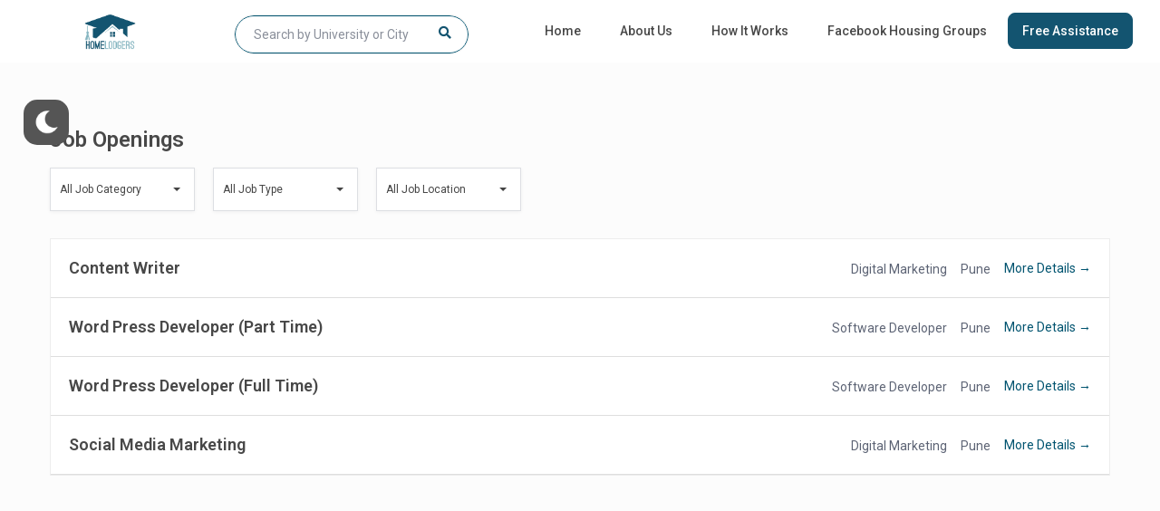

--- FILE ---
content_type: text/html; charset=UTF-8
request_url: https://www.homelodgers.com/jobs/
body_size: 33150
content:
<!DOCTYPE html>
<html lang="en-US">
    <head>
        <meta charset="UTF-8" />
        <meta name="viewport" content="width=device-width, initial-scale=1,user-scalable=no">
        <link rel="pingback" href="https://www.homelodgers.com/xmlrpc.php" />
        
    <meta name='robots' content='index, follow, max-image-preview:large, max-snippet:-1, max-video-preview:-1' />

	<!-- This site is optimized with the Yoast SEO plugin v21.5 - https://yoast.com/wordpress/plugins/seo/ -->
	<title>Job Openings Archive - Student Home at Your Comfort | Student Accommodation</title>
	<link rel="canonical" href="https://www.homelodgers.com/jobs/" />
	<meta property="og:locale" content="en_US" />
	<meta property="og:type" content="website" />
	<meta property="og:title" content="Job Openings Archive - Student Home at Your Comfort | Student Accommodation" />
	<meta property="og:url" content="https://www.homelodgers.com/jobs/" />
	<meta property="og:site_name" content="Student Home at Your Comfort | Student Accommodation" />
	<meta name="twitter:card" content="summary_large_image" />
	<script type="application/ld+json" class="yoast-schema-graph">{"@context":"https://schema.org","@graph":[{"@type":"CollectionPage","@id":"https://www.homelodgers.com/jobs/","url":"https://www.homelodgers.com/jobs/","name":"Job Openings Archive - Student Home at Your Comfort | Student Accommodation","isPartOf":{"@id":"https://www.homelodgers.com/#website"},"breadcrumb":{"@id":"https://www.homelodgers.com/jobs/#breadcrumb"},"inLanguage":"en-US"},{"@type":"BreadcrumbList","@id":"https://www.homelodgers.com/jobs/#breadcrumb","itemListElement":[{"@type":"ListItem","position":1,"name":"Home","item":"https://www.homelodgers.com/"},{"@type":"ListItem","position":2,"name":"Job Openings"}]},{"@type":"WebSite","@id":"https://www.homelodgers.com/#website","url":"https://www.homelodgers.com/","name":"Student Home at Your Comfort | Student Accommodation","description":"Homelodgers.Com","potentialAction":[{"@type":"SearchAction","target":{"@type":"EntryPoint","urlTemplate":"https://www.homelodgers.com/?s={search_term_string}"},"query-input":"required name=search_term_string"}],"inLanguage":"en-US"}]}</script>
	<!-- / Yoast SEO plugin. -->


<link rel='dns-prefetch' href='//maps-api-ssl.google.com' />
<link rel='dns-prefetch' href='//cdnjs.cloudflare.com' />
<link rel='dns-prefetch' href='//fonts.googleapis.com' />
<link rel="alternate" type="application/rss+xml" title="Student Home at Your Comfort | Student Accommodation &raquo; Feed" href="https://www.homelodgers.com/feed/" />
<link rel="alternate" type="application/rss+xml" title="Student Home at Your Comfort | Student Accommodation &raquo; Comments Feed" href="https://www.homelodgers.com/comments/feed/" />
<link rel="alternate" type="application/rss+xml" title="Student Home at Your Comfort | Student Accommodation &raquo; Job Openings Feed" href="https://www.homelodgers.com/jobs/feed/" />
<style id='wp-img-auto-sizes-contain-inline-css' type='text/css'>
img:is([sizes=auto i],[sizes^="auto," i]){contain-intrinsic-size:3000px 1500px}
/*# sourceURL=wp-img-auto-sizes-contain-inline-css */
</style>
<link rel='stylesheet' id='wp-dark-mode-frontend-css' href='https://www.homelodgers.com/wp-content/plugins/wp-dark-mode/assets/css/frontend.min.css?ver=4.2.4' type='text/css' media='all' />
<style id='wp-dark-mode-frontend-inline-css' type='text/css'>
body{--wp-dark-mode-scale: 1;}
/*# sourceURL=wp-dark-mode-frontend-inline-css */
</style>
<style id='wp-emoji-styles-inline-css' type='text/css'>

	img.wp-smiley, img.emoji {
		display: inline !important;
		border: none !important;
		box-shadow: none !important;
		height: 1em !important;
		width: 1em !important;
		margin: 0 0.07em !important;
		vertical-align: -0.1em !important;
		background: none !important;
		padding: 0 !important;
	}
/*# sourceURL=wp-emoji-styles-inline-css */
</style>
<link rel='stylesheet' id='wp-block-library-css' href='https://www.homelodgers.com/wp-includes/css/dist/block-library/style.min.css?ver=6.9' type='text/css' media='all' />
<style id='global-styles-inline-css' type='text/css'>
:root{--wp--preset--aspect-ratio--square: 1;--wp--preset--aspect-ratio--4-3: 4/3;--wp--preset--aspect-ratio--3-4: 3/4;--wp--preset--aspect-ratio--3-2: 3/2;--wp--preset--aspect-ratio--2-3: 2/3;--wp--preset--aspect-ratio--16-9: 16/9;--wp--preset--aspect-ratio--9-16: 9/16;--wp--preset--color--black: #000000;--wp--preset--color--cyan-bluish-gray: #abb8c3;--wp--preset--color--white: #ffffff;--wp--preset--color--pale-pink: #f78da7;--wp--preset--color--vivid-red: #cf2e2e;--wp--preset--color--luminous-vivid-orange: #ff6900;--wp--preset--color--luminous-vivid-amber: #fcb900;--wp--preset--color--light-green-cyan: #7bdcb5;--wp--preset--color--vivid-green-cyan: #00d084;--wp--preset--color--pale-cyan-blue: #8ed1fc;--wp--preset--color--vivid-cyan-blue: #0693e3;--wp--preset--color--vivid-purple: #9b51e0;--wp--preset--gradient--vivid-cyan-blue-to-vivid-purple: linear-gradient(135deg,rgb(6,147,227) 0%,rgb(155,81,224) 100%);--wp--preset--gradient--light-green-cyan-to-vivid-green-cyan: linear-gradient(135deg,rgb(122,220,180) 0%,rgb(0,208,130) 100%);--wp--preset--gradient--luminous-vivid-amber-to-luminous-vivid-orange: linear-gradient(135deg,rgb(252,185,0) 0%,rgb(255,105,0) 100%);--wp--preset--gradient--luminous-vivid-orange-to-vivid-red: linear-gradient(135deg,rgb(255,105,0) 0%,rgb(207,46,46) 100%);--wp--preset--gradient--very-light-gray-to-cyan-bluish-gray: linear-gradient(135deg,rgb(238,238,238) 0%,rgb(169,184,195) 100%);--wp--preset--gradient--cool-to-warm-spectrum: linear-gradient(135deg,rgb(74,234,220) 0%,rgb(151,120,209) 20%,rgb(207,42,186) 40%,rgb(238,44,130) 60%,rgb(251,105,98) 80%,rgb(254,248,76) 100%);--wp--preset--gradient--blush-light-purple: linear-gradient(135deg,rgb(255,206,236) 0%,rgb(152,150,240) 100%);--wp--preset--gradient--blush-bordeaux: linear-gradient(135deg,rgb(254,205,165) 0%,rgb(254,45,45) 50%,rgb(107,0,62) 100%);--wp--preset--gradient--luminous-dusk: linear-gradient(135deg,rgb(255,203,112) 0%,rgb(199,81,192) 50%,rgb(65,88,208) 100%);--wp--preset--gradient--pale-ocean: linear-gradient(135deg,rgb(255,245,203) 0%,rgb(182,227,212) 50%,rgb(51,167,181) 100%);--wp--preset--gradient--electric-grass: linear-gradient(135deg,rgb(202,248,128) 0%,rgb(113,206,126) 100%);--wp--preset--gradient--midnight: linear-gradient(135deg,rgb(2,3,129) 0%,rgb(40,116,252) 100%);--wp--preset--font-size--small: 13px;--wp--preset--font-size--medium: 20px;--wp--preset--font-size--large: 36px;--wp--preset--font-size--x-large: 42px;--wp--preset--spacing--20: 0.44rem;--wp--preset--spacing--30: 0.67rem;--wp--preset--spacing--40: 1rem;--wp--preset--spacing--50: 1.5rem;--wp--preset--spacing--60: 2.25rem;--wp--preset--spacing--70: 3.38rem;--wp--preset--spacing--80: 5.06rem;--wp--preset--shadow--natural: 6px 6px 9px rgba(0, 0, 0, 0.2);--wp--preset--shadow--deep: 12px 12px 50px rgba(0, 0, 0, 0.4);--wp--preset--shadow--sharp: 6px 6px 0px rgba(0, 0, 0, 0.2);--wp--preset--shadow--outlined: 6px 6px 0px -3px rgb(255, 255, 255), 6px 6px rgb(0, 0, 0);--wp--preset--shadow--crisp: 6px 6px 0px rgb(0, 0, 0);}:where(.is-layout-flex){gap: 0.5em;}:where(.is-layout-grid){gap: 0.5em;}body .is-layout-flex{display: flex;}.is-layout-flex{flex-wrap: wrap;align-items: center;}.is-layout-flex > :is(*, div){margin: 0;}body .is-layout-grid{display: grid;}.is-layout-grid > :is(*, div){margin: 0;}:where(.wp-block-columns.is-layout-flex){gap: 2em;}:where(.wp-block-columns.is-layout-grid){gap: 2em;}:where(.wp-block-post-template.is-layout-flex){gap: 1.25em;}:where(.wp-block-post-template.is-layout-grid){gap: 1.25em;}.has-black-color{color: var(--wp--preset--color--black) !important;}.has-cyan-bluish-gray-color{color: var(--wp--preset--color--cyan-bluish-gray) !important;}.has-white-color{color: var(--wp--preset--color--white) !important;}.has-pale-pink-color{color: var(--wp--preset--color--pale-pink) !important;}.has-vivid-red-color{color: var(--wp--preset--color--vivid-red) !important;}.has-luminous-vivid-orange-color{color: var(--wp--preset--color--luminous-vivid-orange) !important;}.has-luminous-vivid-amber-color{color: var(--wp--preset--color--luminous-vivid-amber) !important;}.has-light-green-cyan-color{color: var(--wp--preset--color--light-green-cyan) !important;}.has-vivid-green-cyan-color{color: var(--wp--preset--color--vivid-green-cyan) !important;}.has-pale-cyan-blue-color{color: var(--wp--preset--color--pale-cyan-blue) !important;}.has-vivid-cyan-blue-color{color: var(--wp--preset--color--vivid-cyan-blue) !important;}.has-vivid-purple-color{color: var(--wp--preset--color--vivid-purple) !important;}.has-black-background-color{background-color: var(--wp--preset--color--black) !important;}.has-cyan-bluish-gray-background-color{background-color: var(--wp--preset--color--cyan-bluish-gray) !important;}.has-white-background-color{background-color: var(--wp--preset--color--white) !important;}.has-pale-pink-background-color{background-color: var(--wp--preset--color--pale-pink) !important;}.has-vivid-red-background-color{background-color: var(--wp--preset--color--vivid-red) !important;}.has-luminous-vivid-orange-background-color{background-color: var(--wp--preset--color--luminous-vivid-orange) !important;}.has-luminous-vivid-amber-background-color{background-color: var(--wp--preset--color--luminous-vivid-amber) !important;}.has-light-green-cyan-background-color{background-color: var(--wp--preset--color--light-green-cyan) !important;}.has-vivid-green-cyan-background-color{background-color: var(--wp--preset--color--vivid-green-cyan) !important;}.has-pale-cyan-blue-background-color{background-color: var(--wp--preset--color--pale-cyan-blue) !important;}.has-vivid-cyan-blue-background-color{background-color: var(--wp--preset--color--vivid-cyan-blue) !important;}.has-vivid-purple-background-color{background-color: var(--wp--preset--color--vivid-purple) !important;}.has-black-border-color{border-color: var(--wp--preset--color--black) !important;}.has-cyan-bluish-gray-border-color{border-color: var(--wp--preset--color--cyan-bluish-gray) !important;}.has-white-border-color{border-color: var(--wp--preset--color--white) !important;}.has-pale-pink-border-color{border-color: var(--wp--preset--color--pale-pink) !important;}.has-vivid-red-border-color{border-color: var(--wp--preset--color--vivid-red) !important;}.has-luminous-vivid-orange-border-color{border-color: var(--wp--preset--color--luminous-vivid-orange) !important;}.has-luminous-vivid-amber-border-color{border-color: var(--wp--preset--color--luminous-vivid-amber) !important;}.has-light-green-cyan-border-color{border-color: var(--wp--preset--color--light-green-cyan) !important;}.has-vivid-green-cyan-border-color{border-color: var(--wp--preset--color--vivid-green-cyan) !important;}.has-pale-cyan-blue-border-color{border-color: var(--wp--preset--color--pale-cyan-blue) !important;}.has-vivid-cyan-blue-border-color{border-color: var(--wp--preset--color--vivid-cyan-blue) !important;}.has-vivid-purple-border-color{border-color: var(--wp--preset--color--vivid-purple) !important;}.has-vivid-cyan-blue-to-vivid-purple-gradient-background{background: var(--wp--preset--gradient--vivid-cyan-blue-to-vivid-purple) !important;}.has-light-green-cyan-to-vivid-green-cyan-gradient-background{background: var(--wp--preset--gradient--light-green-cyan-to-vivid-green-cyan) !important;}.has-luminous-vivid-amber-to-luminous-vivid-orange-gradient-background{background: var(--wp--preset--gradient--luminous-vivid-amber-to-luminous-vivid-orange) !important;}.has-luminous-vivid-orange-to-vivid-red-gradient-background{background: var(--wp--preset--gradient--luminous-vivid-orange-to-vivid-red) !important;}.has-very-light-gray-to-cyan-bluish-gray-gradient-background{background: var(--wp--preset--gradient--very-light-gray-to-cyan-bluish-gray) !important;}.has-cool-to-warm-spectrum-gradient-background{background: var(--wp--preset--gradient--cool-to-warm-spectrum) !important;}.has-blush-light-purple-gradient-background{background: var(--wp--preset--gradient--blush-light-purple) !important;}.has-blush-bordeaux-gradient-background{background: var(--wp--preset--gradient--blush-bordeaux) !important;}.has-luminous-dusk-gradient-background{background: var(--wp--preset--gradient--luminous-dusk) !important;}.has-pale-ocean-gradient-background{background: var(--wp--preset--gradient--pale-ocean) !important;}.has-electric-grass-gradient-background{background: var(--wp--preset--gradient--electric-grass) !important;}.has-midnight-gradient-background{background: var(--wp--preset--gradient--midnight) !important;}.has-small-font-size{font-size: var(--wp--preset--font-size--small) !important;}.has-medium-font-size{font-size: var(--wp--preset--font-size--medium) !important;}.has-large-font-size{font-size: var(--wp--preset--font-size--large) !important;}.has-x-large-font-size{font-size: var(--wp--preset--font-size--x-large) !important;}
/*# sourceURL=global-styles-inline-css */
</style>

<style id='classic-theme-styles-inline-css' type='text/css'>
/*! This file is auto-generated */
.wp-block-button__link{color:#fff;background-color:#32373c;border-radius:9999px;box-shadow:none;text-decoration:none;padding:calc(.667em + 2px) calc(1.333em + 2px);font-size:1.125em}.wp-block-file__button{background:#32373c;color:#fff;text-decoration:none}
/*# sourceURL=/wp-includes/css/classic-themes.min.css */
</style>
<link rel='stylesheet' id='wp-components-css' href='https://www.homelodgers.com/wp-includes/css/dist/components/style.min.css?ver=6.9' type='text/css' media='all' />
<link rel='stylesheet' id='wp-preferences-css' href='https://www.homelodgers.com/wp-includes/css/dist/preferences/style.min.css?ver=6.9' type='text/css' media='all' />
<link rel='stylesheet' id='wp-block-editor-css' href='https://www.homelodgers.com/wp-includes/css/dist/block-editor/style.min.css?ver=6.9' type='text/css' media='all' />
<link rel='stylesheet' id='wp-reusable-blocks-css' href='https://www.homelodgers.com/wp-includes/css/dist/reusable-blocks/style.min.css?ver=6.9' type='text/css' media='all' />
<link rel='stylesheet' id='wp-patterns-css' href='https://www.homelodgers.com/wp-includes/css/dist/patterns/style.min.css?ver=6.9' type='text/css' media='all' />
<link rel='stylesheet' id='wp-editor-css' href='https://www.homelodgers.com/wp-includes/css/dist/editor/style.min.css?ver=6.9' type='text/css' media='all' />
<link rel='stylesheet' id='rentals_gutenberg-cgb-style-css-css' href='https://www.homelodgers.com/wp-content/plugins/rentals-gutenberg/dist/blocks.style.build.css?ver=6.9' type='text/css' media='all' />
<link rel='stylesheet' id='eclg-form-style-css' href='https://www.homelodgers.com/wp-content/plugins/free-assistance-form//css/form.css?ver=1.1.1' type='text/css' media='all' />
<link rel='stylesheet' id='eclg-intl-style-css' href='https://cdnjs.cloudflare.com/ajax/libs/intl-tel-input/16.0.8/css/intlTelInput.css?ver=1.1.1' type='text/css' media='all' />
<link rel='stylesheet' id='eclg-style-css' href='https://www.homelodgers.com/wp-content/plugins/free-assistance-form//css/eclg-style.css?ver=1.1.1' type='text/css' media='all' />
<link rel='stylesheet' id='awsm-jobs-general-css' href='https://www.homelodgers.com/wp-content/plugins/wp-job-openings/assets/css/general.min.css?ver=3.4.3' type='text/css' media='all' />
<link rel='stylesheet' id='awsm-jobs-style-css' href='https://www.homelodgers.com/wp-content/plugins/wp-job-openings/assets/css/style.min.css?ver=3.4.3' type='text/css' media='all' />
<link rel='stylesheet' id='bootstrap-css' href='https://www.homelodgers.com/wp-content/themes/wprentals/css/bootstrap.css?ver=1.0' type='text/css' media='all' />
<link rel='stylesheet' id='bootstrap-theme-css' href='https://www.homelodgers.com/wp-content/themes/wprentals/css/bootstrap-theme.css?ver=1.0' type='text/css' media='all' />
<link rel='stylesheet' id='wpestate_style-css' href='https://www.homelodgers.com/wp-content/themes/wprentals/style.css?ver=all' type='text/css' media='all' />
<link rel='stylesheet' id='wpestate-child-style-css' href='https://www.homelodgers.com/wp-content/themes/wprentals-child/style.css?ver=2.7' type='text/css' media='all' />
<link rel='stylesheet' id='wpestate_media-css' href='https://www.homelodgers.com/wp-content/themes/wprentals/css/my_media.css?ver=1.0' type='text/css' media='all' />
<link rel='stylesheet' id='jquery-ui.min-css' href='https://www.homelodgers.com/wp-content/themes/wprentals/css/jquery-ui.min.css?ver=6.9' type='text/css' media='all' />
<link rel='stylesheet' id='daterangepicker-css' href='https://www.homelodgers.com/wp-content/themes/wprentals/css/daterangepicker.css?ver=6.9' type='text/css' media='all' />
<link rel='stylesheet' id='wpestate-roboto-css' href='https://fonts.googleapis.com/css?family=Roboto%3A300%2C400%2C500%2C600%2C700%2C900&#038;display=swap&#038;subset=latin-ext&#038;ver=6.9' type='text/css' media='all' />
<link rel='stylesheet' id='fontello-css' href='https://www.homelodgers.com/wp-content/themes/wprentals/css/fontello.css?ver=6.9' type='text/css' media='all' />
<link rel='stylesheet' id='font-awesome.min-css' href='https://www.homelodgers.com/wp-content/themes/wprentals/css/fontawesome/css/font-awesome.min.css?ver=6.9' type='text/css' media='all' />
<link rel='stylesheet' id='font-awesome5.min-css' href='https://www.homelodgers.com/wp-content/themes/wprentals/css/fontawesome/all.css?ver=6.9' type='text/css' media='all' />
<script type="text/javascript" src="https://www.homelodgers.com/wp-content/plugins/wp-dark-mode/assets/js/dark-mode.min.js?ver=4.2.4" id="wp-dark-mode-js-js"></script>
<script type="text/javascript" id="wp-dark-mode-frontend-js-extra">
/* <![CDATA[ */
var wpDarkMode = {"config":{"brightness":100,"contrast":90,"sepia":10},"enable_preset":"","customize_colors":"","colors":{"bg":"#000","text":"#dfdedb","link":"#e58c17"},"enable_frontend":"1","enable_backend":"","enable_os_mode":"1","excludes":"rs-fullwidth-wrap, .mejs-container, ._channels-container","includes":"","is_excluded":"","remember_darkmode":"","default_mode":"","keyboard_shortcut":"1","url_parameter":"","images":"","videos":"","is_pro_active":"","is_ultimate_active":"","pro_version":"0","is_elementor_editor":"","is_block_editor":"","frontend_mode":"","pluginUrl":"https://www.homelodgers.com/wp-content/plugins/wp-dark-mode/"};
//# sourceURL=wp-dark-mode-frontend-js-extra
/* ]]> */
</script>
<script type="text/javascript" src="https://www.homelodgers.com/wp-content/plugins/wp-dark-mode/assets/js/frontend.min.js?ver=4.2.4" id="wp-dark-mode-frontend-js"></script>
<script type="text/javascript" id="eclg-public-js-js-extra">
/* <![CDATA[ */
var EcLg = {"ajaxurl":"https://www.homelodgers.com/wp-admin/admin-ajax.php","fname_empty":"Please enter your Name.","lname_empty":"Please enter your lastname.","email_empty":"Please enter email address.","phone_empty":"Please enter phone no.","gender_empty":"Please Select gender.","country_empty":"Please Select country.","city_empty":"Please Select city.","profession_empty":"Please Select profession.","university_empty":"Please enter university name.","budget_empty":"Please Select budget.","usa_pet_empty":"Please Select this field.","usa_nob_empty":"Please Select this field.","usa_apart_type_empty":"Please Select this field.","usa_c_score_empty":"Please Select this field.","usa_guarantor_empty":"Please Select this field.","groupbooking_empty":"Please Select groupbooking number.","specific_accommodation_empty":"Please enter specific accommodatio.","check_in_empty":"Please enter check in time.","check_out_empty":"Please enter check out time.","nationality_empty":"Please Select nationality.","email_valid":"Please enter valid email address."};
//# sourceURL=eclg-public-js-js-extra
/* ]]> */
</script>
<script type="text/javascript" src="https://www.homelodgers.com/wp-content/plugins/free-assistance-form//js/eclg-public.js?ver=1.1.1" id="eclg-public-js-js"></script>
<script type="text/javascript" src="https://www.homelodgers.com/wp-includes/js/jquery/jquery.min.js?ver=3.7.1" id="jquery-core-js"></script>
<script type="text/javascript" src="https://www.homelodgers.com/wp-includes/js/jquery/jquery-migrate.min.js?ver=3.4.1" id="jquery-migrate-js"></script>
<script type="text/javascript" src="https://www.homelodgers.com/wp-content/themes/wprentals/js/modernizr.custom.62456.js?ver=1.0" id="modernizr-js"></script>
<script type="text/javascript" src="https://maps-api-ssl.google.com/maps/api/js?v=quarterly&amp;libraries=places&amp;language=en&amp;key=AIzaSyBEb_u0MB4_Hr_cW3bldq2a-D6s4dkfW-M&amp;ver=1.0" id="wpestate_googlemap-js"></script>
<link rel="https://api.w.org/" href="https://www.homelodgers.com/wp-json/" /><link rel="EditURI" type="application/rsd+xml" title="RSD" href="https://www.homelodgers.com/xmlrpc.php?rsd" />
<meta name="generator" content="WordPress 6.9" />
<style type='text/css'>
    #search_wrapper {
        bottom:15%;

    }
    #search_wrapper.search_wr_oldtype {
        height: 71px;
    }

.review-date,
.category_icon_wrapper a,
.category_text,
.breadcrumb a,
.top_bar,
.top_bar a,
.listing-details,
.property_location .inforoom,
.property_location .infoguest,
.property_location .infosize,
.meta-element-head,
.meta-info,
.meta-info a,
.navigational_links a,
.agent_meta,
.agent_meta a,
.agent_pos,
.comment_date,
#adv_extended_close_adv,
#adv_extended_close_mobile,
#inforoom,
#infoguest,
#infosize,
.featured_article_secondline,
.featured_article_right{
    color: #015470;
}

#street-view{
    background-color: #015470;
}


a,
.category_tagline a,
.property_listing a,
#user_terms_register_wd_label a,
#user_terms_register_wd_label,
#user_terms_register_topbar_link,
.single-content p a,
.blog_featured.type_1_class .blog-title .featued_article_categories_list a{
    color: #015470;
}
.more_list{
 color: #015470!important;
}

.single-estate_property .owner_read_more{
    color: #fff!important;
    opacity: 0.7;
}
.owner_read_more:hover,
.property_menu_item a:hover{
        color: #fff!important;
        opacity:1;
    }
#colophon {background-color: #015470;}#colophon, #colophon a, #colophon li a,.widget-title-footer,
    #colophon .latest_listings .price_unit{color: #ffffff;}.social_icons_owner i,
           .owner-image-container,
           .owner_listing_image{
               border-color:#015470;
         }
    .comment-form #submit:hover,
    .vc_button.wpb_btn-info:active,
    .vc_button.wpb_btn-info.active,
    .vc_button.wpb_btn-info.disabled,
    .vc_button.wpb_btn-info[disabled],{
        background-color:#015470!important;
        border:1px solid #015470;
    }


    #agent_submit_contact:hover,
    .advanced_search_submit_button:hover,
    #submit_action:hover,
    #advanced_submit_3:hover,
    #advanced_submit_4:hover,
    .adv_handler:hover,
    #submit_booking_front_instant:hover,
    #submit_booking_front:hover,
    #submit_booking_front_link:hover,
    #advanced_submit_widget:hover,
    #advanced_submit_2_mobile:hover,
    #advanced_submit_2:hover{
        background: linear-gradient(90deg, #015470 50%, #015470 100%);
    }

    #form_submit_1:hover,
    .contact_owner_reservation:hover,
    .full_invoice_reminder:hover,
    #change_pass:hover,
    #update_profile:hover,
    #view_profile:hover,
    .mess_send_reply_button:hover,
    #set_price_dates:hover,
    .search_dashborad_header .wpb_btn-info.wpb_btn-small.wpestate_vc_button.vc_button:hover,
    .search_dashborad_header .wpestate_vc_button:hover,
    .vc_button.wpb_btn-info:hover{
        background-color:#015470;
    }

    #aaiu-uploader:hover,
    #send_sms_pin:hover,
    #validate_phone:hover,
    #edit_prop_image:hover,
    #edit_prop_ammenities:hover,
    #edit_calendar:hover,
    #edit_prop_locations:hover,
    #google_capture:hover,
    #edit_prop_details:hover,
    #edit_prop_image:hover,
    #edit_prop_price:hover,
    #edit_prop_1:hover,
    #wp-submit-register:hover,
    #wp-forgot-but:hover,
    #wp-login-but:hover,
    .comment-form #submit:hover,
    #wp-forgot-but_shortcode:hover,
    #wp-login-but-wd:hover,
    #wp-submit-register_wd:hover,
    #advanced_submit_shorcode:hover,
    #submit_mess_front:hover,
    .modal-content #wp-forgot-but_mod:hover{
        background-color:#015470!important;
    }  #access ul.menu >li>a:hover,
            #access > ul > li:hover > a,
            #access .menu li:hover>a:focus,
            #access .menu li:hover>a,
            #access .menu li:hover>a:active,
            .hover_type_4  #access .menu > li:hover>a,
            .hover_type_3  #access .menu > li:hover>a,
            .signuplink:hover,
            .customnav #access ul.menu >li>a,
            .customnav #access > ul > li:hover > a,
            .customnav #access .menu li:hover>a:focus,
            .customnav #access .menu li:hover>a,
            .customnav #access .menu li:hover>a:active,
            .customnav .hover_type_4  #access .menu > li:hover>a,
            .customnav .hover_type_3  #access .menu > li:hover>a,
            .customnav .signuplink:hover, 
            .customnav .menu_username:hover,
            .customnav #topbarlogin:hover:before, 
            .customnav #topbarregister:hover:before, 
            .customnav .signuplink:hover:before{
                color: #015470;
        }  #access .current-menu-item >a,
        #access .current-menu-parent>a,
        #access .current-menu-ancestor>a,
        #access .current-menu-item{
        color: #015470!important;
    }.transparent_header #access a:hover,
           .transparent_header #access .menu li:hover>a,
           .transparent_header .signuplink:hover, 
           .transparent_header .menu_username:hover,
           .transparent_header #topbarlogin:hover:before, 
           .transparent_header #topbarregister:hover:before, 
           .transparent_header .signuplink:hover:before{
                color: #015470;
        }
        .header_transparent .customnav #access ul.menu >li>a:hover,
        .header_transparent #access ul.menu >li>a:hover,
        .header_transparent .hover_type_3 #access .menu > li:hover>a,
        .header_transparent .hover_type_4 #access .menu > li:hover>a,
        .header_transparent .hover_type_6 #access .menu > li:hover>a {
            color: #015470;
        }
        .header_transparent .hover_type_5 #access .menu > li:hover>a {
            border-bottom: 3px solid #015470;
        }
        .header_transparent .hover_type_6 #access .menu > li:hover>a {
          border: 2px solid #015470;
        }
        .header_transparent .hover_type_2 #access .menu > li:hover>a:before {
            border-top: 3px solid #015470;
        }
            .advanced_search_submit_button,
            #advanced_submit_widget,
            #advanced_submit_2_mobile,
            #advanced_submit_2,
            #advanced_submit_3,
            #advanced_submit_shorcode,
            .adv_handler,
            #advanced_submit_4{
               background:#015470!important;
            }.no_link_details.custom_prop_header,.no_link_details.custom_prop_header a{
        font-size:16px;
    }.wide_property.property_flex .listing-unit-img-wrapper {
    width: 274px;
}</style><meta name="generator" content="Elementor 3.17.2; features: e_dom_optimization, e_optimized_assets_loading, e_optimized_css_loading, additional_custom_breakpoints; settings: css_print_method-external, google_font-enabled, font_display-auto">
<link rel="icon" href="https://www.homelodgers.com/wp-content/uploads/2022/07/favicon.png" sizes="32x32" />
<link rel="icon" href="https://www.homelodgers.com/wp-content/uploads/2022/07/favicon.png" sizes="192x192" />
<link rel="apple-touch-icon" href="https://www.homelodgers.com/wp-content/uploads/2022/07/favicon.png" />
<meta name="msapplication-TileImage" content="https://www.homelodgers.com/wp-content/uploads/2022/07/favicon.png" />
		<style type="text/css" id="wp-custom-css">
			.button-bar{display:none;}
#colophon {
  z-index: 9;
  position: relative;
}
div#filtersidebar {
    height: 100vh;
}
.cityfootersection {
    position: relative;
    z-index: 2;
    background: #fff;
	    width: 100%;
}
.mobile_booking_wrapper {
    display: none;
}
.cityfootersectionwithmargin {
    width: 90%;
    margin: 0 auto;
	  padding: 50px 0px;
}
.cityfootersectionwithmargin h2.headingtitle {
    font-size: 30px;
}

div#adv-search-header-mobile {
    display: none;
}

.select2-container { 
    width: 100% !important;
}

.citymoreinfo {
    padding-top: 42px;
}
.citymoreinfo .panel-title a {
    font-size: 22px;
}

#universitydrop .map-icons span {
    font-size: 12px;
    padding: 0px 3px;
}

#cityaround, #univesityin {
   width: 100%;
}
#cityaround a, #univesityin a {
    width: 20%;
    display: inline-block;
}
.cityfaqinfo {
    width: 70%;
}
#filtersidebar span#Clearfilter {
    float: right;
    font-weight: 600;
    text-decoration: underline;
	cursor: pointer;
}
.cityfaqinfo h4.panel-title {
    margin: 0px;
}


#first ul.xoxo #media_image-2 img{width:30%; max-width:100%;}
#colophon .widget-container li:hover > a, #colophon .widget-container li:hover::before{color:#000;}

.price_name {
    font-size: 16px;
    font-weight: 500;
    padding: 12px;
    color: #000;
}

.single-estate_property .tags li {
    padding: 4px 15px !important;
    margin: 4px;
    font-weight: 500;
}
.property_menu_wrapper_hidden {
    background: #15536e;
}

#listing_description_content u {
    text-decoration: none;
}
.tags2 li {
    background: #1f5d77 !important;
    color: #fff !important;
    padding: 4px 11px !important;
    margin: 3px;
    font-size: 1.3rem !important;
}

.listing_content {
    font-size: 15px !important; 
}


button.slick-prev.slick-arrow, button.slick-next.slick-arrow { 
    background-color: #1f5d77 !important;
 
}
#google_map_prop_list_sidebar .pagination_ajax_search_home {
    margin-left: 0px;
    margin: 0 auto;
}

.videolink.btn.btn-primary { 
    z-index: 9;
}

.videolink.btn.btn-primary a:hover {
    color: #fff !important;
}

.free_assistance_btn a{color: #fff!important;padding: 8px 15px!important;background-color:#135470; border-radius:8px;border:1px solid #135470;}
.free_assistance_btn a:hover{background-color:#fff;color:#135470!important;}

.logo img{    width: 5%;    max-height: initial;max-width:100%;
    left: 16%;}
.header_wrapper.header_type1.header_align_center.customnav .logo img{padding-left:0;}
#colophon{background-size:cover;}
#access ul{    position: absolute;
    right: 15%;
    bottom: 17%;}
i.fas.fa-chevron-up {
    color: #fff;
}
.wpcf7-form{    background-color: transparent;    border: none;
    padding: 0;}
.wpcf7-form-control-wrap input[type=text], .wpcf7-form-control-wrap input[type=password], .wpcf7-form-control-wrap input[type=email], .wpcf7-form-control-wrap input[type=url], .wpcf7-form-control-wrap input[type=number], .wpcf7-form-control-wrap textarea{    height: 36px; padding: 6px 15px;
    border-radius: 8px;}
.textwidget p{margin-bottom:0!important;}
.wpcf7 button, html input[type="button"], .wpcf7 input[type="reset"], .wpcf7 input[type="submit"]{    padding: 7px 15px; color: #000;
    background-color: #ffffff;    border-radius: 8px;
    margin-top: 15px;}

.featured-img img{    width: -webkit-fill-available;}
.first-section-home h3{margin:0; padding:0;}
img.trsutpilot-footer {
    max-width: 100%;
    width: 30%;
}
img.footer-payment-img {
    max-width: 100%;
    width: 50%;
}
.map_icon:after{    color: #015470;
}
.header_input i.fa.fa-search {
    position: absolute;
    right: 20px;
    top: 13px;
    color: #135470;
}
#access .free_assistance_btn a.menu-item-link{color:#fff!important;}
#access .free_assistance_btn a.menu-item-link:hover{color:#015470!important}
.listing-hover{    background-color: #1f5d77;}
.blog_featured .blog-title-link:hover{color:#015470!important}

.what-to-expect {
    display: flex;
    flex-wrap: wrap;
    width: 100%;
    border-radius: 12px;
    border: 1px solid #b4b4b4;
    -webkit-box-shadow: 0 2px 19px rgb(0 0 0 / 10%);
    box-shadow: 0 2px 19px rgb(0 0 0 / 10%);
    padding: 12px 10px 10px;
    margin-bottom: 1rem;
}
.apartment-details {
    padding: 10px;
    flex: 50%;
    border-right: solid 1px #ccc;
}
.community-details {
    padding: 10px;
    flex: 50%;
}
.what-to-expect h2 {
    width: 100%;
}
.what-to-expect ul {
    box-sizing: border-box;
    display: flex;
    flex-flow: row wrap;
    width: 100%;
  gap: 14px;
}
.what-to-expect li {
  list-style: none;
  flex-basis: 45.8333%;
  -webkit-box-flex: 0;
  flex-grow: 0;
  max-width: 45.8333%;
	font-size: 14px;
}
i.fas.fa-check.expect {
    color: #15536e;
}
section.roomInfo-tags-section {
    background-color: #fff;
    padding: 10px 0;
    background: #fff;
    -webkit-box-shadow: 0 0 19px rgb(0 0 0 / 10%);
    box-shadow: 0 0 19px rgb(0 0 0 / 10%);
    position: -webkit-sticky;
    position: sticky;
    top: 10px;
}
.info_deta {
    display: inline-block;
    width: 100%;
}
.info_deta .description p {
    font-size: 15px;
    line-height: normal;
    margin-bottom: 20px;
}
.roomInfo.tags ul {
    display: flex;
    justify-content: space-between;
    align-items: center;
}
#eclg-form input[type="checkbox"] {
    width: 18px;
    height: 18px;
    padding: 0;
}
.social-icons{display:flex;    margin-bottom: 20px;justify-content: center;}
.social-icons figure{font-size:20px; margin:0 10px; background-color: transparent;border:2px solid #fff; color:#fff; border-radius:50%; padding: 10px;     padding: 6px;
    width: 50px;
    line-height: 35px;
    height: 50px;}
.social-icons img{max-width:80%;} 


/* 16-09-22 */
.property-details-wrapper {
  display: block;
  width: 100%;
  padding: 0 15px;
}

.page-template-homepage-php #adv-search-header-mobile {
    display: none;
}
.page-template-homepage .content_wrapper, .page-template-product-details .content_wrapper {
    width: 100%;
}
.wp-dark-mode-switcher.floating, .wp-dark-mode-side-toggle-wrap.floating {
    top: 110px;
    align-items: baseline;
	bottom: unset;
}
#access #menu-item-90045 {
	display: none;
}
#access #menu-item-69579 {
	display: inline-block;
}
#map-canvas{
  max-width:1230px;
	width: 100% !important;    
}

ul.tag-manually {
    list-style: none;
    flex-wrap: wrap;
    justify-content: flex-start;
    line-height: 1;
    display: flex;
    margin: 0;
}
.tag-manually li.tag-item-manually {
    text-align: center;
    float: left;
    background-color: transparent;
    border-radius: 20px;
    flex-flow: wrap;
    align-content: center;
    justify-content: space-around;
    align-items: baseline;
    margin-bottom: 8px;
    margin-right: 8px;
    display: flex;
     font-weight: 500;
}
.tag-manually li.tag-item-manually a.tag {
    padding: 10px 15px;
    border: 1px solid #fff;
    border-radius: 5px;
    text-transform: capitalize;
    background-color: #fff;
    border-color: #979393;
	
}
.tag-manually li.tag-item-manually a.tag:hover {
   background-color: #ebebeb;
    color: #979393 !important;
}

/* faq*/

/* Question styles */
.faq_section .question {
   padding: 10px;
    border-radius: 6px;
    background: #F8F9FA;
    transition: all 0.5s ease;
    margin-bottom: 15px;
    font-size: 14px;
}

.faq_section .question:hover h4 {
    color: #1f5d77;
}

.faq_section .question.open {
    -webkit-box-shadow: 0px 0px 17px -1px rgba(0,0,0,0.13);
    -moz-box-shadow: 0px 0px 17px -1px rgba(0,0,0,0.13);
    box-shadow: 0px 0px 17px -1px rgba(0,0,0,0.13);
}

.faq_section .question .faqAnswer { 
    display: none; 
    padding: 20px 10px;
    line-height: 28px;
    color: rgba(0,0,0,0.6);
    font-size: 17px;
}

.faq_section .question.open:hover {
    background: white;
}

.faq_section .question h4 {
    border-radius: 6px;
    margin: 0px;
    padding: 10px;
    color: black;
    font-weight: 400;
    font-size: 20px;
    cursor: pointer;
}

.faq_section .question h4.open {
    margin: 0px;
    border-radius: 6px;
    margin: 0px;
    color: #1f5d77;
    cursor: pointer;
}

.faq_section .question:hover h4 {
    color: #1f5d77;
}

.faq_section .question h4:after {
    content: '\002B';
    color: #777;
    font-weight: bold;
    float: right;
	font-size: 24px;
   
}
.faq_section .question.open h4:after {
    content: "\2212";
    float: right;
    font-size: 24px;
	 color: #1f5d77;
}
/* end */

.elementor-pagination .page-numbers {
    padding: 3px 9px;
    border: 1px solid #1f5d77;
}
.elementor-pagination span.page-numbers.current,.elementor-pagination .page-numbers:hover {
    background: #1f5d77;
    color: #fff !important;
}
.comment-form #submit {
   
    background-color: #1f5d77;
  border-radius:10px
}

body.archive.tag .wpestate_header_image {
    height: 200px !important;
}
body.archive.tag .content_wrapper {
    width: 1170px;
    margin: 0px auto;
    position: relative;
    padding: 0px 0px 30px 0px;
    min-height: auto;
}
@media only screen and (max-width: 1600px){
.half_map_on_right #advanced_search_map_list_hidden, #google_map_prop_list_sidebar {
    width: 50%;
}
#google_map_prop_list_wrapper {
    width: 30%;
}
.freeassistance span.roomoption {
    width: 35%;
}
.freeassistance a.btn.btn-primary {
    width: auto;
    margin-top: 0;
    color: #fff;
}
}
@media screen and (max-width: 1240px) {
	.container, .content_wrapper {
		padding: 0px;
	}
#google_map_prop_list_wrapper, #google_map_prop_list_sidebar {
  width: 100%;
  position: relative;
  top: auto;
  left: auto;
  bottom: auto;
  right: auto;
  overflow: hidden;
	padding: 20px;
}
.half_map_on_right #google_map_prop_list_sidebar {
  right: auto;
  left: 0;
}
	#filtersidebar {
		width: 100%;
	}
}
@media screen and (max-width: 1180px) {
	#menu-primary-menu a:hover, #menu-primary-menu a:focus {
  color: #fff !important;
}
.free_assistance_btn a:hover {
  background-color: inherit;
}
#google_map_prop_list_wrapper, #google_map_prop_list_sidebar {
  width: 100%;
  position: relative;
  top: auto;
  left: auto;
  bottom: auto;
  right: auto;
  overflow: hidden;
}
	.navbar-fixed-top.navbar-fixed-top {
		position: fixed;
	} 
.mobilex-menu #menu-item-90045 {
		display: block;
	}
.mobilex-menu #menu-item-69579 {
	display: none;
}
}

@media screen and (max-width: 991px) {
.cityfaqinfo {
		width: 100%;
	}
#cityaround a, #univesityin a {
  width: 25%;
}
.topcites .col-xs-6 {
    width: 33%;
}
}

@media screen and (max-width: 767px) {
	.pBox h6{font-size: 17px !important;}
	.button-bar {
  padding: 2rem; display:inline-block;
  background: #015470;
  position:sticky;
  bottom: 0;z-index: 99999;width: 100%;
text-align: center;
}
.button-bar a{color:#fff;}
	footer .agent_contanct_form{    width: 100%;}	
	
.properyCount .col-xs-6 {
  float: left;
  width: 50%;
}
.cityfaqinfo {
		width: 100%;
 }
#cityaround a, #univesityin a {
  width: 33%;
}
#google_map_prop_list_wrapper {
  height: 70vh;
}
#google_map_prop_list {
  height: 100%;
  min-height: 70vh;
}
.roomInfo.tags ul {
  display: block;
}
.custom-sidebar {
  padding: 15px;
}
.roomtype .col-md-9 {
  clear: both;
}
	
.info_deta .card figure {
		height: auto;
}
	
.info_deta .card h6 {
  padding-left: 0;
}
div#universitydrop {
  padding: 15px;
  width: 100%;
  left: 0;
  position: relative;
  top: 0;
}
.policies .btn.btn-primary2 {
  margin: 10px;
}
	.select2-container {
		width: 100% !important;
	}
.product-title {
  font-size: 2.75rem;
}
.custom-sidebar .scroll-form {
		height: auto;
}
.topcites .col-xs-6 {
    width: 50%;
}
.topcites h4 {
    line-height: normal;
    margin-bottom: 5px;
    font-size: 12px;
    font-weight: 100;
}
/*#google_map_prop_list_wrapper {
    display: none;
}*/
}

@media screen and (max-width: 667px) {
.wide_property.property_flex .listing-unit-img-wrapper {
  width: 100%;
}
.wide_property.property_flex .title-container {
 padding-left: 0;
}
.wide_property.property_flex .category_tagline_wrapper {
 padding-left: 15px;
}
.price_name {
  display: inline-block;
  width: 100%;
}
.wide_property.property_flex .property_listing img {
  max-height: 270px;
}
.cityfootersectionwithmargin h2.headingtitle {
  font-size: 24px;
}	
#cityaround a, #univesityin a {
  width: 50%;
}
#google_map_prop_list_wrapper {
  height: 60vh;
}
#google_map_prop_list {
  height: 100%;
  min-height: 60vh;
}
.info_deta .card {
  display: block;
}
.pBox img {
    width: 100%;
    max-width: 50px;
}
.futeres ul li {
    width: 24%;
}
	
h1.heading_over_image {
  font-size: 17px;
  margin-left: 20px;
  margin-right: 20px;
	padding: 10px 2rem;
}
.suggestion__home ul li {
		width: 33%;
	}	
}

@media screen and (max-width: 420px) {
.properyCount .col-xs-6 {
  float: left;
 
}
.wide_property.property_flex .property_listing img {
  max-height: 100%;
}
.cityfootersectionwithmargin h2.headingtitle {
  font-size: 22px;
}
#cityaround a, #univesityin a {
  width: 100%;
}
#google_map_prop_list_wrapper {
  height: 50vh;
}
	p.comment-form-cookies-consent {
    display: none !important;
}
#google_map_prop_list {
  height: 100%;
  min-height: 50vh;
}
.futeres ul li figure {
    height: 70px;
}
.futeres ul li {
    height: 70px;
}
	.suggestion__home ul li {
		width: 50%;
	}
}		</style>
			<link rel="stylesheet" type="text/css" href="//cdn.jsdelivr.net/npm/slick-carousel@1.8.1/slick/slick.css"/>
	<link rel="stylesheet" href="https://www.homelodgers.com/wp-content/themes/wprentals-child/intltellinput/build/css/intlTelInput.css"/>	


<script src="https://www.homelodgers.com/wp-content/themes/wprentals-child/intltellinput/build/js/intlTelInput-jquery.min.js"></script> 


	
<script>
var previousMarker = [];
  jQuery( document ).ready( function($) {
	  
	 jQuery(".eclg_phone").intlTelInput({ 
	   initialCountry: "gb",
	   preferredCountries: ["gb","us" ],	
       separateDialCode:true,  
	   utilsScript: "https://cdnjs.cloudflare.com/ajax/libs/intl-tel-input/11.0.14/js/utils.js"
	   });	


			
	
	jQuery(".contact_website").intlTelInput({ 
	   initialCountry: "gb",
	   preferredCountries: ["gb","us" ],	
       separateDialCode:true,  
       utilsScript: "https://cdnjs.cloudflare.com/ajax/libs/intl-tel-input/11.0.14/js/utils.js"
	   });	
	   
	   
	
	
   })
</script>  

	  <!-- Global site tag (gtag.js) - Google Analytics -->
<script async src="https://www.googletagmanager.com/gtag/js?id=G-V7D80CR1RC"></script>
<script>
  window.dataLayer = window.dataLayer || [];
  function gtag(){dataLayer.push(arguments);}
  gtag('js', new Date());

  gtag('config', 'G-V7D80CR1RC');
</script>


    </head>

    

    
    <body data-rsssl=1 class="archive post-type-archive post-type-archive-awsm_job_openings wp-theme-wprentals wp-child-theme-wprentals-child  elementor-default elementor-kit-14" >
                <div class="mobilewrapper">
    <div class="snap-drawers">
        <!-- Left Sidebar-->
        <div class="snap-drawer snap-drawer-left">
            <div class="mobilemenu-close"><i class="fas fa-times"></i></div>
            <ul id="menu-primary-menu" class="mobilex-menu"><li id="menu-item-35425" class="menu-item menu-item-type-post_type menu-item-object-page menu-item-home menu-item-35425"><a href="https://www.homelodgers.com/">Home</a></li>
<li id="menu-item-35435" class="menu-item menu-item-type-post_type menu-item-object-page menu-item-35435"><a href="https://www.homelodgers.com/about-us/">About Us</a></li>
<li id="menu-item-35437" class="menu-item menu-item-type-post_type menu-item-object-page menu-item-35437"><a href="https://www.homelodgers.com/how-it-works/">How It Works</a></li>
<li id="menu-item-35436" class="menu-item menu-item-type-post_type menu-item-object-page menu-item-35436"><a href="https://www.homelodgers.com/facebook-housing-groups/">Facebook Housing Groups</a></li>
<li id="menu-item-90045" class="free_assistance_btnmobile menu-item menu-item-type-custom menu-item-object-custom menu-item-90045"><a href="https://www.homelodgers.com/free-assistance/">Free Assistance</a></li>
<li id="menu-item-93747" class="desktop_access custom_btn free_assistance_btn menu-item menu-item-type-custom menu-item-object-custom menu-item-93747"><a href="#">Free Assistance</a></li>
</ul>
        </div>
  </div>
</div>

<div class="mobilewrapper-user">
    <div class="snap-drawers">

    <!-- Right Sidebar-->
        <div class="snap-drawer snap-drawer-right">

        <div class="mobilemenu-close-user"><i class="fas fa-times"></i></div>
        
        <div class="login_sidebar_mobile">
            <h3 class="widget-title-sidebar"  id="login-div-title-mobile">Login</h3>
            <div class="login_form" id="login-div-mobile">
                <div class="loginalert" id="login_message_area_wd_mobile" ></div>
                <input type="text" class="form-control" name="log" id="login_user_wd_mobile" placeholder="Username"/>
                
                <div class="password_holder">
                    <input type="password" class="form-control" name="pwd" id="login_pwd_wd_mobile" placeholder="Password"/>
                    <i class=" far fa-eye-slash show_hide_password"></i>
                </div>     
                
                <input type="hidden" name="loginpop" id="loginpop_mobile" value="0">
                <input type="hidden" id="security-login-mobile" name="security-login-mobile" value="d3199d6c5b-1769803005">
                <button class="wpb_button  wpb_btn-info  wpb_regularsize   wpestate_vc_button  vc_button" id="wp-login-but-wd-mobile">Login</button>
                <div class="login-links">
                    <a href="#" id="widget_register_mobile">Need an account? Register here!</a>
                    <a href="#" id="forgot_pass_widget_mobile">Forgot Password?</a>
                </div> <div class="wpestate_social_login" id="facebooklogin_mb" data-social="facebook"><i class="fab fa-facebook-f"></i> Login with Facebook</div><div class="wpestate_social_login"  id="googlelogin_mb" data-social="google"><i class="fab fa-google"></i>Login with Google</div><div class="wpestate_social_login"  id="twitterlogin_mb" data-social="twitter"><i class="fab fa-twitter"></i>Login with Twitter</div><input type="hidden" class="wpestate_social_login_nonce" value="5d25b39629">
            </div>

              <h3 class="widget-title-sidebar"  id="register-div-title-mobile">Register</h3>
                <div class="login_form" id="register-div-mobile">
                    <div class="loginalert" id="register_message_area_wd_mobile" ></div>
                    <input type="text" name="user_login_register" id="user_login_register_wd_mobile" class="form-control" placeholder="Username"/><input type="text" name="user_email_register" id="user_email_register_wd_mobile" class="form-control" placeholder="Email"  /><div class="password_holder"><input type="password" name="user_password" id="user_password_wd_mobile" class="form-control" placeholder="Password" size="20" />   <i class=" far fa-eye-slash show_hide_password"></i></div><div class="password_holder"><input type="password" name="user_password_retype" id="user_password_retype_wd_mobile" class="form-control" placeholder="Retype Password" size="20" />   <i class=" far fa-eye-slash show_hide_password"></i></div><input type="checkbox" name="terms" id="user_terms_register_wd_mobile"><label id="user_terms_register_wd_label_mobile" for="user_terms_register_wd_mobile">I agree with <a href="https://www.homelodgers.com/terms-and-conditions/" target="_blank" id="user_terms_register_topbar_link">terms &amp; conditions</a> </label><p id="reg_passmail_mobile">A password will be e-mailed to you</p>
                    <input type="hidden" id="security-register-mobile" name="security-register-mobile" value="e8e9e355a5-1769803005"><button class="wpb_button  wpb_btn-info  wpb_regularsize  wpestate_vc_button  vc_button" id="wp-submit-register_wd_mobile">Register</button>
                    <div class="login-links">
                        <a href="#" id="widget_login_sw_mobile">Back to Login</a>
                    </div>
                 </div>
                </div>

            <div id="mobile_forgot_wrapper">
                <h3 class="widget-title-sidebar"  id="forgot-div-title_mobile">Reset Password</h3>
                <div class="login_form" id="forgot-pass-div_mobile">
                    <div class="loginalert" id="forgot_pass_area_shortcode_wd_mobile"></div>
                    <div class="loginrow">
                            <input type="text" class="form-control" name="forgot_email" id="forgot_email_mobile" placeholder="Enter Your Email Address" size="20" />
                    </div><input type="hidden" id="security-login-forgot_wd_mobile" name="security-login-forgot_wd_mobile" value="3ea65bd99a" /><input type="hidden" name="_wp_http_referer" value="/jobs/" /><input type="hidden" id="postid" value="0">
                    <button class="wpb_btn-info wpb_regularsize wpestate_vc_button  vc_button" id="wp-forgot-but_mobile" name="forgot" >Reset Password</button>
                    <div class="login-links shortlog">
                    <a href="#" id="return_login_shortcode_mobile">Return to Login</a>
                    </div>
                </div>
            </div>
        </div>
    </div>
</div>

        <div class="website-wrapper is_header_type1  is_search_type1 topbar_show_mobile_no"  id="all_wrapper">
            <div class="container main_wrapper  wide  ">
                       <div class="master_header master_  wide   master_header_wide_yes hover_type_1">

            
            <div class="mobile_header ">
    <div class="mobile-trigger"><i class="fas fa-bars"></i></div>
    <div class="mobile-logo">
        <a href="https://www.homelodgers.com">
        <img src="https://www.homelodgers.com/wp-content/uploads/2022/07/white_final.png" class="img-responsive retina_ready" alt="logo"/>        </a>
    </div>
    </div>


                <div class="header_wrapper   header_type1 header_align_center header_wide_yes">
                    <div class="header_wrapper_inside">

                        <div class="logo">
                            <a href="https://www.homelodgers.com">

                            <img src="https://www.homelodgers.com/wp-content/uploads/2022/07/Logo.png" class="img-responsive retina_ready"  alt="logo"/>                            </a>
                        </div>

                        

    
  <div class="header_Search"> 
  <div class="header_input"> 
   <div class="search-bar">
       <form class="search" autocomplete="off">
         <input type="search" class="search__input" name="search" autocomplete="off" placeholder="Search by University or City" onload="equalWidth()" required>   
<i class="fa fa-search" aria-hidden="true"></i>		 
       </form>
       <div class="suggestion">
         <div class="suggestion__content">
           <div class="suggestion__content-left-side dropdown-city">
            <h5>Popular Cities</h5>
            <ul>
			
			  		 
                         <li><a href="https://www.homelodgers.com/student-accommodation-london/"> London, United Kingdom</a></li>  
			        		 
                         <li><a href="https://www.homelodgers.com/student-accommodation-nottingham/"> Nottingham, United Kingdom</a></li>  
			        		 
                         <li><a href="https://www.homelodgers.com/student-accommodation-sheffield/"> Sheffield, United Kingdom</a></li>  
			        		 
                         <li><a href="https://www.homelodgers.com/student-accommodation-coventry/"> Coventry, United Kingdom</a></li>  
			        		 
                         <li><a href="https://www.homelodgers.com/student-accommodation-glasgow/"> Glasgow, United Kingdom</a></li>  
			        		 
                         <li><a href="https://www.homelodgers.com/student-accommodation-liverpool/"> Liverpool, United Kingdom</a></li>  
			        		 
                         <li><a href="https://www.homelodgers.com/student-accommodation-birmingham/"> Birmingham, United Kingdom</a></li>  
			        		 
                         <li><a href="https://www.homelodgers.com/student-accommodation-dublin/"> Dublin, Ireland</a></li>  
			        		 
                         <li><a href="https://www.homelodgers.com/student-accommodation-paris/"> Paris, France</a></li>  
			        		 
                         <li><a href="https://www.homelodgers.com/student-accommodation-berlin/"> Berlin, Germany</a></li>  
			        		 
                         <li><a href="https://www.homelodgers.com/student-accommodation-melbourne/"> Melbourne, Australia</a></li>  
			        		 
                         <li><a href="https://www.homelodgers.com/student-accommodation-sydney/"> Sydney, Australia</a></li>  
			        			  
            </ul>  
           </div>
		   
		   
           <div class="suggestion__content-left-side dropdown-university">
		   <i class="fas fa-university"></i>
            <h5>Popular Universities</h5>
            <ul>
			
					
		
	<li> <a href="https://www.homelodgers.com/university/exeter-college/">Exeter College </a></li>
	
	
				
		
	<li> <a href="https://www.homelodgers.com/university/loughborough-university/">Loughborough University </a></li>
	
	
				
		
	<li> <a href="https://www.homelodgers.com/university/leeds-city-college-park-lane-campus/">Leeds City College Park Lane Campus </a></li>
	
	
				
		
	<li> <a href="https://www.homelodgers.com/university/liverpool-school-of-tropical-medicine/">Liverpool School of Tropical Medicine </a></li>
	
	
				
		
	<li> <a href="https://www.homelodgers.com/university/de-montfort-university-leicester/">De Montfort University, Leicester </a></li>
	
	
				
		
	<li> <a href="https://www.homelodgers.com/university/nottingham-trent-international-college/">Nottingham Trent International College </a></li>
	
	
				
		
	<li> <a href="https://www.homelodgers.com/university/the-university-of-sheffield-international-college/">The University of Sheffield International College </a></li>
	
	
				
		
	<li> <a href="https://www.homelodgers.com/university/northumbria-university/">Northumbria University </a></li>
	
	
				
		
	<li> <a href="https://www.homelodgers.com/university/coventry-university-college/">Coventry University College </a></li>
	
	
				
		
	<li> <a href="https://www.homelodgers.com/university/into-newcastle-university/">INTO Newcastle University </a></li>
	
	
				
            </ul>   
           </div>
         </div>  
       </div>  
    </div>  
	   
	   
	   </div>  
  </div>
  
  
  

 
 

	   
	   

                        <nav id="access">
                            <ul id="menu-primary-menu-1" class="menu"><li id="menu-item-35425" class="menu-item menu-item-type-post_type menu-item-object-page menu-item-home no-megamenu   "><a class="menu-item-link"  href="https://www.homelodgers.com/">Home</a></li>
<li id="menu-item-35435" class="menu-item menu-item-type-post_type menu-item-object-page no-megamenu   "><a class="menu-item-link"  href="https://www.homelodgers.com/about-us/">About Us</a></li>
<li id="menu-item-35437" class="menu-item menu-item-type-post_type menu-item-object-page no-megamenu   "><a class="menu-item-link"  href="https://www.homelodgers.com/how-it-works/">How It Works</a></li>
<li id="menu-item-35436" class="menu-item menu-item-type-post_type menu-item-object-page no-megamenu   "><a class="menu-item-link"  href="https://www.homelodgers.com/facebook-housing-groups/">Facebook Housing Groups</a></li>
<li id="menu-item-90045" class="free_assistance_btnmobile menu-item menu-item-type-custom menu-item-object-custom no-megamenu   "><a class="menu-item-link"  href="https://www.homelodgers.com/free-assistance/">Free Assistance</a></li>
<li id="menu-item-93747" class="desktop_access custom_btn free_assistance_btn menu-item menu-item-type-custom menu-item-object-custom no-megamenu   "><a class="menu-item-link"  href="#">Free Assistance</a></li>
</ul>                        </nav><!-- #access -->
                    </div>
                </div>

            </div>
    
<div class="header_media with_search_type3">



    
</div>

  <div class="content_wrapper  row ">	<div class="awsm-job-main awsm-job-archive-content">
		<div class="awsm-job-container">

			<h1 class="page-title awsm-jobs-archive-title">Job Openings</h1>	<div class="awsm-job-wrap">

		<div class="awsm-filter-wrap awsm-no-search-filter-wrap"><form action="https://www.homelodgers.com/wp-admin/admin-ajax.php" method="POST"><a href="#" class="awsm-filter-toggle" role="button" aria-pressed="false"><span class="awsm-filter-toggle-text-wrapper">Filter by</span><svg width="100" height="100" viewBox="0 0 100 100" xmlns="http://www.w3.org/2000/svg" version="1.1" preserveAspectRatio="xMinYMin"><path xmlns="http://www.w3.org/2000/svg" fill="rgb(9.803922%,9.803922%,9.803922%)" d="M 36.417969 19.9375 L 36.417969 17.265625 C 36.417969 16.160156 35.523438 15.265625 34.417969 15.265625 L 21.578125 15.265625 C 20.476562 15.265625 19.578125 16.160156 19.578125 17.265625 L 19.578125 19.9375 L 11 19.9375 L 11 26.9375 L 19.578125 26.9375 L 19.578125 30.105469 C 19.578125 31.210938 20.476562 32.105469 21.578125 32.105469 L 34.417969 32.105469 C 35.523438 32.105469 36.417969 31.210938 36.417969 30.105469 L 36.417969 26.9375 L 89 26.9375 L 89 19.9375 Z M 58.421875 43.578125 C 58.421875 42.476562 57.527344 41.578125 56.421875 41.578125 L 43.582031 41.578125 C 42.480469 41.578125 41.582031 42.476562 41.582031 43.578125 L 41.582031 46.5 L 11 46.5 L 11 53.5 L 41.582031 53.5 L 41.582031 56.421875 C 41.582031 57.527344 42.480469 58.421875 43.582031 58.421875 L 56.421875 58.421875 C 57.527344 58.421875 58.421875 57.527344 58.421875 56.421875 L 58.421875 53.5 L 89 53.5 L 89 46.5 L 58.421875 46.5 Z M 80.417969 70.140625 C 80.417969 69.035156 79.523438 68.140625 78.417969 68.140625 L 65.578125 68.140625 C 64.476562 68.140625 63.578125 69.035156 63.578125 70.140625 L 63.578125 73.0625 L 11 73.0625 L 11 80.0625 L 63.578125 80.0625 L 63.578125 82.984375 C 63.578125 84.085938 64.476562 84.984375 65.578125 84.984375 L 78.417969 84.984375 C 79.523438 84.984375 80.417969 84.085938 80.417969 82.984375 L 80.417969 80.0625 L 89 80.0625 L 89 73.0625 L 80.417969 73.0625 Z M 80.417969 70.140625"/></svg></a><div class="awsm-filter-items"><div class="awsm-filter-item" data-filter="job__category_spec"><label for="awsm-job-category-filter-option" class="awsm-sr-only">All Job Category</label><select name="awsm_job_spec[job-category]" class="awsm-filter-option awsm-job-category-filter-option" id="awsm-job-category-filter-option" aria-label="All Job Category"><option value="">All Job Category</option><option value="2286" data-slug="digital-marketing">Digital Marketing</option><option value="2288" data-slug="software-developer">Software Developer</option></select></div><div class="awsm-filter-item" data-filter="job__type_spec"><label for="awsm-job-type-filter-option" class="awsm-sr-only">All Job Type</label><select name="awsm_job_spec[job-type]" class="awsm-filter-option awsm-job-type-filter-option" id="awsm-job-type-filter-option" aria-label="All Job Type"><option value="">All Job Type</option><option value="2283" data-slug="full-time">Full Time</option><option value="2284" data-slug="part-time">Part Time</option></select></div><div class="awsm-filter-item" data-filter="job__location_spec"><label for="awsm-job-location-filter-option" class="awsm-sr-only">All Job Location</label><select name="awsm_job_spec[job-location]" class="awsm-filter-option awsm-job-location-filter-option" id="awsm-job-location-filter-option" aria-label="All Job Location"><option value="">All Job Location</option><option value="2287" data-slug="pune">Pune</option></select></div></div><input type="hidden" name="action" value="jobfilter"></form></div>
		<div class="awsm-job-listings awsm-lists" data-listings="50">
			<div class="awsm-job-listing-item awsm-list-item" id="awsm-list-item-92211">		<div class="awsm-job-item">			<div class="awsm-list-left-col">
				
				
				<h2 class="awsm-job-post-title">
					<a href="https://www.homelodgers.com/jobs/content-writer/">Content Writer</a>				</h2>

							</div>

			<div class="awsm-list-right-col">
				<div class="awsm-job-specification-wrapper"><div class="awsm-job-specification-item awsm-job-specification-job-category"><span class="awsm-job-specification-term">Digital Marketing</span> </div><div class="awsm-job-specification-item awsm-job-specification-job-location"><span class="awsm-job-specification-term">Pune</span> </div></div><div class="awsm-job-more-container"><a class="awsm-job-more" href="https://www.homelodgers.com/jobs/content-writer/">More Details <span></span></a></div>			</div>
		</div>	</div><div class="awsm-job-listing-item awsm-list-item" id="awsm-list-item-92198">		<div class="awsm-job-item">			<div class="awsm-list-left-col">
				
				
				<h2 class="awsm-job-post-title">
					<a href="https://www.homelodgers.com/jobs/word-press-developer-part-time/">Word Press Developer (Part Time)</a>				</h2>

							</div>

			<div class="awsm-list-right-col">
				<div class="awsm-job-specification-wrapper"><div class="awsm-job-specification-item awsm-job-specification-job-category"><span class="awsm-job-specification-term">Software Developer</span> </div><div class="awsm-job-specification-item awsm-job-specification-job-location"><span class="awsm-job-specification-term">Pune</span> </div></div><div class="awsm-job-more-container"><a class="awsm-job-more" href="https://www.homelodgers.com/jobs/word-press-developer-part-time/">More Details <span></span></a></div>			</div>
		</div>	</div><div class="awsm-job-listing-item awsm-list-item" id="awsm-list-item-92197">		<div class="awsm-job-item">			<div class="awsm-list-left-col">
				
				
				<h2 class="awsm-job-post-title">
					<a href="https://www.homelodgers.com/jobs/word-press-developer/">Word Press Developer (Full Time)</a>				</h2>

							</div>

			<div class="awsm-list-right-col">
				<div class="awsm-job-specification-wrapper"><div class="awsm-job-specification-item awsm-job-specification-job-category"><span class="awsm-job-specification-term">Software Developer</span> </div><div class="awsm-job-specification-item awsm-job-specification-job-location"><span class="awsm-job-specification-term">Pune</span> </div></div><div class="awsm-job-more-container"><a class="awsm-job-more" href="https://www.homelodgers.com/jobs/word-press-developer/">More Details <span></span></a></div>			</div>
		</div>	</div><div class="awsm-job-listing-item awsm-list-item" id="awsm-list-item-92191">		<div class="awsm-job-item">			<div class="awsm-list-left-col">
				
				
				<h2 class="awsm-job-post-title">
					<a href="https://www.homelodgers.com/jobs/social-media-marketing/">Social Media Marketing</a>				</h2>

							</div>

			<div class="awsm-list-right-col">
				<div class="awsm-job-specification-wrapper"><div class="awsm-job-specification-item awsm-job-specification-job-category"><span class="awsm-job-specification-term">Digital Marketing</span> </div><div class="awsm-job-specification-item awsm-job-specification-job-location"><span class="awsm-job-specification-term">Pune</span> </div></div><div class="awsm-job-more-container"><a class="awsm-job-more" href="https://www.homelodgers.com/jobs/social-media-marketing/">More Details <span></span></a></div>			</div>
		</div>	</div>		</div>

	</div>
	
		</div>
	</div>
</div><!-- end content_wrapper started in header or full_width_row from prop list -->






<footer id="colophon" style=" background-image: url(https://www.homelodgers.com/wp-content/uploads/2022/07/footer-bg.jpg) " class="  footer_back_repeat_no  ">
    
    <div id="footer-widget-area" class="row ">
        
    <div id="first" class="widget-area col-md-4">
        <ul class="xoxo">
            <li id="media_image-2" class="widget-container widget_media_image"><img width="220" height="150" src="https://www.homelodgers.com/wp-content/uploads/2022/07/logo-footer.png" class="image wp-image-35489  attachment-full size-full" alt="" style="max-width: 100%; height: auto;" decoding="async" loading="lazy" /></li><li id="text-1" class="widget-container widget_text">			<div class="textwidget"><p>HomeLodgers is a PropTech platform that bridges the gap between student and accommodation providers across the globe. We aim to provide seamless integration of most affordable and comfortable housing at doorsteps to students moving abroad.</p>
<p><img decoding="async" class="trsutpilot-footer" src="https://www.homelodgers.com/wp-content/uploads/2022/08/trustpilot.png" alt="trustpilot" /><br />
<img decoding="async" class="footer-payment-img" src="https://www.homelodgers.com/wp-content/uploads/2022/09/paypal-credit-bitcoin.png" alt="" /></p>
</div>
		</li>        </ul>
    </div><!-- #first .widget-area -->
    
    <div id="second" class="widget-area col-md-4">
        <ul class="xoxo">
        <li id="nav_menu-2" class="widget-container widget_nav_menu"><h3 class="widget-title-footer">Quick Links</h3><div class="menu-quick-links-container"><ul id="menu-quick-links" class="menu"><li id="menu-item-35477" class="menu-item menu-item-type-post_type menu-item-object-page menu-item-35477"><a href="https://www.homelodgers.com/about-us/">About Us</a></li>
<li id="menu-item-35482" class="menu-item menu-item-type-post_type menu-item-object-page menu-item-35482"><a href="https://www.homelodgers.com/free-assistance/">Free Assistance</a></li>
<li id="menu-item-35481" class="menu-item menu-item-type-post_type menu-item-object-page menu-item-35481"><a href="https://www.homelodgers.com/faq/">FAQ</a></li>
<li id="menu-item-35478" class="menu-item menu-item-type-post_type menu-item-object-page menu-item-35478"><a href="https://www.homelodgers.com/become-our-partner/">Become Our Partner</a></li>
<li id="menu-item-35480" class="menu-item menu-item-type-post_type menu-item-object-page menu-item-35480"><a href="https://www.homelodgers.com/contact/">Contact</a></li>
<li id="menu-item-93619" class="menu-item menu-item-type-post_type menu-item-object-page menu-item-93619"><a href="https://www.homelodgers.com/blogs/">Blogs</a></li>
<li id="menu-item-92196" class="menu-item menu-item-type-post_type menu-item-object-page menu-item-92196"><a href="https://www.homelodgers.com/careers/">Careers</a></li>
</ul></div></li>        </ul>
    </div><!-- #second .widget-area -->
   
    <div id="third" class="widget-area col-md-4">
       <ul class="xoxo">
        <li id="custom_html-2" class="widget_text widget-container widget_custom_html"><h3 class="widget-title-footer">Contact US</h3>
		
		<div class="textwidget custom-html-widget">
		<div class="footerform">
		
		<div class="agent_contanct_form">

                    <div class="alert-box-contact-page error">
                        <div class="alert-message" id="alert-agent-contact"></div>
                    </div>


                    <p class="third-form  ">
                        <input type="text" id="contact_name" size="40" name="contact_name" class="form-control" placeholder="Enter your name.."  value="">
                    </p>

                    <p class="third-form  ">
                        <input type="text" id="contact_email" size="40" name="contact_email" class="form-control" placeholder="Enter Email"  value="">
                    </p>

                    <p class="third-form last-third">
                        <input type="text" id="contact_website" size="40" name="contact_website" class="form-control contact_website" placeholder="Enter your mobile no"  value="">
                    </p>


                    <textarea id="agent_comment" name="comment" class="form-control" cols="45" rows="8" aria-required="true" placeholder="Your Message" ></textarea>
					
					<div class="form-group terms text-white">
 <p class="text-white">By submitting you agree to our <a href="https://www.homelodgers.com/terms-and-conditions/" style="color:#b7d7e2 !important;"> Terms &amp; Conditions</a> and <a href="https://www.homelodgers.com/privacy-policy/" style="color:#b7d7e2 !important;"> Privacy Policy</a>.</p>
</div>



                    
                    <input type="submit" class="wpb_btn-info wpb_btn-small wpestate_vc_button  vc_button agent_submit_contact"  id="agent_submit_contact" value="Send Message">


                    <input type="hidden" name="contact_ajax_nonce" id="agent_property_ajax_nonce"  value="afd0d168b5" />

                </div>		</div>
		
		</div></li>        </ul>
    </div><!-- #third .widget-area -->
    </div><!-- #footer-widget-area -->

    <div class="sub_footer">
	<div class="social-icons"><a href="https://www.facebook.com/HomeLodgers"><figure><img src="https://homelodgers.com/wp-content/themes/wprentals/img/fb.png" alt="fb"></figure></a>
<a href="https://www.linkedin.com/company/homelodgers/"><figure><img src="https://homelodgers.com/wp-content/themes/wprentals/img/linkedin.png" alt="linkedin"></figure></a></div>
        <div >
            <span class="copyright">
                Copyright 2022 | Homelodgers. All Rights Reserved.
            </span>

            <div class="subfooter_menu">
                            </div>
        </div>
    </div>
</footer><!-- #colophon -->






</div> <!-- end class container -->



</div> <!-- end website wrapper -->

  <div class="button-bar">
    <a class="menu-item-link" href="https://homelodgers.com/free-assistance/">Free Assistance</a>
  </div>
   
  

			<script>
				;(function () { window.wpDarkMode = {"config":{"brightness":100,"contrast":90,"sepia":10},"enable_preset":false,"customize_colors":false,"colors":{"bg":"#000","text":"#dfdedb","link":"#e58c17"},"enable_frontend":true,"enable_backend":false,"enable_os_mode":true,"excludes":"rs-fullwidth-wrap, .mejs-container, ._channels-container","includes":"","is_excluded":false,"remember_darkmode":false,"default_mode":false,"keyboard_shortcut":true,"url_parameter":false,"images":"","videos":"","is_pro_active":false,"is_ultimate_active":false,"pro_version":0,"is_elementor_editor":false,"is_block_editor":false,"frontend_mode":false,"pluginUrl":"https:\/\/www.homelodgers.com\/wp-content\/plugins\/wp-dark-mode\/"}; 
					window.checkOsDarkMode = () => { if (!window.wpDarkMode.enable_os_mode || localStorage.getItem('wp_dark_mode_active')) return false; 
						const darkMediaQuery = window.matchMedia('(prefers-color-scheme: dark)'); 
						if (darkMediaQuery.matches) return true; 
						try { darkMediaQuery.addEventListener('change', function(e) { return e.matches == true; }); } catch (e1) { 
							try { darkMediaQuery.addListener(function(e) { return e.matches == true; }); } catch (e2) { console.error(e2); return false; } } return false; }; 
						const is_saved = localStorage.getItem('wp_dark_mode_active'); const shouldDarkMode = is_saved == '1' || (!is_saved && window.checkOsDarkMode()); 
						if (shouldDarkMode) { const isCustomColor = parseInt("");
							const isPerformanceMode = Boolean(); if (!isCustomColor && !isPerformanceMode) { if (document.getElementById('pre_css')) { document.getElementById('pre_css').remove(); } 
							if ('' === ``) { if ( typeof DarkMode === 'object') DarkMode.enable(); } } } })(); 
			</script>
			<script type="speculationrules">
{"prefetch":[{"source":"document","where":{"and":[{"href_matches":"/*"},{"not":{"href_matches":["/wp-*.php","/wp-admin/*","/wp-content/uploads/*","/wp-content/*","/wp-content/plugins/*","/wp-content/themes/wprentals-child/*","/wp-content/themes/wprentals/*","/*\\?(.+)"]}},{"not":{"selector_matches":"a[rel~=\"nofollow\"]"}},{"not":{"selector_matches":".no-prefetch, .no-prefetch a"}}]},"eagerness":"conservative"}]}
</script>

<div class="wp-dark-mode-switcher wp-dark-mode-ignore style-1  floating left_bottom">

	
	<label for="wp-dark-mode-switch" class="wp-dark-mode-ignore wp-dark-mode-none">
		<div class="modes wp-dark-mode-ignore">
			<img class="light" src="https://www.homelodgers.com/wp-content/plugins/wp-dark-mode/assets/images/btn-1/light.png" alt="Light">
			<img class="dark" src="https://www.homelodgers.com/wp-content/plugins/wp-dark-mode/assets/images/btn-1/dark.png" alt="Dark">
		</div>
	</label>
</div>
<!-- Modal -->
<div class="modal fade " id="loginmodal" tabindex="-1" aria-labelledby="myModalLabel" aria-hidden="true">
      <div class="modal-dialog" style="height:590px">
          <div class="modal-content">
            <button type="button" class="close" data-dismiss="modal" aria-hidden="true">&times;</button>

            <div class="modal-body">
                <div id="ajax_login_div" class=" ">

                      <div class="modal-header">
                        <h2 class="modal-title_big" >Log in to your account</h2>
                      </div>

                      <div class="loginalert" id="login_message_area" ></div>

                      <div class="loginrow password_holder">
                          <input type="text" class="form-control dofocus" name="log" id="login_user" autofocus placeholder="Username" size="20" />
                      </div>

                      <div class="loginrow password_holder">
                            <input type="password" class="form-control" name="pwd" placeholder="Password" id="login_pwd" size="20" />
                            <i class=" far fa-eye-slash show_hide_password"></i>
                      </div>

                      <input type="hidden" name="loginpop" id="loginpop" value="0">
                      <input type="hidden" id="security-login" name="security-login" value="b43dc581ed-1769803005">

                      <button id="wp-login-but" class="wpb_button  wpb_btn-info  wpb_regularsize   wpestate_vc_button  vc_button" data-mixval="">Login</button>
                      <div class="navigation_links">
                          <a href="#" id="reveal_register">Don&#039;t have an account?</a> |
                          <a href="#" id="forgot_password_mod">Forgot Password</a>
                      </div>


                                            <div class="login-links" >
                         <div class="wpestate_social_login" id="facebooklogin" data-social="facebook"><i class="fab fa-facebook-f"></i> Login with Facebook</div><div class="wpestate_social_login"  id="googlelogin" data-social="google"><i class="fab fa-google"></i>Login with Google</div><div class="wpestate_social_login"  id="twitterlogin" data-social="twitter"><i class="fab fa-twitter"></i>Login with Twitter</div><input type="hidden" class="wpestate_social_login_nonce" value="5d25b39629">                       </div> <!-- end login links-->
                    
                </div><!-- /.ajax_login_div -->

                <div id="ajax_register_div" class="">
                  <div class="modal-header">
                    <h2 class="modal-title_big" >Create an account</h2>
                  </div>
                  
        <div class="login_form shortcode-login">
                <div class="loginalert" id="register_message_area" ></div>

                <div class="loginrow">
                    <input type="text" name="user_login_register" id="user_login_register" class="form-control" placeholder="Username" size="20" />
                </div>
            <div class="loginrow">
                <input type="text" name="user_email_register" id="user_email_register" class="form-control" placeholder="Email" size="20" />
            </div>

            <div class="loginrow password_holder">
                <input type="password" name="user_password" id="user_password" class="form-control" placeholder="Password" size="20" />
                <i class=" far fa-eye-slash show_hide_password"></i>
            </div>
            <div class="loginrow password_holder">
                <input type="password" name="user_password_retype" id="user_password_retype" class="form-control" placeholder="Retype Password" size="20" />
                <i class=" far fa-eye-slash show_hide_password"></i>
            </div>
        <input type="checkbox" name="terms" id="user_terms_register_sh">
        <label id="user_terms_register_sh_label" for="user_terms_register_sh">I agree with <a href="https://www.homelodgers.com/terms-and-conditions/" target="_blank" id="user_terms_register_topbar_link">terms &amp; conditions</a> </label><button id="wp-submit-register"  style="margin-top:10px;" class="wpb_button  wpb_btn-info  wpb_btn-small wpestate_vc_button  vc_button">Create an account</button>
        <input type="hidden" id="security-register" name="security-register" value="b55a1dac7f-1769803005"></div>                      <div class="navigation_links">
                        <a href="#"  id="reveal_login">Already a member? Sign in!</a>
                      </div>

                      
                </div>


                <div  id="forgot-pass-div_mod" style="display:none;">

                      <div class="modal-header">
                        <h2 class="modal-title_big" >Forgot Password</h2>
                      </div>
                      <div class="loginalert" id="forgot_pass_area_shortcode"></div>
                      <div class="loginrow">
                         <input type="text" class="form-control forgot_email_mod" name="forgot_email" id="forgot_email_mod" placeholder="Enter Your Email Address" size="20" />
                      </div>
                      <input type="hidden" id="security-login-forgot_wd" name="security-login-forgot_wd" value="98dfd107b2" /><input type="hidden" name="_wp_http_referer" value="/jobs/" />                      <input type="hidden" id="postid" value="0">
                      <button class="wpb_button  wpb_btn-info  wpb_regularsize wpestate_vc_button  vc_button" id="wp-forgot-but_mod" name="forgot" >Reset Password</button>

                      <div class="navigation_links">
                        <a href="#" id="return_login_mod">Return to Login</a>
                      </div>

                </div>





                <div class="modal_login_image_wrapper">
                  <div class="modal_login_image" style="background-image:url(https://www.homelodgers.com/wp-content/themes/wprentals/img/modal_default.png)"></div>
                </div>
            </div><!-- /.modal-content -->

          </div><!-- /.modal-dialog -->
      </div><!-- /.modal -->
</div> <!-- /.login model -->
<input type="hidden" id="wprentals_ajax_filtering" value="9d68f2061a" />    <input type="hidden" id="wpestate_ajax_log_reg" value="9ed67c8d00" />    <a href="#" class="backtop "><i class="fas fa-chevron-up"></i></a><div class="social_share_wrapper social_share_half_map_on_right">

        
        
        
        
            
            
               
        
</div>
<script type="text/javascript" id="flying-pages-js-before">
/* <![CDATA[ */
window.FPConfig= {
	delay: 0,
	ignoreKeywords: ["\/wp-admin","\/wp-login.php","\/cart","\/checkout","add-to-cart","logout","#","?",".png",".jpeg",".jpg",".gif",".svg",".webp"],
	maxRPS: 3,
    hoverDelay: 50
};
//# sourceURL=flying-pages-js-before
/* ]]> */
</script>
<script type="text/javascript" src="https://www.homelodgers.com/wp-content/plugins/flying-pages/flying-pages.min.js?ver=2.4.6" id="flying-pages-js" defer></script>
<script type="text/javascript" id="awsm-job-scripts-js-extra">
/* <![CDATA[ */
var awsmJobsPublic = {"ajaxurl":"https://www.homelodgers.com/wp-admin/admin-ajax.php","is_tax_archive":"","is_search":"","job_id":"0","wp_max_upload_size":"50331648","deep_linking":{"search":true,"spec":true,"pagination":true},"i18n":{"loading_text":"Loading...","form_error_msg":{"general":"Error in submitting your application. Please try again later!","file_validation":"The file you have selected is too large."}},"vendors":{"selectric":true,"jquery_validation":true}};
//# sourceURL=awsm-job-scripts-js-extra
/* ]]> */
</script>
<script type="text/javascript" src="https://www.homelodgers.com/wp-content/plugins/wp-job-openings/assets/js/script.min.js?ver=3.4.3" id="awsm-job-scripts-js"></script>
<script type="text/javascript" src="https://www.homelodgers.com/wp-includes/js/jquery/ui/core.min.js?ver=1.13.3" id="jquery-ui-core-js"></script>
<script type="text/javascript" src="https://www.homelodgers.com/wp-includes/js/jquery/ui/mouse.min.js?ver=1.13.3" id="jquery-ui-mouse-js"></script>
<script type="text/javascript" src="https://www.homelodgers.com/wp-includes/js/jquery/ui/slider.min.js?ver=1.13.3" id="jquery-ui-slider-js"></script>
<script type="text/javascript" src="https://www.homelodgers.com/wp-includes/js/jquery/ui/datepicker.min.js?ver=1.13.3" id="jquery-ui-datepicker-js"></script>
<script type="text/javascript" id="jquery-ui-datepicker-js-after">
/* <![CDATA[ */
jQuery(function(jQuery){jQuery.datepicker.setDefaults({"closeText":"Close","currentText":"Today","monthNames":["January","February","March","April","May","June","July","August","September","October","November","December"],"monthNamesShort":["Jan","Feb","Mar","Apr","May","Jun","Jul","Aug","Sep","Oct","Nov","Dec"],"nextText":"Next","prevText":"Previous","dayNames":["Sunday","Monday","Tuesday","Wednesday","Thursday","Friday","Saturday"],"dayNamesShort":["Sun","Mon","Tue","Wed","Thu","Fri","Sat"],"dayNamesMin":["S","M","T","W","T","F","S"],"dateFormat":"MM d, yy","firstDay":1,"isRTL":false});});
//# sourceURL=jquery-ui-datepicker-js-after
/* ]]> */
</script>
<script type="text/javascript" src="https://www.homelodgers.com/wp-includes/js/jquery/ui/menu.min.js?ver=1.13.3" id="jquery-ui-menu-js"></script>
<script type="text/javascript" src="https://www.homelodgers.com/wp-includes/js/dist/dom-ready.min.js?ver=f77871ff7694fffea381" id="wp-dom-ready-js"></script>
<script type="text/javascript" src="https://www.homelodgers.com/wp-includes/js/dist/hooks.min.js?ver=dd5603f07f9220ed27f1" id="wp-hooks-js"></script>
<script type="text/javascript" src="https://www.homelodgers.com/wp-includes/js/dist/i18n.min.js?ver=c26c3dc7bed366793375" id="wp-i18n-js"></script>
<script type="text/javascript" id="wp-i18n-js-after">
/* <![CDATA[ */
wp.i18n.setLocaleData( { 'text direction\u0004ltr': [ 'ltr' ] } );
//# sourceURL=wp-i18n-js-after
/* ]]> */
</script>
<script type="text/javascript" src="https://www.homelodgers.com/wp-includes/js/dist/a11y.min.js?ver=cb460b4676c94bd228ed" id="wp-a11y-js"></script>
<script type="text/javascript" src="https://www.homelodgers.com/wp-includes/js/jquery/ui/autocomplete.min.js?ver=1.13.3" id="jquery-ui-autocomplete-js"></script>
<script type="text/javascript" src="https://www.homelodgers.com/wp-content/themes/wprentals/js/slick.min.js?ver=1.0" id="slick-slider-js"></script>
<script type="text/javascript" src="https://www.homelodgers.com/wp-content/themes/wprentals/js/bootstrap.min.js?ver=1.0" id="bootstrap.min-js"></script>
<script type="text/javascript" src="https://www.homelodgers.com/wp-content/themes/wprentals/js/jquery.viewport.mini.js?ver=1.0" id="query.viewport.mini-js"></script>
<script type="text/javascript" src="https://www.homelodgers.com/wp-content/themes/wprentals/js/placeholders.min.js?ver=1.0" id="placeholders.min-js"></script>
<script type="text/javascript" src="https://www.homelodgers.com/wp-content/themes/wprentals/js/dense.js?ver=1.0" id="dense-js"></script>
<script type="text/javascript" src="https://www.homelodgers.com/wp-content/themes/wprentals/js/jquery.ui.touch-punch.min.js?ver=1.0" id="jquery.ui.touch-punch.min-js"></script>
<script type="text/javascript" src="https://www.homelodgers.com/wp-content/themes/wprentals/js/jquery.lazyload.min.js?ver=1.0" id="jquery.lazyload.min-js"></script>
<script type="text/javascript" src="https://www.homelodgers.com/wp-content/themes/wprentals/js/latinise.min_.js?ver=1.0" id="latinise.min_-js"></script>
<script type="text/javascript" src="https://www.homelodgers.com/wp-includes/js/dist/vendor/moment.min.js?ver=2.30.1" id="moment-js"></script>
<script type="text/javascript" id="moment-js-after">
/* <![CDATA[ */
moment.updateLocale( 'en_US', {"months":["January","February","March","April","May","June","July","August","September","October","November","December"],"monthsShort":["Jan","Feb","Mar","Apr","May","Jun","Jul","Aug","Sep","Oct","Nov","Dec"],"weekdays":["Sunday","Monday","Tuesday","Wednesday","Thursday","Friday","Saturday"],"weekdaysShort":["Sun","Mon","Tue","Wed","Thu","Fri","Sat"],"week":{"dow":1},"longDateFormat":{"LT":"H:i","LTS":null,"L":null,"LL":"F j, Y","LLL":"F j, Y g:i a","LLLL":null}} );
//# sourceURL=moment-js-after
/* ]]> */
</script>
<script type="text/javascript" src="https://www.homelodgers.com/wp-content/themes/wprentals/js/daterangepicker.js?ver=1.0" id="daterangepicker-js"></script>
<script type="text/javascript" src="https://www.homelodgers.com/wp-content/themes/wprentals/js/infobox.js?ver=1.0" id="wpestate_infobox-js"></script>
<script type="text/javascript" src="https://www.homelodgers.com/wp-content/themes/wprentals/js/google_js/markerclusterer.js?ver=1.0" id="wpestate_markerclusterer-js"></script>
<script type="text/javascript" src="https://www.homelodgers.com/wp-content/themes/wprentals/js/google_js/rentals_pin.js?ver=1.0" id="wprentals_pin-js"></script>
<script type="text/javascript" src="https://www.homelodgers.com/wp-content/themes/wprentals/js/google_js/oms.min.js?ver=1.0" id="wpestate_oms.min-js"></script>
<script type="text/javascript" id="wpestate_mapfunctions-js-extra">
/* <![CDATA[ */
var mapfunctions_vars = {"path":"https://www.homelodgers.com/wp-content/themes/wprentals//css/css-images","pin_images":"{\"single_pin\":\"https:\\/\\/www.homelodgers.com\\/wp-content\\/uploads\\/2022\\/08\\/sales.png\",\"cloud_pin\":\"https:\\/\\/www.homelodgers.com\\/wp-content\\/themes\\/wprentals-child\\/css\\/css-images\\/cloud.png\",\"userpin\":\"https:\\/\\/www.homelodgers.com\\/wp-content\\/uploads\\/2022\\/08\\/sales.png\"}","use_single_image_pin":"yes","geolocation_radius":"1000","adv_search":"0","in_text":" in ","zoom_cluster":"15","user_cluster":"yes","open_close_status":"0","open_height":"660","closed_height":"530","generated_pins":"0","geo_no_pos":"The browser couldn't detect your position!","geo_no_brow":"Geolocation is not supported by this browser.","geo_message":"m radius","show_adv_search":"","custom_search":"no","listing_map":"internal","slugs":["location","check-in","check-out","guests","family-friendly","bedrooms",""],"hows":["like","date bigger","date smaller","equal","like","equal","like"],"measure_sys":"ft","close_map":"close map","show_g_search_status":"","slider_price":"no","slider_price_position":"0","map_style":"[\r\n    {\r\n        \"featureType\": \"administrative\",\r\n        \"elementType\": \"labels.text.fill\",\r\n        \"stylers\": [\r\n            {\r\n                \"color\": \"#444444\"\r\n            }\r\n        ]\r\n    },\r\n    {\r\n        \"featureType\": \"administrative.country\",\r\n        \"elementType\": \"geometry.fill\",\r\n        \"stylers\": [\r\n            {\r\n                \"visibility\": \"on\"\r\n            },\r\n            {\r\n                \"saturation\": \"5\"\r\n            },\r\n            {\r\n                \"lightness\": \"-11\"\r\n            },\r\n            {\r\n                \"weight\": \"0.01\"\r\n            }\r\n        ]\r\n    },\r\n    {\r\n        \"featureType\": \"landscape\",\r\n        \"elementType\": \"all\",\r\n        \"stylers\": [\r\n            {\r\n                \"color\": \"#f2f2f2\"\r\n            }\r\n        ]\r\n    },\r\n    {\r\n        \"featureType\": \"poi\",\r\n        \"elementType\": \"all\",\r\n        \"stylers\": [\r\n            {\r\n                \"visibility\": \"off\"\r\n            }\r\n        ]\r\n    },\r\n    {\r\n        \"featureType\": \"road\",\r\n        \"elementType\": \"all\",\r\n        \"stylers\": [\r\n            {\r\n                \"saturation\": -100\r\n            },\r\n            {\r\n                \"lightness\": 45\r\n            }\r\n        ]\r\n    },\r\n    {\r\n        \"featureType\": \"road.highway\",\r\n        \"elementType\": \"all\",\r\n        \"stylers\": [\r\n            {\r\n                \"visibility\": \"simplified\"\r\n            }\r\n        ]\r\n    },\r\n    {\r\n        \"featureType\": \"road.arterial\",\r\n        \"elementType\": \"labels.icon\",\r\n        \"stylers\": [\r\n            {\r\n                \"visibility\": \"off\"\r\n            }\r\n        ]\r\n    },\r\n    {\r\n        \"featureType\": \"transit\",\r\n        \"elementType\": \"all\",\r\n        \"stylers\": [\r\n            {\r\n                \"visibility\": \"off\"\r\n            }\r\n        ]\r\n    },\r\n    {\r\n        \"featureType\": \"water\",\r\n        \"elementType\": \"all\",\r\n        \"stylers\": [\r\n            {\r\n                \"color\": \"#91d5e4\"\r\n            },\r\n            {\r\n                \"visibility\": \"on\"\r\n            }\r\n        ]\r\n    }\r\n]","is_tax":"0","is_property_list":"0","bypass_fit_bounds":"0","useprice":"no","use_price_pins_full_price":"no","adv_search_type":"type3","fields_no":"7","hidden_map":"1"};
//# sourceURL=wpestate_mapfunctions-js-extra
/* ]]> */
</script>
<script type="text/javascript" src="https://www.homelodgers.com/wp-content/themes/wprentals/js/google_js/mapfunctions.js?ver=1.0" id="wpestate_mapfunctions-js"></script>
<script type="text/javascript" id="wpestate_ajaxcalls-js-extra">
/* <![CDATA[ */
var ajaxcalls_vars = {"contact_name":"Your Name","contact_email":"Your Email","contact_phone":"Your Phone","contact_comment":"Your Message","adv_contact_name":"Your Name","adv_email":"Your Email","adv_phone":"Your Phone","adv_comment":"Your Message","adv_search":"Send Message","admin_url":"https://www.homelodgers.com/wp-admin/","login_redirect":"","login_loading":"Sending user info, please wait...","userid":"0","prop_featured":"Property is featured","no_prop_featured":"You have used all the \"Featured\" listings in your package.","favorite":"Favorite\u003Ci class=\"fas fa-heart\"\u003E\u003C/i\u003E","add_favorite":"Add to Favorites","remove_favorite":"remove from favorites","add_favorite_unit":"add to favorites","saving":"saving..","sending":"sending message..","reserve":"Reserve Period","paypal":"Connecting to Paypal! Please wait...","stripecancel":"subscription will be cancelled at the end of the current period","max_month_no":"12","processing":"processing..","home":"https://www.homelodgers.com","delete_account":"Confirm your ACCOUNT DELETION request! Clicking the button below will result your account data will be deleted. This means you will no longer be able to login to your account and access your account information: My Profile, My Reservations, My bookings, Invoices. This operation CAN NOT BE REVERSED!","adv_search_what_half":["property_price","property_city","property_area","property_zip","none","none","none","none","none"],"adv_search_how_half":["equal","equal","date bigger","like","like","like","greater","greater","equal"],"adv_search_type":"type3","redirect_users":"no","redirect_custom_link":"","use_gdpr":"no","gdpr_terms":"You must agree to GDPR Terms","send_mess":"Send Message"};
//# sourceURL=wpestate_ajaxcalls-js-extra
/* ]]> */
</script>
<script type="text/javascript" src="https://www.homelodgers.com/wp-content/themes/wprentals/js/ajaxcalls.js?ver=1.0" id="wpestate_ajaxcalls-js"></script>
<script type="text/javascript" id="wpestate_mapfunctions_base-js-extra">
/* <![CDATA[ */
var mapbase_vars = {"wprentals_map_type":"1","wprentals_places_type":"1","wp_estate_mapbox_api_key":"","wp_estate_algolia_app_id":"","wp_estate_algolia_api_key":""};
//# sourceURL=wpestate_mapfunctions_base-js-extra
/* ]]> */
</script>
<script type="text/javascript" src="https://www.homelodgers.com/wp-content/themes/wprentals/js/google_js/maps_base.js?ver=1.0" id="wpestate_mapfunctions_base-js"></script>
<script type="text/javascript" id="wpestate_googlecode_regular-js-extra">
/* <![CDATA[ */
var googlecode_regular_vars = {"general_latitude":"39.517193","general_longitude":"-76.301010","path":"https://www.homelodgers.com/wp-content/themes/wprentals//css/css-images","markers":"[[\"Kiln%20House\",\"53.003082542342\",\"-2.1865868079512\",1,\"https%3A%2F%2Fhomelodgers.com%2Fwebservice%2Fpro-images%2F92803%2Finventory%2FDeluxe_Studio1_h2js8zO.jpg\",\"\",\"\",\"\",\"\",\"http%3A%2F%2Fwww.homelodgers.com%2Fstudent-accommodation-stoke-on-trent%2Fkiln-house%2F\",92803,\"student-accommodation-stoke-on-trent\",\"\",0,\"\",\"\",\"\",\"\",\"\",\"\",\"$ 0\"],[\"Poulson%20House\",\"53.003720077637\",\"-2.1867032809634\",2,\"https%3A%2F%2Fhomelodgers.com%2Fwebservice%2Fpro-images%2F92801%2Finventory%2FPremier_Studio_3fAMrEZ.jpg\",\"\",\"\",\"\",\"\",\"http%3A%2F%2Fwww.homelodgers.com%2Fstudent-accommodation-stoke-on-trent%2Fpoulson-house%2F\",92801,\"student-accommodation-stoke-on-trent\",\"\",0,\"\",\"\",\"\",\"\",\"\",\"\",\"$ 0\"],[\"Via%20delle%20Belle%20Arti\",\"44.4978753\",\"11.3508947\",3,\"https%3A%2F%2Fhomelodgers.com%2Fwebservice%2Fpro-images%2F92799%2Fproperty-photos%2F3488a29bbf8b3aced9b5395feefaee2387dfa9ca4ebf1029682f45c676c2716e%2Fmedium.jpg\",\"\",\"\",\"\",\"\",\"http%3A%2F%2Fwww.homelodgers.com%2Fstudent-accommodation-bologna%2Fvia-delle-belle-arti%2F\",92799,\"student-accommodation-bologna\",\"\",0,\"\",\"\",\"\",\"\",\"\",\"\",\"$ 0\"],[\"Scape%20Cleveland%20Street\",\"-33.889024\",\"151.199548\",4,\"https%3A%2F%2Fhomelodgers.com%2Fwebservice%2Fpro-images%2F92797%2Finventory%2Froom_rQTgWke.jpeg\",\"\",\"\",\"\",\"\",\"http%3A%2F%2Fwww.homelodgers.com%2Fstudent-accommodation-sydney%2Fscape-cleveland-street%2F\",92797,\"student-accommodation-sydney\",\"the-university-of-notre-dame\",0,\"\",\"\",\"\",\"\",\"\",\"\",\"$ 0\"],[\"Stromstra%C3%9Fe\",\"52.5313\",\"13.34287\",5,\"https%3A%2F%2Fhomelodgers.com%2Fwebservice%2Fpro-images%2F92795%2Fproperty-photos%2Ff81e9c3b75e7400d4b42eb40253b58b94be96c4e026c1a757ca171a7cff04d10%2Fmedium.jpg\",\"\",\"\",\"\",\"\",\"http%3A%2F%2Fwww.homelodgers.com%2Fstudent-accommodation-berlin%2Fstromstrase%2F\",92795,\"student-accommodation-berlin\",\"\",0,\"\",\"\",\"\",\"\",\"\",\"\",\"$ 0\"],[\"Lindenstra%C3%9Fe\",\"52.45316\",\"13.5680101\",6,\"https%3A%2F%2Fhomelodgers.com%2Fwebservice%2Fpro-images%2F92793%2Fproperty-photos%2F09be2552f6c63525654c15ff55e1a1a680cceba5e8300290cca6fa16088bdcbe%2Fmedium.jpg\",\"\",\"\",\"\",\"\",\"http%3A%2F%2Fwww.homelodgers.com%2Fstudent-accommodation-berlin%2Flindenstrase%2F\",92793,\"student-accommodation-berlin\",\"\",0,\"\",\"\",\"\",\"\",\"\",\"\",\"$ 0\"],[\"Lehrter%20Str.\",\"52.5314303\",\"13.3624828\",7,\"https%3A%2F%2Fhomelodgers.com%2Fwebservice%2Fpro-images%2F92791%2Fproperty-photos%2Fec87aec06ba8bf5d58afcf67d0bfd9de18663bd407736532bf6211b91c386d40%2Fmedium.jpg\",\"\",\"\",\"\",\"\",\"http%3A%2F%2Fwww.homelodgers.com%2Fstudent-accommodation-berlin%2Flehrter-str%2F\",92791,\"student-accommodation-berlin\",\"\",0,\"\",\"\",\"\",\"\",\"\",\"\",\"$ 0\"],[\"Malteserstra%C3%9Fe\",\"52.4186554\",\"13.3601007\",8,\"https%3A%2F%2Fhomelodgers.com%2Fwebservice%2Fpro-images%2F92789%2Fproperty-photos%2F377c90d5f5df50bc79f470e8de22944fc43326cd7435848c3440408bb77a84fd%2Fmedium.jpg\",\"\",\"\",\"\",\"\",\"http%3A%2F%2Fwww.homelodgers.com%2Fstudent-accommodation-berlin%2Fmalteserstrase%2F\",92789,\"student-accommodation-berlin\",\"\",0,\"\",\"\",\"\",\"\",\"\",\"\",\"$ 0\"],[\"Via%20Privata%20Maddalena%20Giudice%20Donadoni\",\"45.5041676\",\"9.161423\",9,\"https%3A%2F%2Fhomelodgers.com%2Fwebservice%2Fpro-images%2F92787%2Fproperty-photos%2F8d0ccb05dc3dd4424fe81fbfefa11e866ad68c9abc2c7119b6c241dba8753d1b%2Fmedium.jpg\",\"\",\"\",\"\",\"\",\"http%3A%2F%2Fwww.homelodgers.com%2Fstudent-accommodation-milan%2Fvia-privata-maddalena-giudice-donadoni%2F\",92787,\"student-accommodation-milan\",\"\",0,\"\",\"\",\"\",\"\",\"\",\"\",\"$ 0\"],[\"Via%20Pompeo%20Cambiasi\",\"45.48971\",\"9.2309626\",10,\"https%3A%2F%2Fhomelodgers.com%2Fwebservice%2Fpro-images%2F92785%2Fproperty-photos%2Fc27dff18931cfa01eac28786280413890eeeee436237d7e2f65cd1debc483d23%2Fmedium.jpg\",\"\",\"\",\"\",\"\",\"http%3A%2F%2Fwww.homelodgers.com%2Fstudent-accommodation-milan%2Fvia-pompeo-cambiasi%2F\",92785,\"student-accommodation-milan\",\"\",0,\"\",\"\",\"\",\"\",\"\",\"\",\"$ 0\"]]","idx_status":"0","page_custom_zoom":"5","generated_pins":"0","on_demand_pins":"yes"};
//# sourceURL=wpestate_googlecode_regular-js-extra
/* ]]> */
</script>
<script type="text/javascript" src="https://www.homelodgers.com/wp-content/themes/wprentals/js/google_js/google_map_code.js?ver=1.0" id="wpestate_googlecode_regular-js"></script>
<script type="text/javascript" id="wpestate_control-js-extra">
/* <![CDATA[ */
var control_vars = {"searchtext":"SEARCH","searchtext2":"Search here...","path":"https://www.homelodgers.com/wp-content/themes/wprentals","search_room":"Type Bedrooms No.","search_bath":"Type Bathrooms No.","search_min_price":"Type Min. Price","search_max_price":"Type Max. Price","contact_name":"Your Name","contact_email":"Your Email","contact_phone":"Your Phone","contact_comment":"Your Message","zillow_addres":"Your Address","zillow_city":"Your City","zillow_state":"Your State Code (ex CA)","adv_contact_name":"Your Name","adv_email":"Your Email","adv_phone":"Your Phone","adv_comment":"Your Message","adv_search":"Send Message","admin_url":"https://www.homelodgers.com/wp-admin/","login_redirect":"","login_loading":"Sending user info, please wait...","street_view_on":"Street View","street_view_off":"Close Street View","userid":"0","show_adv_search_map_close":"","close_map":"close map","open_map":"open map","fullscreen":"Fullscreen","default":"Default","addprop":"Please wait while we are processing your submission!","deleteconfirm":"Are you sure you wish to delete?","terms_cond":"You must to agree with terms and conditions!","slider_min":"100","slider_max":"1000","bookconfirmed":"Booking request sent. Please wait for owner's confirmation!","bookdenied":"The selected period is already booked. Please choose a new one!","to":"to","curency":"$","where_curency":"before","price_separator":",","datepick_lang":"xx","transparent_logo":"https://www.homelodgers.com/wp-content/uploads/2022/07/Logo.png","normal_logo":"https://www.homelodgers.com/wp-content/uploads/2022/07/Logo.png","setup_weekend_status":"2","mindays":"The selected period is shorter than the minimum required period!","weekdays":"[\"None\",\"Monday\",\"Tuesday\",\"Wednesday\",\"Thursday\",\"Friday\",\"Saturday\",\"Sunday\"]","stopcheckin":"Check-in date is not correct","stopcheckinout":"Check-in/Check-out dates are not correct","from":"from","separate_users":"no","captchakey":"6LfneyYTAAAAAIpnhd5-QwOxcxCWLAJtqLFQeTtk","usecaptcha":"no","unavailable_check":"Unavailable/Only Check Out","unavailable":"Unavailable","submission_curency":"USD","direct_price":"To be paid","send_invoice":"Send me the invoice","direct_pay":"\u003Cstrong\u003EPayment info\u003C/strong\u003E: WP RENTALS Inc. NY99BONW5558887777  \u003Cem\u003EInclude Invoice number in payment details.\u003C/em\u003E\r\n\r\nThank you.","direct_title":"Direct payment instructions","direct_thx":"Thank you. Please check your email for payment instructions.","guest_any":"any","my_reservations_url":"","pls_wait":"processing, please wait...","wp_estate_book_down":"50","wp_estate_book_down_fixed_fee":"0","include_expeses":"no","date_format":"mm-dd-yy","stiky_search":"no","geo_radius_measure":"miles","initial_radius":"10","min_geo_radius":"3","max_geo_radius":"50","wp_estate_slider_cycle":"0","stripe_pay":"Pay","stripe_pay_for":"Payment for package","new_tab":"_self","gdpr_terms":"You must agree to GDPR Terms","send_mess":"Send Message","single_guest":"Guest","multiple_guest":"Guests","single_infant":"Infant","multiple_infants":"Infants","single_child":"Child","multiple_child":"Children","guests_max":"Guests Maximum"};
var control_vars_property = {"custom_price":"\"\"","booking_array":"\"\"","default_price":"","mega_details":"\"\"","cleaning_fee_per_day":"0","city_fee_per_day":"0","price_per_guest_from_one":"0","checkin_change_over":"0","checkin_checkout_change_over":"0","min_days_booking":"0","booking_start_hour":"1:00","booking_end_hour":"24:00","rtl_book_hours_calendar":"","extra_price_per_guest":"0","price_per_weekeend":"0"};
//# sourceURL=wpestate_control-js-extra
/* ]]> */
</script>
<script type="text/javascript" src="https://www.homelodgers.com/wp-content/themes/wprentals/js/control.js?ver=1.0" id="wpestate_control-js"></script>
<script type="text/javascript" src="https://www.homelodgers.com/wp-content/themes/wprentals/js/chart.bundle.min.js?ver=1.0" id="jquery.chart.min-js"></script>
<script id="wp-emoji-settings" type="application/json">
{"baseUrl":"https://s.w.org/images/core/emoji/17.0.2/72x72/","ext":".png","svgUrl":"https://s.w.org/images/core/emoji/17.0.2/svg/","svgExt":".svg","source":{"concatemoji":"https://www.homelodgers.com/wp-includes/js/wp-emoji-release.min.js?ver=6.9"}}
</script>
<script type="module">
/* <![CDATA[ */
/*! This file is auto-generated */
const a=JSON.parse(document.getElementById("wp-emoji-settings").textContent),o=(window._wpemojiSettings=a,"wpEmojiSettingsSupports"),s=["flag","emoji"];function i(e){try{var t={supportTests:e,timestamp:(new Date).valueOf()};sessionStorage.setItem(o,JSON.stringify(t))}catch(e){}}function c(e,t,n){e.clearRect(0,0,e.canvas.width,e.canvas.height),e.fillText(t,0,0);t=new Uint32Array(e.getImageData(0,0,e.canvas.width,e.canvas.height).data);e.clearRect(0,0,e.canvas.width,e.canvas.height),e.fillText(n,0,0);const a=new Uint32Array(e.getImageData(0,0,e.canvas.width,e.canvas.height).data);return t.every((e,t)=>e===a[t])}function p(e,t){e.clearRect(0,0,e.canvas.width,e.canvas.height),e.fillText(t,0,0);var n=e.getImageData(16,16,1,1);for(let e=0;e<n.data.length;e++)if(0!==n.data[e])return!1;return!0}function u(e,t,n,a){switch(t){case"flag":return n(e,"\ud83c\udff3\ufe0f\u200d\u26a7\ufe0f","\ud83c\udff3\ufe0f\u200b\u26a7\ufe0f")?!1:!n(e,"\ud83c\udde8\ud83c\uddf6","\ud83c\udde8\u200b\ud83c\uddf6")&&!n(e,"\ud83c\udff4\udb40\udc67\udb40\udc62\udb40\udc65\udb40\udc6e\udb40\udc67\udb40\udc7f","\ud83c\udff4\u200b\udb40\udc67\u200b\udb40\udc62\u200b\udb40\udc65\u200b\udb40\udc6e\u200b\udb40\udc67\u200b\udb40\udc7f");case"emoji":return!a(e,"\ud83e\u1fac8")}return!1}function f(e,t,n,a){let r;const o=(r="undefined"!=typeof WorkerGlobalScope&&self instanceof WorkerGlobalScope?new OffscreenCanvas(300,150):document.createElement("canvas")).getContext("2d",{willReadFrequently:!0}),s=(o.textBaseline="top",o.font="600 32px Arial",{});return e.forEach(e=>{s[e]=t(o,e,n,a)}),s}function r(e){var t=document.createElement("script");t.src=e,t.defer=!0,document.head.appendChild(t)}a.supports={everything:!0,everythingExceptFlag:!0},new Promise(t=>{let n=function(){try{var e=JSON.parse(sessionStorage.getItem(o));if("object"==typeof e&&"number"==typeof e.timestamp&&(new Date).valueOf()<e.timestamp+604800&&"object"==typeof e.supportTests)return e.supportTests}catch(e){}return null}();if(!n){if("undefined"!=typeof Worker&&"undefined"!=typeof OffscreenCanvas&&"undefined"!=typeof URL&&URL.createObjectURL&&"undefined"!=typeof Blob)try{var e="postMessage("+f.toString()+"("+[JSON.stringify(s),u.toString(),c.toString(),p.toString()].join(",")+"));",a=new Blob([e],{type:"text/javascript"});const r=new Worker(URL.createObjectURL(a),{name:"wpTestEmojiSupports"});return void(r.onmessage=e=>{i(n=e.data),r.terminate(),t(n)})}catch(e){}i(n=f(s,u,c,p))}t(n)}).then(e=>{for(const n in e)a.supports[n]=e[n],a.supports.everything=a.supports.everything&&a.supports[n],"flag"!==n&&(a.supports.everythingExceptFlag=a.supports.everythingExceptFlag&&a.supports[n]);var t;a.supports.everythingExceptFlag=a.supports.everythingExceptFlag&&!a.supports.flag,a.supports.everything||((t=a.source||{}).concatemoji?r(t.concatemoji):t.wpemoji&&t.twemoji&&(r(t.twemoji),r(t.wpemoji)))});
//# sourceURL=https://www.homelodgers.com/wp-includes/js/wp-emoji-loader.min.js
/* ]]> */
</script>



 
	
	
	
<script type="text/javascript" src="//cdn.jsdelivr.net/npm/slick-carousel@1.8.1/slick/slick.min.js"></script>
<script>



   

   jQuery('.slider').slick({
       arrows: true,
       responsive: [
         {
            breakpoint: 2000,
            settings: {
               slidesToShow: 3,
               slidesToScroll: 1,
            }
         },
         {
            breakpoint: 992,
            settings: {
            slidesToShow: 2,
            slidesToScroll: 1
            }
         },
         {
            breakpoint: 480,
            settings: {
            slidesToShow: 1,
            slidesToScroll: 1
            }
         }
      ]
   });
   
   jQuery('.slider-gallery').slick({
       arrows: true,
       dot:false,
       mobileFirst:true,//add this one
       responsive: [
         {
            breakpoint: 2000,
            settings: {
            slidesToShow: 4,
            slidesToScroll: 1,
            }
         },
         {
            breakpoint: 1500,
            settings: {
            slidesToShow: 4,
            slidesToScroll: 1,
            }
         },
		 
		 {
            breakpoint: 1200,
            settings: {
            slidesToShow: 3,
            slidesToScroll: 1,
            }
         },
		 
         {
            breakpoint: 600,
            settings: {
            slidesToShow: 2,
            slidesToScroll: 2
            }
         },
         {
            breakpoint: 480,
            settings: {
            slidesToShow: 1,
            slidesToScroll: 1
            }
         }
      ]
   });

</script>






	<script>
	var input = document.querySelector('.search__input');
var inputWidth = input.offsetWidth;
var suggestion = document.querySelector('.suggestion');
var mobileSearch = document.querySelector('.search__icon');
var menu = document.querySelector('.menu');
var logo = document.querySelector('.logo');
var logoIcon = logo.querySelector('.logo__icon');

   
function equalWidth() {
  var input = document.querySelector('.search__input');
  var inputWidth = input.offsetWidth;
  suggestion.style.width = inputWidth + "px" ;
}

function showSuggestion() {
  suggestion.classList.add('active');
}

function hideSuggestion() {
  suggestion.classList.remove('active');
}

document.addEventListener('DOMContentLoaded', function() {
  equalWidth();
  input.addEventListener('focus', showSuggestion);
})

document.addEventListener('click', function(e) {
  var target = e.target.className;
  e.stopPropagation();
  if (target != "search__input" && target != "suggestion__content-left-side" && target != "suggestion__content-right-side" && target != "suggestion__content" ) {
    hideSuggestion();
    //console.log(target);
  }
});




jQuery(document).ready(function() {
	
//	const element = document.getElementById("google_map_prop_list_sidebar");
  //  let y = element.scrollHeight;


	//jQuery("#filtersidebar").css({'height':(y+'px')});
	
	
	
jQuery("#search_location22").on("click", function() {
	jQuery(".hero-search__search-form").toggleClass("hero-search__search-form--active");
	   jQuery('.suggestion__home_search').hide(); 
       jQuery('.suggestion__home').show(); 	   
})

jQuery("body").on("click", function() {
		jQuery("#myData").css("display", "none");	
})


jQuery("#search_location22").keyup(function () {
	var minlength = 3
        var that = this,
        value = jQuery(this).val();
		
        if (value.length >= minlength ) {		   
		     jQuery.ajax({
             type : "POST",
             dataType : "html",
             url : "/wp-admin/admin-ajax.php",
             data : {action: "get_searchdata", searchval:value },
             success: function(response) {  
                   jQuery('.suggestion__home').hide();                    			   
				   jQuery('.suggestion__home_search').html(response);  
				    jQuery('.suggestion__home_search').show(); 	
				 }
        });   
		
		
		
        }
    });
	
	
	

	
	
	
	
jQuery("body").on('click.myContext',function (e) {
         jQuery( ".hero-search__search-form" ).even().removeClass( "hero-search__search-form--active" );
         jQuery('#search_location22').val(''); 

});

jQuery(".adv-search-1").on('click.myContext',function (e) {

    e.stopPropagation();

    jQuery(".hero-search__search-form").addClase('hero-search__search-form--active');

});






jQuery(".search__input").keyup(function () {
	var minlength = 3
        var that = this,
        value = jQuery(this).val();
		
        if (value.length >= minlength ) {		   
		     jQuery.ajax({
             type : "POST",
             dataType : "html",
             url : "/wp-admin/admin-ajax.php",
             data : {action: "get_searchdata", searchval:value },
             success: function(response) {                  
				   jQuery('.suggestion__content').html(response);  
				 }
        });   
		
		
		
        }
    });
	
	
	
	
	})	
	
jQuery('.custom-sidebar input[type="radio"]').on('click', function (e) {

  var room_type = jQuery("input[name='room_type']:checked").val();
  var acadmic_year = jQuery("input[name='acadmic_year']:checked").val();
  
  jQuery('#roomtype .card').hide();
  
  if(room_type !='' && acadmic_year !=''){
     jQuery('#roomtype .card.'+room_type+'.'+acadmic_year).show();
  }else if(room_type !='' && acadmic_year ==''){
	   jQuery('#roomtype .card.'+room_type).show(); 
  }else if(room_type =='' && acadmic_year !=''){
	   jQuery('#roomtype .card.'+acadmic_year).show(); 
  }else{
	    jQuery('#roomtype .card').show();
  }
  
  
  

   
   
  
});
 


	
	</script>
	
	<style>
	
.hero-search__search-form {

    display: none;

}

form.hero-search__search-form {
    background: #fff;   
    margin: 0px 10px;
}

form.hero-search__search-form.hero-search__search-form--active {

    display: block;

    position: absolute;
    top:73px;
    left: 0;

    right: 0;

    width: 100%;

    max-height: 450px;

    overflow-y: scroll;

    z-index: 111;

}
.suggestion__content a {
    font-size: 15px;
    font-weight: 400;
    color: #484848;
    padding: 5px 7px;
    display: inline-block;
    width: 100%;
}
	
.suggestion__content a:hover {
  background: #f3f1f1; 
}
.suggestion__content li {
    margin: 2px 0px;
}

.suggestion__content-left-side {
    border-bottom: 1px solid #ccc;
    margin-bottom: 25px;
}
.suggestion__home li {
    width: 20%;
    float: left;
    margin-bottom: 20px;
    list-style: none;
}
span.city {
    font-weight: 600;
}
.adv-search-1 .form-control {
    height: 60px;
    padding: 0px 40px;
}
.suggestion__home h5 {
    width: 100%;
    background: #f8f8f6;
    padding: 15px;
}

.suggestion {  
    height: 600px;
    overflow: auto;
}
	</style> 
	
	<script type="text/javascript" src="https://cdnjs.cloudflare.com/ajax/libs/Readmore.js/2.2.0/readmore.min.js"></script>
	
   
	<script>
	jQuery(document).ready(function() {
		
		jQuery( "#check_in2" ).datepicker({     
		'dateFormat':'mm/dd/yy',
		'minDate': 0
       });
		
		jQuery( "#check_out2" ).datepicker({      
		'dateFormat':'mm/dd/yy',
		'minDate': 0
       });
	   
	     jQuery('#movein').datepicker( {
            changeMonth: true,
            changeYear: true,
            showButtonPanel: true,
            dateFormat: 'MM yy',
			minDate: 0,
            onClose: function(dateText, inst) { 
                jQuery(this).datepicker('setDate', new Date(inst.selectedYear, inst.selectedMonth, 1));
				   wpestate_start_filtering_ajax_map(1);     
            }
            });
			
			
	
	 jQuery("#movein").focus(function () {
        jQuery(".ui-datepicker-calendar").hide();
		jQuery(".ui-datepicker-close").text('Done');
		
        jQuery("#ui-datepicker-div").position({
            my: "center top",
            at: "center bottom",
            of: jQuery(this)
        });
    });
	
	
			
			
			
	
	jQuery('.more').readmore({
		speed: 200,
		collapsedHeight: 90,
		moreLink: '<a class="rmbtn" href="#">Read More </a>',
		lessLink: '<a class="rmbtn" href="#">Read less</a>',
		heightMargin: 16
	});
	
	
  jQuery('#destination_country').on('change', function() {	
	
   var destination_country = jQuery('#destination_country').val();
   
   var country_id = jQuery(this).find(':selected').data('id');
   
	console.log('The function is hooked up');
	
	
	jQuery('.spinner-class').slideDown('slow');	
	
	jQuery('#destination_city_capture').slideUp('slow');	
	jQuery('#extra-info_capture').slideUp('slow');	

	
    jQuery.ajax({
        type: "POST",
        url: "/wp-admin/admin-ajax.php",
        data: {
            action: 'destination_city_capture',
            // add your parameters here
            country_id: country_id
        },
        success: function (output) {			
			if(output ) {
				jQuery("#destination_city_capture").html(output);	
				
				var county = jQuery("#myModal #city_id").val();	
//alert(county);					
				  jQuery("#myModal #destination_city option[value='"+county+"']").prop('selected', true).change();  
				
				
				jQuery('#destination_city_capture').slideDown('slow');
				jQuery('#profession').slideDown('slow');
				jQuery('.spinner-class').slideUp('slow');	
				jQuery("#myModal #city_id").val('');	
			}
			else{
				jQuery('#destination_city_capture').slideUp('slow');		
				jQuery('#destination_city').val('');		

				jQuery('#profession').slideUp('slow');		
				jQuery('#profession').val('');
				jQuery('.spinner-class').slideUp('slow');	

			}	   	   
		   console.log(output);
        }
        });
		
		
		
		jQuery.ajax({
        type: "POST",
        url: "/wp-admin/admin-ajax.php",
        data: {
            action: 'destination_budget_capture',            
            country_id: country_id
        },
        success: function (output) {			
				jQuery("#budget_select").html(output);
        }
        });
		
		
		
		
		
		
		
		
		
		
   
}); 

jQuery(document.body).on('change', '#profession' ,function(){
	
   var professiontype = jQuery('#profession').val();
   var incStr = professiontype.includes("student");

	if(incStr )  {
		 jQuery('#university_name').slideDown('slow');
		 jQuery('#extra-info_capture').slideDown('slow');
		 
	}
	else{
		 jQuery('#extra-info_capture').slideUp('slow');		
		 jQuery('#university_name').slideUp('slow');
		 jQuery('#extra-info_capture').slideDown('slow');			 
	}  
   
});

 
jQuery(document).delegate('.viewrooms', 'click', function(){

 
  var postid = jQuery(this).parents('.listing_wrapper').attr('data-listid');  
  
  var insertdiv = jQuery(this).parents('.property_listing').find('.freeassistance22');
  
   
   if(insertdiv.html() == ''){
       jQuery.ajax({
             type : "POST",
             dataType : "html",
             url : "/wp-admin/admin-ajax.php",
             data : {action: "get_list_roomtype", postid:postid }, 
             success: function(response) {   
             // alert(response);			 
				   //jQuery('.suggestion__content').html(response);  
				    insertdiv.html(response);
				    insertdiv.show();
					insertdiv.find('.roomtypeslider').slick({
       arrows: true,
       responsive: [
         {
            breakpoint: 2000,
            settings: {
               slidesToShow: 3,
               slidesToScroll: 1,
            }
         },
         {
            breakpoint: 992,
            settings: {
            slidesToShow: 2,
            slidesToScroll: 1
            }
         },
         {
            breakpoint: 480,
            settings: {
            slidesToShow: 1,
            slidesToScroll: 1
            }
         }
      ]
   });
   
   
				   
				 }
        }); 
   }else{
	    insertdiv.toggle();
   }
		
		
		
		
		
		
});

jQuery(".free_assistance_btn").attr({"data-toggle":"modal", "data-target":"#myModal"});


jQuery('#myModal').on('hidden.bs.modal', function () {
//alert('hhh');
 jQuery("#property_id").val(''); 
})


});

function openModal(propid,country,county){
  jQuery("#myModal #property_id").val(propid); 
  jQuery("#myModal #destination_country option[value='"+country+"']").prop('selected', true).change();    
  jQuery("#myModal #city_id").val(county);   
 // jQuery('#myModal #destination_country').trigger('change');   
  jQuery('#myModal').modal();
  
  
  
  
   
} 




</script>	
	
<div class="container">
  <!-- Modal -->
  <div class="modal fade" id="myModal" role="dialog">
    <div class="modal-dialog">
    
      <!-- Modal content-->
      <div class="modal-content">
        <div class="modal-header">
          <button type="button" class="close" data-dismiss="modal">&times;</button>        
        </div>
        <div class="modal-body">        
				
		<main class="main">
			<div class="main__cnt">
				<div class="email-capture email-capture--full-width email-capture--bg-secondary">
											<header class="email-capture__header">
							<h2>Free Assistance</h2>													</header>
										<form id="eclg-form">
						<div class="email-capture__ele">						
								<fieldset class="email-capture__ele__fieldset">
									
									<input type="text" placeholder="Enter name *" name="first_name" class="eclg_firstname">
								</fieldset>
						


							<fieldset class="email-capture__ele__fieldset">
							
								<input type="email" name="email" placeholder="Email *" class="eclg_email">
							</fieldset>	
							
							
							<fieldset class="phone-capture__ele__fieldset">								
								<input type="tel"  id="txtPhone1" placeholder="Contact Number (Preferably WhatsApp) *" name="txtPhone" class="eclg_phone">
							</fieldset>	


							<fieldset class="gender-capture__ele__fieldset">	
							<legend></legend>
								<select class="eclg_gender_select" aria-label="Default select example" name="gender" required="required">
								  <option value="">Select Gender *</option>
								  <option value="male">Male</option>
								  <option value="female">Female</option>
								</select>
							</fieldset>
							
							
							
							<fieldset class="destination_country-capture__ele__fieldset">	
							
							<select class="form-select eclg_destination_country" id="destination_country" name="des_country" aria-label="Default select example" required="required">

									<option value="" >Destination Country *</option>
									<option value="United Kingdom" data-id="202" >United Kingdom</option>
									<option value="Ireland" data-id="1113">Ireland</option>
									<option value="Australia" data-id="63">Australia</option>
									<option value="United States" data-id="1650">United States of America</option>
									<option value="Germany" data-id="1127">Germany</option>
									<option value="other-european-countries" data-id="0">Other European Countries</option>

							</select>
							</fieldset>
							
							 <div class="spinner-class" role="status" style="text-align: center; display:none">
									  <img style="width:55px;" src="/loading.gif">
							</div>
								
							<fieldset class="destination_city-capture__ele__fieldset">	 
														
								<div style="display:none" id="destination_city_capture">							
								</div>
							</fieldset>
							
							
							
							<fieldset class="extra-info">	 	
								<div style="display:none" id="extra-info_capture">	
								<div  id="university_select">
								<input type="input"  id="university_name"  name="university_name" placeholder="Destination University Name " class="eclg_university_name">
								</div>
								
								
								<div  id="budget_select"> </div>
								
								
								
							
							<legend>Are you looking for group booking along with your friends / classmates etc.? If yes, please specify total number of people including you. </legend>
							
							<select class="form-select eclg_groupbooking" aria-label="Default select example" name="eur_groupbooking" id="eur_groupbooking" required="required">
                                 <option value="" selected=""></option>
                                                                  <option value="1">1</option>
                                                                  <option value="2">2</option>
                                                                  <option value="3">3</option>
                                                                  <option value="4">4</option>
                                                                  <option value="5">5</option>
                                                                  <option value="6">6</option>
                                                                  <option value="7">7</option>
                                                                  <option value="8">8</option>
                                                                  <option value="9">9</option>
                                                                  <option value="10">10</option>
                            </select>
							
							
							<legend>Specific Accommodation Preferences (If Any) </legend>
							<input type="text"  id="specific_accommodation"  name="specific_accommodation" class="eclg_specific_accommodation">
							
								<fieldset class="checkin-capture__ele__fieldset">
							<legend>Check-in (tentative) * </legend>
							<input type="text"  id="check_in2" readonly="readonly"   name="check_in" class="eclg_check_in">
							</fieldset>
							<fieldset class="checkout-capture__ele__fieldset">
							<legend>Check-out (tentative) *</legend>
							<input type="text"  id="check_out2"  readonly="readonly"  name="check_out" class="eclg_check_out">		
	                        </fieldset>
	                        
	                        <fieldset class="nation-capture__ele__fieldset">
							<legend>Nationality *</legend>
						
<select class="form-select eclg_nationality" id="nationality" name="nationality" required="required"> 
                            <option value="">Select</option>
                               <option value="Afganistan">Afghanistan</option>
                               <option value="Albania">Albania</option>
                               <option value="Algeria">Algeria</option>
                               <option value="American Samoa">American Samoa</option>
                               <option value="Andorra">Andorra</option>
                               <option value="Angola">Angola</option>
                               <option value="Anguilla">Anguilla</option>
                               <option value="Antigua &amp; Barbuda">Antigua &amp; Barbuda</option>
                               <option value="Argentina">Argentina</option>
                               <option value="Armenia">Armenia</option>
                               <option value="Aruba">Aruba</option>
                               <option value="Australia">Australia</option>
                               <option value="Austria">Austria</option>
                               <option value="Azerbaijan">Azerbaijan</option>
                               <option value="Bahamas">Bahamas</option>
                               <option value="Bahrain">Bahrain</option>
                               <option value="Bangladesh">Bangladesh</option>
                               <option value="Barbados">Barbados</option>
                               <option value="Belarus">Belarus</option>
                               <option value="Belgium">Belgium</option>
                               <option value="Belize">Belize</option>
                               <option value="Benin">Benin</option>
                               <option value="Bermuda">Bermuda</option>
                               <option value="Bhutan">Bhutan</option>
                               <option value="Bolivia">Bolivia</option>
                               <option value="Bonaire">Bonaire</option>
                               <option value="Bosnia &amp; Herzegovina">Bosnia &amp; Herzegovina</option>
                               <option value="Botswana">Botswana</option>
                               <option value="Brazil">Brazil</option>
                               <option value="British Indian Ocean Ter">British Indian Ocean Ter</option>
                               <option value="Brunei">Brunei</option>
                               <option value="Bulgaria">Bulgaria</option>
                               <option value="Burkina Faso">Burkina Faso</option>
                               <option value="Burundi">Burundi</option>
                               <option value="Cambodia">Cambodia</option>
                               <option value="Cameroon">Cameroon</option>
                               <option value="Canada">Canada</option>
                               <option value="Canary Islands">Canary Islands</option>
                               <option value="Cape Verde">Cape Verde</option>
                               <option value="Cayman Islands">Cayman Islands</option>
                               <option value="Central African Republic">Central African Republic</option>
                               <option value="Chad">Chad</option>
                               <option value="Channel Islands">Channel Islands</option>
                               <option value="Chile">Chile</option>
                               <option value="China">China</option>
                               <option value="Christmas Island">Christmas Island</option>
                               <option value="Cocos Island">Cocos Island</option>
                               <option value="Colombia">Colombia</option>
                               <option value="Comoros">Comoros</option>
                               <option value="Congo">Congo</option>
                               <option value="Cook Islands">Cook Islands</option>
                               <option value="Costa Rica">Costa Rica</option>
                               <option value="Cote DIvoire">Cote DIvoire</option>
                               <option value="Croatia">Croatia</option>
                               <option value="Cuba">Cuba</option>
                               <option value="Curaco">Curacao</option>
                               <option value="Cyprus">Cyprus</option>
                               <option value="Czech Republic">Czech Republic</option>
                               <option value="Denmark">Denmark</option>
                               <option value="Djibouti">Djibouti</option>
                               <option value="Dominica">Dominica</option>
                               <option value="Dominican Republic">Dominican Republic</option>
                               <option value="East Timor">East Timor</option>
                               <option value="Ecuador">Ecuador</option>
                               <option value="Egypt">Egypt</option>
                               <option value="El Salvador">El Salvador</option>
                               <option value="Equatorial Guinea">Equatorial Guinea</option>
                               <option value="Eritrea">Eritrea</option>
                               <option value="Estonia">Estonia</option>
                               <option value="Ethiopia">Ethiopia</option>
                               <option value="Falkland Islands">Falkland Islands</option>
                               <option value="Faroe Islands">Faroe Islands</option>
                               <option value="Fiji">Fiji</option>
                               <option value="Finland">Finland</option>
                               <option value="France">France</option>
                               <option value="French Guiana">French Guiana</option>
                               <option value="French Polynesia">French Polynesia</option>
                               <option value="French Southern Ter">French Southern Ter</option>
                               <option value="Gabon">Gabon</option>
                               <option value="Gambia">Gambia</option>
                               <option value="Georgia">Georgia</option>
                               <option value="Germany">Germany</option>
                               <option value="Ghana">Ghana</option>
                               <option value="Gibraltar">Gibraltar</option>
                               <option value="Great Britain">Great Britain</option>
                               <option value="Greece">Greece</option>
                               <option value="Greenland">Greenland</option>
                               <option value="Grenada">Grenada</option>
                               <option value="Guadeloupe">Guadeloupe</option>
                               <option value="Guam">Guam</option>
                               <option value="Guatemala">Guatemala</option>
                               <option value="Guinea">Guinea</option>
                               <option value="Guyana">Guyana</option>
                               <option value="Haiti">Haiti</option>
                               <option value="Hawaii">Hawaii</option>
                               <option value="Honduras">Honduras</option>
                               <option value="Hong Kong">Hong Kong</option>
                               <option value="Hungary">Hungary</option>
                               <option value="Iceland">Iceland</option>
                               <option value="Indonesia">Indonesia</option>
                               <option value="India">India</option>
                               <option value="Iran">Iran</option>
                               <option value="Iraq">Iraq</option>
                               <option value="Ireland">Ireland</option>
                               <option value="Isle of Man">Isle of Man</option>
                               <option value="Israel">Israel</option>
                               <option value="Italy">Italy</option>
                               <option value="Jamaica">Jamaica</option>
                               <option value="Japan">Japan</option>
                               <option value="Jordan">Jordan</option>
                               <option value="Kazakhstan">Kazakhstan</option>
                               <option value="Kenya">Kenya</option>
                               <option value="Kiribati">Kiribati</option>
                               <option value="Korea North">Korea North</option>
                               <option value="Korea Sout">Korea South</option>
                               <option value="Kuwait">Kuwait</option>
                               <option value="Kyrgyzstan">Kyrgyzstan</option>
                               <option value="Laos">Laos</option>
                               <option value="Latvia">Latvia</option>
                               <option value="Lebanon">Lebanon</option>
                               <option value="Lesotho">Lesotho</option>
                               <option value="Liberia">Liberia</option>
                               <option value="Libya">Libya</option>
                               <option value="Liechtenstein">Liechtenstein</option>
                               <option value="Lithuania">Lithuania</option>
                               <option value="Luxembourg">Luxembourg</option>
                               <option value="Macau">Macau</option>
                               <option value="Macedonia">Macedonia</option>
                               <option value="Madagascar">Madagascar</option>
                               <option value="Malaysia">Malaysia</option>
                               <option value="Malawi">Malawi</option>
                               <option value="Maldives">Maldives</option>
                               <option value="Mali">Mali</option>
                               <option value="Malta">Malta</option>
                               <option value="Marshall Islands">Marshall Islands</option>
                               <option value="Martinique">Martinique</option>
                               <option value="Mauritania">Mauritania</option>
                               <option value="Mauritius">Mauritius</option>
                               <option value="Mayotte">Mayotte</option>
                               <option value="Mexico">Mexico</option>
                               <option value="Midway Islands">Midway Islands</option>
                               <option value="Moldova">Moldova</option>
                               <option value="Monaco">Monaco</option>
                               <option value="Mongolia">Mongolia</option>
                               <option value="Montserrat">Montserrat</option>
                               <option value="Morocco">Morocco</option>
                               <option value="Mozambique">Mozambique</option>
                               <option value="Myanmar">Myanmar</option>
                               <option value="Nambia">Nambia</option>
                               <option value="Nauru">Nauru</option>
                               <option value="Nepal">Nepal</option>
                               <option value="Netherland Antilles">Netherland Antilles</option>
                               <option value="Netherlands">Netherlands (Holland, Europe)</option>
                               <option value="Nevis">Nevis</option>
                               <option value="New Caledonia">New Caledonia</option>
                               <option value="New Zealand">New Zealand</option>
                               <option value="Nicaragua">Nicaragua</option>
                               <option value="Niger">Niger</option>
                               <option value="Nigeria">Nigeria</option>
                               <option value="Niue">Niue</option>
                               <option value="Norfolk Island">Norfolk Island</option>
                               <option value="Norway">Norway</option>
                               <option value="Oman">Oman</option>
                               <option value="Pakistan">Pakistan</option>
                               <option value="Palau Island">Palau Island</option>
                               <option value="Palestine">Palestine</option>
                               <option value="Panama">Panama</option>
                               <option value="Papua New Guinea">Papua New Guinea</option>
                               <option value="Paraguay">Paraguay</option>
                               <option value="Peru">Peru</option>
                               <option value="Phillipines">Philippines</option>
                               <option value="Pitcairn Island">Pitcairn Island</option>
                               <option value="Poland">Poland</option>
                               <option value="Portugal">Portugal</option>
                               <option value="Puerto Rico">Puerto Rico</option>
                               <option value="Qatar">Qatar</option>
                               <option value="Republic of Montenegro">Republic of Montenegro</option>
                               <option value="Republic of Serbia">Republic of Serbia</option>
                               <option value="Reunion">Reunion</option>
                               <option value="Romania">Romania</option>
                               <option value="Russia">Russia</option>
                               <option value="Rwanda">Rwanda</option>
                               <option value="St Barthelemy">St Barthelemy</option>
                               <option value="St Eustatius">St Eustatius</option>
                               <option value="St Helena">St Helena</option>
                               <option value="St Kitts-Nevis">St Kitts-Nevis</option>
                               <option value="St Lucia">St Lucia</option>
                               <option value="St Maarten">St Maarten</option>
                               <option value="St Pierre &amp; Miquelon">St Pierre &amp; Miquelon</option>
                               <option value="St Vincent &amp; Grenadines">St Vincent &amp; Grenadines</option>
                               <option value="Saipan">Saipan</option>
                               <option value="Samoa">Samoa</option>
                               <option value="Samoa American">Samoa American</option>
                               <option value="San Marino">San Marino</option>
                               <option value="Sao Tome &amp; Principe">Sao Tome &amp; Principe</option>
                               <option value="Saudi Arabia">Saudi Arabia</option>
                               <option value="Senegal">Senegal</option>
                               <option value="Seychelles">Seychelles</option>
                               <option value="Sierra Leone">Sierra Leone</option>
                               <option value="Singapore">Singapore</option>
                               <option value="Slovakia">Slovakia</option>
                               <option value="Slovenia">Slovenia</option>
                               <option value="Solomon Islands">Solomon Islands</option>
                               <option value="Somalia">Somalia</option>
                               <option value="South Africa">South Africa</option>
                               <option value="Spain">Spain</option>
                               <option value="Sri Lanka">Sri Lanka</option>
                               <option value="Sudan">Sudan</option>
                               <option value="Suriname">Suriname</option>
                               <option value="Swaziland">Swaziland</option>
                               <option value="Sweden">Sweden</option>
                               <option value="Switzerland">Switzerland</option>
                               <option value="Syria">Syria</option>
                               <option value="Tahiti">Tahiti</option>
                               <option value="Taiwan">Taiwan</option>
                               <option value="Tajikistan">Tajikistan</option>
                               <option value="Tanzania">Tanzania</option>
                               <option value="Thailand">Thailand</option>
                               <option value="Togo">Togo</option>
                               <option value="Tokelau">Tokelau</option>
                               <option value="Tonga">Tonga</option>
                               <option value="Trinidad &amp; Tobago">Trinidad &amp; Tobago</option>
                               <option value="Tunisia">Tunisia</option>
                               <option value="Turkey">Turkey</option>
                               <option value="Turkmenistan">Turkmenistan</option>
                               <option value="Turks &amp; Caicos Is">Turks &amp; Caicos Is</option>
                               <option value="Tuvalu">Tuvalu</option>
                               <option value="Uganda">Uganda</option>
                               <option value="United Kingdom">United Kingdom</option>
                               <option value="Ukraine">Ukraine</option>
                               <option value="United Arab Erimates">United Arab Emirates</option>
                               <option value="United States of America">United States of America</option>
                               <option value="Uraguay">Uruguay</option>
                               <option value="Uzbekistan">Uzbekistan</option>
                               <option value="Vanuatu">Vanuatu</option>
                               <option value="Vatican City State">Vatican City State</option>
                               <option value="Venezuela">Venezuela</option>
                               <option value="Vietnam">Vietnam</option>
                               <option value="Virgin Islands (Brit)">Virgin Islands (Brit)</option>
                               <option value="Virgin Islands (USA)">Virgin Islands (USA)</option>
                               <option value="Wake Island">Wake Island</option>
                               <option value="Wallis &amp; Futana Is">Wallis &amp; Futana Is</option>
                               <option value="Yemen">Yemen</option>
                               <option value="Zaire">Zaire</option>
                               <option value="Zambia">Zambia</option>
                               <option value="Zimbabwe">Zimbabwe</option>
        
                            </select>

	</fieldset>

							


                           <input type="hidden"  id="property_id"  name="property_id" value="" class="">	
						   <input type="hidden"  id="city_id"  name="city_id" value="" class="">
								
								</div>
							</fieldset>							
<div class="form-group terms text-white">
 <p class="text-white">By submitting you agree to our <a href="https://www.homelodgers.com/terms-and-conditions/" style="color:#58869a  !important;"> Terms &amp; Conditions</a> and <a href="https://www.homelodgers.com/privacy-policy/" style="color:#58869a  !important;"> Privacy Policy</a>.</p>
</div>

							<fieldset class="email-capture__ele__fieldset email-capture__ele__fieldset--btn-wrap">
								<legend>&nbsp;</legend>
								<button type="button" id="eclg-submit-btn">Submit</button>
								<div class="eclg_ajax_loader" style="display: none;">
									<img src="https://www.homelodgers.com/wp-content/plugins/free-assistance-form//images/ajax_loader.gif">
								</div>
								<div class="eclg-message-container"></div>
							</fieldset>
						</div>
					</form>
				</div>
			</div>
		</main>
		
        </div>
   
      </div>
      
    </div>
  </div>
</div>
  
<script type="text/javascript">

jQuery(window).scroll(function(){
    if (jQuery(this).scrollTop() > 50) {
       jQuery('.mobile_header').addClass('navbar-fixed-top');
    } else {
       jQuery('.mobile_header').removeClass('navbar-fixed-top');
    }
});

// jQuery script 
jQuery(document).ready(function() {
    // When <h4> tag is clicked
    jQuery(".question h4").click(function() {
        // Check to see if there is a toggled question and close it.
        if (jQuery('.faqAnswer').is(':visible')) {
            jQuery(".faqAnswer").slideUp(300);
            jQuery('.question').removeClass("open");
            jQuery('h4').removeClass("open");
        }

        if (jQuery(this).next(".faqAnswer").is(':visible')) {
            // If user clicks on an open question, closed it. Remove css classes.
            jQuery(this).next(".faqAnswer").slideUp(300);
            jQuery(this).parent().removeClass("open");
            jQuery(this).removeClass("open");
        } 
        else { 
            // If user clicks on a question with an hidden answer, slideDown the answer and apply css classes.
            jQuery(this).next(".faqAnswer").slideDown(300);
            jQuery(this).parent().addClass('open');
            jQuery(this).addClass('open');
        }
    });
  });
  
  
  /*baljeet */
  
  


jQuery( document ).ready( function($) {

	$( document ).on( 'click', '#eclg-submit-btn', function() {

		var thisObj = $( this );
		var formObj = thisObj.parents( 'form#eclg-form' );

		// Get variables
		var firstnameObj	= formObj.find( 'input.eclg_firstname' );
		var firstname		= firstnameObj.val();

		var lastnameObj		= formObj.find( 'input.eclg_lastname' );
		var lastname		= lastnameObj.val();

		var emailObj		= formObj.find( 'input.eclg_email' );
		var email			= emailObj.val();
		
		var phoneObj		= formObj.find( 'input.eclg_phone' );
		var phone			= phoneObj.val();
		
		var genderObj		= formObj.find( 'select.eclg_gender_select' );
		var gender			= genderObj.val();
		
		var country_code =  formObj.find( '.iti__selected-flag .iti__selected-dial-code' ); 
		var cuntry_c  = country_code.text()
		//alert(cuntry_c);
		var countryObj		= formObj.find( 'select.eclg_destination_country' );
		var country			= countryObj.val();
		
		var cityObj		= formObj.find( 'select.eclg_destination_city' );
		var city			= cityObj.val();
		
		var professionObj		= formObj.find( 'select.eclg_profession' );
		var profession			= professionObj.val();
		
		var universityObj		= formObj.find( 'input.eclg_university_name' );
		var university			= universityObj.val();
		
		var budgetObj		= formObj.find( 'select.eclg_budget' );
		var budget			= budgetObj.val();
		
		var groupbookingObj		= formObj.find( 'select.eclg_groupbooking' );
		var groupbooking			= groupbookingObj.val();
		
		var specific_accommodationObj		= formObj.find( 'input.eclg_specific_accommodation' );
		var specific_accommodation			= specific_accommodationObj.val();
		
		var eclg_check_inObj		= formObj.find( 'input.eclg_check_in' );
		var check_in			= eclg_check_inObj.val();
		
		var eclg_check_outObj		= formObj.find( 'input.eclg_check_out' );
		var check_out			= eclg_check_outObj.val();
		
		
		var eclg_nationalityObj		= formObj.find( 'select.eclg_nationality' );
		var nationality			= eclg_nationalityObj.val();
		
		var property_idObj		= formObj.find( '#property_id' );
		var property_id			= property_idObj.val();
		
		var usa_petObj		= formObj.find( '#usa_pet' );
		var usa_pet                 = usa_petObj.val();
		
		var eclg_specific_areaObj		= formObj.find( 'input.eclg_specific_area' );
		var specific_area			= eclg_specific_areaObj.val();
		
		var usa_nobObj		= formObj.find( '#usa_nob' );
		var usa_nob                 = usa_nobObj.val();
		
		
		var usa_apart_typeObj		= formObj.find( '#usa_apart_type' );
		var usa_apart_type                 = usa_apart_typeObj.val();
		
		var featureObj		= formObj.find( '.feature' );
		var usa_feature                 = $.map($(':checkbox[name=usa_feature\\[\\]]:checked'), function(n, i){
    return n.value;
}).join(',');
		
		var usa_c_scoreObj		= formObj.find( '#usa_c_score' );
		var usa_c_score                 = usa_c_scoreObj.val();
		
		var usa_guarantorObj		= formObj.find( '#usa_guarantor' );
		var usa_guarantor                 = usa_guarantorObj.val();
		
		
		
		
		
		// Error operation
		var error = 0;
		formObj.find( '.eclg-error' ).remove();
		formObj.find( '.eclg-error-container' ).hide();

		// Validate firstname
		if( firstname == '' ) {
			error = 1;
			//firstnameObj.parent().append( '<span class="error eclg-error">'+EcLg.fname_empty+'</span>' );
			firstnameObj.addClass("alert");
		}
		
			if( gender == '' ) {
			error = 1;
			//genderObj.parent().append( '<span class="error eclg-error">'+EcLg.gender_empty+'</span>' );
			genderObj.addClass("alert");
		} 
		
			if( country == '' ) {
			error = 1;
			//countryObj.parent().append( '<span class="error eclg-error">'+EcLg.country_empty+'</span>' );
			countryObj.addClass("alert");
		} 
		
			if( city == '' ) {
			error = 1;
			//cityObj.parent().append( '<span class="error eclg-error">'+EcLg.city_empty+'</span>' );
			cityObj.addClass("alert");
		}
		else
		{
		    cityObj.removeClass("alert");
		}
		
			if( profession == '' ) {
			error = 1;
			//professionObj.parent().append( '<span class="error eclg-error">'+EcLg.profession_empty+'</span>' );
				professionObj.addClass("alert");
		} 
		
	    
		
		if( budget == '' ) {
			error = 1;
			//budgetObj.parent().append( '<span class="error eclg-error">'+EcLg.budget_empty+'</span>' );
			budgetObj.addClass("alert");
		} 
		else
		{
		    budgetObj.removeClass("alert");
		}
		
		if( usa_pet == '' ) {
			error = 1;
			//usa_petObj.parent().append( '<span class="error eclg-error">'+EcLg.budget_empty+'</span>' );
			usa_petObj.addClass("alert");
		}
		else
		{
		    usa_petObj.removeClass("alert");
		}
		
		if( usa_nob == '' ) {
			error = 1;
			//usa_petObj.parent().append( '<span class="error eclg-error">'+EcLg.budget_empty+'</span>' );
			usa_nobObj.addClass("alert");
		}
		else
		{
		    usa_nobObj.removeClass("alert");
		}
		
		if( usa_apart_type == '' ) {
			error = 1;
			//usa_petObj.parent().append( '<span class="error eclg-error">'+EcLg.budget_empty+'</span>' );
			usa_apart_typeObj.addClass("alert");
		}
		else
		{
		    usa_apart_typeObj.removeClass("alert");
		}
		
		
		if( usa_c_score == '' ) {
			error = 1;
			//usa_petObj.parent().append( '<span class="error eclg-error">'+EcLg.budget_empty+'</span>' );
			usa_c_scoreObj.addClass("alert");
		}
		else
		{
		    usa_c_scoreObj.removeClass("alert");
		}
		
		if( usa_guarantor == '' ) {
			error = 1;
			//usa_petObj.parent().append( '<span class="error eclg-error">'+EcLg.budget_empty+'</span>' );
			usa_guarantorObj.addClass("alert");
		} 
		
		if( nationality == '' ) {
			error = 1;
			//eclg_nationalityObj.parent().append( '<span class="error eclg-error">'+EcLg.nationality_empty+'</span>' );
			eclg_nationalityObj.addClass("alert");
		} 
		if( check_in == '' ) {
			error = 1;
			//eclg_check_inObj.parent().append( '<span class="error eclg-error">Please enter Check-in</span>' );
			eclg_check_inObj.addClass("alert");
		} 

	if( check_out == '' ) {
			error = 1;
			//eclg_check_outObj.parent().append( '<span class="error eclg-error">Please enter check-out</span>' );
			eclg_check_outObj.addClass("alert");
		} 




		// Validate Email
		if( email == '' ) {
			error = 1;
			//emailObj.parent().append( '<span class="error eclg-error">'+EcLg.email_empty+'</span>' );
			emailObj.addClass("alert");
		} else if( !isValidEmail(email) ) {
			error = 1;
			emailObj.parent().append( '<span class="error eclg-error">'+EcLg.email_valid+'</span>' );
		}

		// Check if not error
		if( error == 0 ) {

			formObj.find( '.eclg_ajax_loader' ).show();

			var data = {
				action: 'eclg_add_newsletter',
				firstname: firstname,
				lastname: lastname,
				email: 	email,
				phone:  phone,
				gender: gender,
				countrycode: cuntry_c,
				country: country,
				city: city,
				profession: profession,
				university: university,
				budget: budget,
				groupbooking: groupbooking,
				specific_accommodation: specific_accommodation,
				check_in: check_in,
				check_out: check_out,
				nationality: nationality,
				property_id: property_id,
				usa_pet:  usa_pet,
				specific_area:  specific_area,
				usa_nob:  usa_nob,
				usa_apart_type: usa_apart_type,
				usa_feature:  usa_feature,
				usa_c_score: usa_c_score,
				usa_guarantor: usa_guarantor
				
			};

			$.post( EcLg.ajaxurl, data, function( response ) {

				//alert(response);
				var data = $.parseJSON( response );
				if( data.status == '0' ) {
					formObj.find( '.eclg-message-container' ).html( data.errmsg ).fadeIn();
				} else {
					formObj.find( '.eclg-message-container' ).html( data.errmsg ).fadeIn();
					formObj[0].reset();
				} 
				
				setTimeout(function(){
					formObj.find( '.eclg-message-container' ).html( '' ).hide();
				}, 4000);
				
				formObj.find( '.eclg_ajax_loader' ).hide();

			}); // Ajax over
		} // Not error condition over

		return false;
	});
   var code = "+977";  $('#txtPhone').val(code).intlTelInput();
	
}); // Over document ready


// Email validation reply true if valid
function isValidEmail( emailAddress ) {
	var pattern = /^([a-z\d!#$%&'*+\-\/=?^_`{|}~\u00A0-\uD7FF\uF900-\uFDCF\uFDF0-\uFFEF]+(\.[a-z\d!#$%&'*+\-\/=?^_`{|}~\u00A0-\uD7FF\uF900-\uFDCF\uFDF0-\uFFEF]+)*|"((([ \t]*\r\n)?[ \t]+)?([\x01-\x08\x0b\x0c\x0e-\x1f\x7f\x21\x23-\x5b\x5d-\x7e\u00A0-\uD7FF\uF900-\uFDCF\uFDF0-\uFFEF]|\\[\x01-\x09\x0b\x0c\x0d-\x7f\u00A0-\uD7FF\uF900-\uFDCF\uFDF0-\uFFEF]))*(([ \t]*\r\n)?[ \t]+)?")@(([a-z\d\u00A0-\uD7FF\uF900-\uFDCF\uFDF0-\uFFEF]|[a-z\d\u00A0-\uD7FF\uF900-\uFDCF\uFDF0-\uFFEF][a-z\d\-._~\u00A0-\uD7FF\uF900-\uFDCF\uFDF0-\uFFEF]*[a-z\d\u00A0-\uD7FF\uF900-\uFDCF\uFDF0-\uFFEF])\.)+([a-z\u00A0-\uD7FF\uF900-\uFDCF\uFDF0-\uFFEF]|[a-z\u00A0-\uD7FF\uF900-\uFDCF\uFDF0-\uFFEF][a-z\d\-._~\u00A0-\uD7FF\uF900-\uFDCF\uFDF0-\uFFEF]*[a-z\u00A0-\uD7FF\uF900-\uFDCF\uFDF0-\uFFEF])\.?$/i;
	return pattern.test( emailAddress );
}

jQuery("#eclg-form input, #eclg-form select, #budget_select .form-select").change(function() {
    jQuery(this).removeClass("alert");
});

  /* End code baljeet */
</script>
	
<style>
    
    p.comment-form-cookies-consent {
    display: none !important;
}
.comment-form-url, .comment-form-email, .comment-form-author {
    width: 48% !important;
    margin-right: 1.6%;
    float: left;
}
.alert {
    border-color: red !important;
    padding: 8px !important;
}
</style>	
</body>
</html>


<!-- Page cached by LiteSpeed Cache 6.1 on 2026-01-31 01:26:45 -->

--- FILE ---
content_type: text/javascript
request_url: https://www.homelodgers.com/wp-content/themes/wprentals/js/control.js?ver=1.0
body_size: 19038
content:
/*global $, jQuery, ajaxcalls_vars, document, control_vars, window, map, setTimeout, Modernizr, Blazy, location, google, options, wprentals_show_pins, wpestate_show_login_form, adv_search_click, wpestate_restart_js_after_ajax,start_filtering_ajax,  start_filtering_ajax_map, wpestate_toggleStreetView, wpestate_show_capture, wpestate_new_open_close_map*/
var has_transparent = 0;
var componentForm;
var price_array;
var my_custom_curr_symbol = wprentals_getCookie('my_custom_curr_symbol');
var my_custom_curr_coef = parseFloat(wprentals_getCookie('my_custom_curr_coef'), 10);
var my_custom_curr_pos = parseFloat(wprentals_getCookie('my_custom_curr_pos'), 10);
var my_custom_curr_cur_post = wprentals_getCookie('my_custom_curr_cur_post');
var my_custom_curr_label = wprentals_getCookie('my_custom_curr');
var my_custom_curr_symbol2 = decodeURIComponent(wprentals_getCookie('my_custom_curr_symbol2'));
var login_modal_type = 1;
var scroll_trigger = 0;
const longmonths = Array.from({length: 12}, (_, m) =>
    new Date(2019, m, 1).toLocaleString(control_vars.datepick_lang, {month: 'long'})
);
const dayNamesShort_long = Array.from({length: 7}, (_, d) =>
    new Date(2019, 6, d).toLocaleString(control_vars.datepick_lang, {weekday: 'short'})
);
const dayNamesShort = new Array();


dayNamesShort_long.forEach(wpestate_trim_daynames);
function wpestate_trim_daynames(value) {
    dayNamesShort.push(value.substring(0, 2));
}

jQuery(window).bind("load", function () {
    wpestate_lazy_load_carousel_property_unit();
});


function wprentals_getCookie(cname) {
    "use strict";
    var name, ca, i, c;
    name = cname + "=";
    ca = document.cookie.split(';');
    for (i = 0; i < ca.length; i = i + 1) {
        c = ca[i];
        while (c.charAt(0) === ' ')
            c = c.substring(1);
        if (c.indexOf(name) === 0)
            return c.substring(name.length, c.length);
    }
    return "";
}

function wprentals_splash_slider() {
    "use strict";
    if (jQuery("#splash_slider_wrapper").length > 0) {

    }
}

(function ($) {
    "use strict";
    $.fn.nodoubletapzoom = function () {
        $(this).bind('touchstart', function preventZoom(e) {
            var t2 = e.timeStamp
                    , t1 = $(this).data('lastTouch') || t2
                    , dt = t2 - t1
                    , fingers = e.originalEvent.touches.length;
            $(this).data('lastTouch', t2);
            if (!dt || dt > 500 || fingers > 1)
                return; // not double-tap

            e.preventDefault(); // double tap - prevent the zoom
            // also synthesize click events we just swallowed up
            $(this).trigger('click').trigger('click');
        });
    };
})(jQuery);



var widgetId1, widgetId2, widgetId3, widgetId4;

var wpestate_onloadCallback = function () {
    "use strict";
    // Renders the HTML element with id 'example1' as a reCAPTCHA widget.
    // The id of the reCAPTCHA widget is assigned to 'widgetId1'.

    if (document.getElementById('capthca_register')) {

        widgetId1 = grecaptcha.render('capthca_register', {
            'sitekey': control_vars.captchakey,
            'theme': 'light'
        });
        grecaptcha.reset();
    }

    if (document.getElementById('mobile_register_menu')) {
        widgetId2 = grecaptcha.render('mobile_register_menu', {
            'sitekey': control_vars.captchakey,
            'theme': 'light'
        });
    }


    if (document.getElementById('widget_register_menu')) {

        widgetId3 = grecaptcha.render('widget_register_menu', {
            'sitekey': control_vars.captchakey,
            'theme': 'light'
        });

    }

    if (document.getElementById('capthca_register_sh')) {
        widgetId4 = grecaptcha.render('capthca_register_sh', {
            'sitekey': control_vars.captchakey,
            'theme': 'light'
        });

    }


};


jQuery(window).scroll(function ($) {
    "use strict";
    var scroll = jQuery(window).scrollTop();

    if (control_vars.stiky_search === 'yes') {
        wpestate_adv_search_sticky(scroll);
    } else {
        wpestate_header_sticky(scroll);
    }
});


function wpestate_header_sticky(scroll) {
    "use strict";
    if (scroll >= 10) {
        if (!Modernizr.mq('only all and (max-width: 1025px)')) {
            jQuery('.logo').addClass('miclogo');

            if (!jQuery(".header_wrapper").hasClass('is_half_map')) {
                jQuery(".header_wrapper").addClass("navbar-fixed-top");
                jQuery(".master_header").addClass("navbar-fixed-top-master");
                jQuery(".header_wrapper").addClass("customnav");

                if (jQuery(".header_wrapper").hasClass('transparent_header')) {
                    has_transparent = 1;
                    jQuery(".header_wrapper").removeClass('transparent_header');
                    if (control_vars.transparent_logo !== '') {
                        if (control_vars.normal_logo !== '') {
                            jQuery(".logo img").attr('src', control_vars.normal_logo);
                        } else {
                            jQuery(".logo img").attr('src', control_vars.path + "/img/logo.png");
                        }
                    }
                }
            }



            jQuery('.barlogo').show();
            jQuery('#user_menu_open').hide();
            jQuery('#wpestate_header_shoping_cart').hide();
        }
        jQuery('.backtop').addClass('islive');
    } else {
        jQuery(".header_wrapper").removeClass("navbar-fixed-top");
        jQuery(".master_header").removeClass("navbar-fixed-top-master");
        jQuery(".header_wrapper").removeClass("customnav");

        if (has_transparent === 1) {
            jQuery(".header_wrapper").addClass('transparent_header');
            if (control_vars.transparent_logo !== '') {
                jQuery(".logo img").attr('src', control_vars.transparent_logo);
            }
        }

        jQuery('.backtop').removeClass('islive');
        jQuery('.contactformwrapper').addClass('hidden');
        jQuery('.barlogo').hide();
        jQuery('#user_menu_open').hide();
        jQuery('#wpestate_header_shoping_cart').hide();
        jQuery('.logo').removeClass('miclogo');
    }
}



function wpestate_adv_search_sticky(scroll) {
    "use strict";


    if (scroll > 20) {
        if (jQuery('.has_header_type4').length <= 0) {
            if (jQuery('.estate_property-template-default').length === 0) {
                jQuery(".master_header").hide();
            }

        } else {
            jQuery('.top_bar_wrapper').hide();
        }
    } else {
        jQuery(".master_header,.top_bar_wrapper").show();
    }

    if (wpestate_isScrolledIntoView(scroll) && scroll_trigger === 0) {
    
        // jQuery('#search_wrapper').addClass('sticky_adv');
    }

    if (scroll_trigger !== 0) {
        if (scroll < scroll_trigger) {
            jQuery('#search_wrapper').removeClass('sticky_adv').removeClass('sticky_adv_anime');
        } else if (scroll > scroll_trigger - 40 && scroll < scroll_trigger + 100) {
            jQuery('#search_wrapper').addClass('sticky_adv_anime');
        } else if (scroll > scroll_trigger) {
            jQuery('#search_wrapper').removeClass('sticky_adv_anime');
            jQuery('#search_wrapper').addClass('sticky_adv');
        }


    }
}


function wpestate_isScrolledIntoView(scroll) {
    "use strict";
    if (jQuery('#search_wrapper').length > 0) {
        var elemTop = parseInt(jQuery('#search_wrapper').offset().top);
        var elemHeight = parseInt(jQuery('#search_wrapper').height());
        elemHeight = 0;

        if ((elemTop + elemHeight + 3) < scroll) {

            return true;
        } else {
            if (scroll_trigger === 0) {
                scroll_trigger = elemTop + elemHeight + 30;
            }
            return false;
        }
    }


}


jQuery('#google_map_prop_list_sidebar').scroll(function () {

    "use strict";
    var scroll = jQuery('#google_map_prop_list_sidebar').scrollTop();
    if (scroll >= 110) {
        jQuery('#advanced_search_map_list_hidden').show();
        jQuery('#advanced_search_map_list').removeClass('move_to_fixed');
    } else {
        jQuery('#advanced_search_map_list_hidden').hide();
    }
});

jQuery(window).resize(function () {
    "use strict";
    jQuery('#mobile_menu').hide('10');
});

Number.prototype.format = function (n, x) {
    "use strict";
    var re;
    re = '\\d(?=(\\d{' + (x || 3) + '})+' + (n > 0 ? '\\.' : '$') + ')';
    return this.toFixed(Math.max(0, ~~n)).replace(new RegExp(re, 'g'), '$&,');
};



function  wpestate_show_capture_vertical() {
    "use strict";


    var position, slideno, slidedif, tomove, curentleft, position;
    jQuery('#googleMapSlider').hide();
    position = parseFloat(jQuery('#carousel-listing .carousel-inner .active').index(), 10);
    jQuery('#carousel-indicators-vertical  li').removeClass('active');
    jQuery('#carousel-listing  .caption-wrapper span').removeClass('active');
    jQuery("#carousel-listing  .caption-wrapper span[data-slide-to='" + position + "'] ").addClass('active');
    jQuery("#carousel-listing  .caption-wrapper span[data-slide-to='" + position + "'] ").addClass('active');

    jQuery("#carousel-indicators-vertical  li[data-slide-to='" + position + "'] ").addClass('active');

    slideno = position + 1;

    slidedif = slideno * 92;


    if (slidedif > 338) {
        tomove = 338 - slidedif;
        tomove = tomove;
        jQuery('#carousel-indicators-vertical').css('top', tomove + "px");
    } else {
        position = jQuery('#carousel-indicators-vertical').css('top', tomove + "px").position();
        curentleft = position.top;

        if (curentleft < 0) {
            tomove = 0;
            jQuery('#carousel-indicators-vertical').css('top', tomove + "px");
        }

    }
}

function wpestate_owner_insert_book(button) {
    "use strict";

    var extra_options, fromdate, todate, listing_edit, nonce, ajaxurl, comment, booking_guest_no, action_function, to_be_paid, price;
    ajaxurl = control_vars.admin_url + 'admin-ajax.php';


    if (jQuery('#start_hour_wrapper_list').length > 0) { // we have per hour
        var fromdate_base = jQuery("#start_date").val();
        ;
        fromdate = fromdate_base + " " + jQuery('#start_hour_no_wrapper').attr('data-value');
        todate = fromdate_base + " " + jQuery('#end_hour_no_wrapper').attr('data-value');

    } else {
        fromdate = jQuery("#start_date").val();
        todate = jQuery("#end_date").val();
    }




    listing_edit = jQuery('#listing_edit').val();
    comment = jQuery("#book_notes").val();
    booking_guest_no = jQuery('#booking_guest_no_wrapper').attr('data-value');

    var booking_adults  =   booking_guest_no;
    var booking_childs  =   0;
    var booking_infants =   0;
    
    if(jQuery('.guest_no_hidden').length>0){
        booking_guest_no    =   parseInt( jQuery('.guest_no_hidden').val(),10);
        booking_adults      =   parseInt( jQuery('.steper_value_adults').html(), 10); 
        booking_childs      =   parseInt( jQuery('.steper_value_childs').html() , 10); 
        booking_infants     =   parseInt( jQuery('.steper_value_infants').html(), 10 ); 
    }



    extra_options = '';
    jQuery('.cost_row_extra input').each(function () {
        if ((jQuery(this).is(":checked"))) {
            if (!isNaN(jQuery(this).attr('data-key')) && typeof (jQuery(this).attr('data-key')) != undefined) {
                extra_options = extra_options + jQuery(this).attr('data-key') + ",";
            }
        }
    });

    action_function = 'wpestate_ajax_add_booking';

    if (document.getElementById('submit_booking_front_instant')) {
        action_function = 'wpestate_ajax_add_booking_instant';
    }
    var nonce = jQuery('#wprentals_add_booking').val();


    jQuery.ajax({
        type: 'POST',
        url: ajaxurl,
        data: {
            'action': action_function,
            'fromdate': fromdate,
            'todate': todate,
            'listing_edit': listing_edit,
            'comment': comment,
            'booking_guest_no': booking_guest_no,
            'extra_options': extra_options,
            'booking_adults':booking_adults,
            'booking_childs':booking_childs,
            'booking_infants':booking_infants,
            'security': nonce
        },
        success: function (data) {

            jQuery('.has_future').each(function () {
                jQuery('#start_date, #end_date').val('');
                jQuery('#booking_guest_no_wrapper').html(control_vars.guest_any + '<span class="caret caret_filter"></span>');
            });

            if (action_function == 'wpestate_ajax_add_booking_instant') {
                if (document.getElementById('submit_booking_front_instant')) {
                    if (property_vars.logged_in === "no") {
                        window.location.href = data;
                    } else {
                        jQuery('#instant_booking_modal .modal-body').html(data);
                        jQuery('#instant_booking_modal').modal({
                            backdrop: 'static',
                            keyboard: false});
                        wpestate_create_payment_action();
                    }
                }
            } else {
                jQuery('#booking_form_request_mess').empty().removeClass('book_not_available').text(control_vars.bookconfirmed);
            }

            wpestate_redo_listing_sidebar();

            if (button.attr('id') === 'submit_booking_front_instant') {
                button.val(property_vars.instant_booking);
            } else {
                button.val(property_vars.book_now);
            }
            button.prop('disabled', false);



        },
        error: function (errorThrown) {
        }
    });
}


function wpestate_redo_listing_sidebar() { // 638

    if (jQuery('#primary').hasClass('listing_type_1')) {
        return;
    }

    var newmargin = 0;
    var current_height = jQuery('#booking_form_request').outerHeight();
    if (current_height > 525) {
        newmargin = current_height - 525 + 180;
        // 525  default booking_form_request
        // listing sidebar margin-top

        jQuery('.single-estate_property #primary').css('margin-top', newmargin + 'px');
    }

}





function wprentals_check_booking_valability(button) {
    "use strict";

    var book_from, book_to, listing_edit, ajaxurl, internal;
    internal = 0;
    book_from = jQuery('#start_date').val();
    book_to = jQuery('#end_date').val();
    listing_edit = jQuery('#listing_edit').val();
    ajaxurl = control_vars.admin_url + 'admin-ajax.php';


    if (jQuery('#start_hour_wrapper_list').length > 0) { // we have per hour
        var fromdate_base = book_from;
        book_from = fromdate_base + " " + jQuery('#start_hour_no_wrapper').attr('data-value');
        //  book_from            =   wpestate_convert_selected_days(book_from);
        book_to = fromdate_base + " " + jQuery('#end_hour_no_wrapper').attr('data-value');
        //book_to              =   wpestate_convert_selected_days(book_to);

    } else {
        book_from = jQuery('#start_date').val();
        book_to = jQuery('#end_date').val();
    }


    var nonce = jQuery('#wprentals_add_booking').val();
    jQuery.ajax({
        type: 'POST',
        url: ajaxurl,
        data: {
            'action': 'wpestate_ajax_check_booking_valability',
            'book_from': book_from,
            'book_to': book_to,
            'listing_id': listing_edit,
            'internal': internal,
            'security': nonce
        },
        success: function (data) {

            if (data.trim() === 'run') {
                wpestate_owner_insert_book(button);
            } else if (data === 'stopcheckinout') {
                jQuery('#booking_form_request_mess').empty().addClass('book_not_available').text(control_vars.stopcheckinout);
            } else if (data === 'stopcheckin') {
                jQuery('#booking_form_request_mess').empty().addClass('book_not_available').text(control_vars.stopcheckin);
            } else if (data === 'stopdays') {
                jQuery('#booking_form_request_mess').empty().addClass('book_not_available').text(control_vars.mindays);
            } else {
                jQuery('#booking_form_request_mess').empty().addClass('book_not_available').text(control_vars.bookdenied);
            }

            if (data.trim() !== 'run') {
                if (button.attr('id') === 'submit_booking_front_instant') {
                    button.val(property_vars.instant_booking);
                } else {
                    button.val(property_vars.book_now);
                }
                button.prop('disabled', false);
            }

        },
        error: function (errorThrown) {
        }
    });
}

function wpestate_show_instant_book_modal() {

}


function wpestate_owner_insert_book_internal() {
    "use strict";

    var fromdate, todate, listing_edit, nonce, ajaxurl, comment, booking_guest_no, hour_from, hour_to;
    ajaxurl = control_vars.admin_url + 'admin-ajax.php';
    fromdate = jQuery("#start_date_owner_book").val();
    todate = jQuery("#end_date_owner_book").val();

    listing_edit = jQuery('#listing_edit').val();
    comment = jQuery("#book_notes").val();
    booking_guest_no = jQuery('#booking_guest_no_wrapper').attr('data-value');
    
    if(jQuery('.guest_no_hidden').length>0){
        booking_guest_no            =   parseInt( jQuery('.guest_no_hidden').val(),10);
    }


    var nonce = jQuery('#wprentals_add_booking').val();

    jQuery.ajax({
        type: 'POST',
        url: ajaxurl,
        data: {
            'action': 'wpestate_ajax_add_booking',
            'fromdate': fromdate,
            'todate': todate,
            'listing_edit': listing_edit,
            'comment': comment,
            'booking_guest_no': booking_guest_no,
            'confirmed': 1,
            'security': nonce
        },
        success: function (data) {

            jQuery('.has_future').each(function () {
                jQuery(this).removeClass('calendar-reserved-stop');
                jQuery(this).removeClass('calendar-reserved-start');
                jQuery(this).removeClass('calendar-reserved-stop-visual');
                jQuery(this).removeClass('calendar-reserved-start-visual');
                jQuery('#owner_reservation_modal').modal('hide');


                jQuery('.booking-calendar-wrapper-in .calendar-selected').removeClass('calendar-selected');
                jQuery('#book_dates').empty().text(ajaxcalls_vars.reserve);
                jQuery('#book_notes').val('');
            });
            jQuery('#booking_form_request_mess').empty().text(control_vars.bookconfirmed);
        },
        error: function (errorThrown) {

        }
    });
}

function wpestate_check_booking_valability_internal() {
    "use strict";

    var book_from, book_to, listing_edit, ajaxurl, internal, hour_from, hour_to;
    jQuery('#book_dates').empty().text(ajaxcalls_vars.saving);
    book_from = jQuery('#start_date_owner_book').val();
    book_to = jQuery('#end_date_owner_book').val();
    var nonce = jQuery('#wprentals_add_booking').val();

    listing_edit = jQuery('#listing_edit').val();
    ajaxurl = control_vars.admin_url + 'admin-ajax.php';
    internal = 1;
    jQuery.ajax({
        type: 'POST',
        url: ajaxurl,
        data: {
            'action': 'wpestate_ajax_check_booking_valability_internal',
            'book_from': book_from,
            'book_to': book_to,
            'listing_id': listing_edit,
            'internal': internal,
            'security': nonce,
        },
        success: function (data) {

            if (data.trim() === 'run') {
                wpestate_owner_insert_book_internal();
            } else {
                jQuery('#book_dates').empty().text(ajaxcalls_vars.reserve);
            }
        },
        error: function (errorThrown) {

        }
    });
}

componentForm = {
    establishment: 'long_name',
    street_number: 'short_name',
    route: 'long_name',
    locality: 'long_name',
    administrative_area_level_1: 'long_name',
    administrative_area_level_2: 'long_name',
    country: 'long_name',
    postal_code: 'short_name',
    postal_code_prefix: 'short_name',
    neighborhood: 'long_name',
    natural_feature: 'long_name'
};



function wpestate_convert_selected_days_reverse(date) {
    // // from yy-mm-dd to - to whatever
    var from, return_date;



    if (control_vars.date_format === 'yy-mm-dd') {
        //default
        return date;
    } else if (control_vars.date_format === 'yy-dd-mm') {
        from = date.split("-");
        return_date = from[0] + '-' + from[2] + '-' + from[1];
        return return_date;

    } else if (control_vars.date_format === 'dd-mm-yy') {
        from = date.split("-");
        return_date = from[2] + '-' + from[1] + '-' + from[0];
        return return_date;
    } else if (control_vars.date_format === 'mm-dd-yy') {
        from = date.split("-");
        return_date = from[1] + '-' + from[2] + '-' + from[0];
        return return_date;
    } else if (control_vars.date_format === 'dd-yy-mm') {
        from = date.split("-");
        return_date = from[2] + '-' + from[0] + '-' + from[1];
        return return_date;
    } else if (control_vars.date_format === 'mm-yy-dd') {
        from = date.split("-");
        return_date = from[1] + '-' + from[0] + '-' + from[2];
        return return_date;
    }

}


function wpestate_convert_selected_days(date) {

    var from, return_date, date_format;


    if (property_vars.book_type === '2') {
        date_format = control_vars.date_format.toUpperCase() + " HH:mm";
    } else {
        date_format = control_vars.date_format.toUpperCase();
    }

    var new_date_format = date_format.replace("YY", "YYYY");



    if (property_vars.book_type === '2') {
        var return_date = moment(date, new_date_format).format('YYYY-MM-DD HH:mm');
    } else {
        var return_date = moment(date, new_date_format).format('YYYY-MM-DD');
    }

    return return_date;

}



function wpestate_convert_selected_days_simple_add_days(date, days) {

    var date_format = control_vars.date_format.toUpperCase();
    var new_date_format = date_format.replace("YY", "YYYY");
    var return_date = moment(date, new_date_format).add(days, 'days');

    return_date = moment(return_date).format(new_date_format);
    return return_date;
}





function wpestate_convert_selected_days_simple(date) {

    var from, return_date;

    var date_format = control_vars.date_format.toUpperCase();
    var new_date_format = date_format.replace("YY", "YYYY");
    var return_date = moment(date, new_date_format).format('DD-MM-YYYY');

    return return_date;
}



function wpestate_UTC_addDays(date, days) {
    var result = new Date(date);
    var now_utc = new Date(result.getUTCFullYear(), result.getUTCMonth(), result.getUTCDate(), result.getUTCHours(), result.getUTCMinutes(), result.getUTCSeconds());
    var new_day = parseFloat(result.getUTCDate()) + 1 + parseFloat(days);
    now_utc.setDate(new_day);
    return now_utc;
}



function wpestaste_check_in_out_enable(in_date, out_date) {
    "use strict";
    wpestaste_check_in_out_enable_new(in_date, out_date);
    return;
}


function wpestaste_check_in_out_enable_new(in_date, out_date) {

    var today, prev_date, read_in_date;
    today = new Date();
    var date_format = control_vars.date_format.toUpperCase();
    today = moment(today).format("MM/DD/YYYY");
    jQuery("#" + in_date).attr('readonly', 'readonly');

    var options = {
        singleDatePicker: false,
        autoApply: true,
        alwaysShowCalendars: true,
        autoUpdateInput: false,
        minDate: today,
        locale: {
            daysOfWeek: dayNamesShort,
            monthNames: longmonths
        },

        isCustomDate: 'isCustomDate_wpstate'

    };

    if (in_date === 'booking_from_date' && jQuery('#contact_for_reservation').length === 0) {
        options.parentEl = "#contact_owner_modal";
    }



    var date_format = control_vars.date_format.toUpperCase();


    date_format = date_format.replace("YY", "YYYY");

    var in_date_front = jQuery('#' + in_date);
    var out_date_front = jQuery('#' + out_date);

    jQuery("#" + in_date).daterangepicker(
            options,
            function (start, end, label) {
                jQuery("#" + out_date).removeAttr('disabled');
                start_date = start.format(date_format);
                end_date = end.format(date_format);

                in_date_front.val(start_date);
                out_date_front.val(end_date);

                if (jQuery("#google_map_prop_list_sidebar").length > 0) {
                    wpestate_start_filtering_ajax_map(1);
                }



            }
    );


    jQuery("#" + in_date).on('click', function () {
        jQuery('.daterangepicker').css('margin-top', '7px');
    });

    jQuery("#" + out_date).on('click', function () {
        jQuery("#" + in_date).trigger('click');
        var parent = jQuery(this).parent().parent().parent();
        var parent2 = jQuery(this).parent().parent().parent().parent();

        if (parent.hasClass('adv-search-2') || parent2.hasClass('adv-search-5')) {
            jQuery('.daterangepicker').css('margin-top', '59px');
        }
        if (parent2.hasClass('adv-search-5')) {
            jQuery('.daterangepicker').css('margin-top', '69px');
        }
    });


}








function isCustomDate_wpstate(date) {
    return 'maca';
}


function wpestate_booking_calendat_get_price(unixtime1_key, display_price) {


    var return_price;
    return_price = '';


    if (!isNaN(my_custom_curr_pos) && my_custom_curr_pos !== -1) { // if we have custom curency
        if (my_custom_curr_cur_post === 'before') {


            if (price_array[unixtime1_key] === undefined) {
                if (display_price === '') { // we DONT have weekend price
                    display_price = control_vars_property.default_price;
                }
                if (parseFloat(price_per_guest_from_one, 10) === 1) {
                    display_price = parseFloat(extra_price_per_guest, 10);
                }
                display_price = wpestate_replace_plus(decodeURIComponent(my_custom_curr_label)) + String(Math.round(display_price * my_custom_curr_coef));

            } else {
                if (display_price === '') { // we DONT have weekend price
                    display_price = price_array[unixtime1_key];
                }
                if (parseFloat(price_per_guest_from_one, 10) === 1) {
                    display_price = mega_details[unixtime1_key]['period_extra_price_per_guest'];
                }
                display_price = wpestate_replace_plus(decodeURIComponent(my_custom_curr_label)) + String(Math.round(display_price * my_custom_curr_coef));
            }
        } else {

            if (price_array[unixtime1_key] === undefined) {
                if (display_price === '') { // we DONT have weekend price
                    display_price = control_vars_property.default_price;
                }
                if (parseFloat(price_per_guest_from_one, 10) === 1) {
                    display_price = parseFloat(extra_price_per_guest, 10);
                }

                display_price = String(Math.round(display_price * my_custom_curr_coef)) + wpestate_replace_plus(decodeURIComponent(my_custom_curr_label));
            } else {
                if (display_price === '') { // we DONT have weekend price
                    display_price = price_array[unixtime1_key];
                }
                if (parseFloat(price_per_guest_from_one, 10) === 1) {
                    display_price = mega_details[unixtime1_key]['period_extra_price_per_guest'];
                }
                display_price = String(Math.round(display_price * my_custom_curr_coef)) + wpestate_replace_plus(decodeURIComponent(my_custom_curr_label));
            }
        }
    } else { // we don't have custom curency

        if (control_vars.where_curency === 'before') {
            if (price_array[unixtime1_key] === undefined) {
                if (display_price === '') { // we DONT have weekend price
                    display_price = control_vars_property.default_price;
                }
                display_price = wpestate_replace_plus(decodeURIComponent(control_vars.curency)) + display_price;
                //return [true, "freetobook wpestate_calendar"+reservation_class+" date"+unixtime1_key, wpestate_replace_plus ( decodeURIComponent ( control_vars.curency ) ) + display_price ];
            } else {
                if (display_price === '') { // we DONT have weekend price
                    display_price = price_array[unixtime1_key];
                }
                display_price = wpestate_replace_plus(decodeURIComponent(control_vars.curency)) + String(display_price);
                //return [true, "freetobook wpestate_calendar"+reservation_class+" date"+unixtime1_key, wpestate_replace_plus ( decodeURIComponent ( control_vars.curency ) ) +  String(display_price) ];
            }
        } else {
            if (price_array[unixtime1_key] === undefined) {
                if (display_price === '') { // we DONT have weekend price
                    display_price = control_vars_property.default_price;
                }
                display_price = display_price + wpestate_replace_plus(decodeURIComponent(control_vars.curency));
                //return [true, "freetobook wpestate_calendar"+reservation_class+" date"+unixtime1_key,display_price +  wpestate_replace_plus ( decodeURIComponent ( control_vars.curency ) ) ];
            } else {
                if (display_price === '') { // we DONT have weekend price
                    display_price = price_array[unixtime1_key];
                }
                display_price = String(display_price) + wpestate_replace_plus(decodeURIComponent(control_vars.curency));
                // return [true, "freetobook wpestate_calendar"+reservation_class+" date"+unixtime1_key, String(display_price)+ wpestate_replace_plus( decodeURIComponent ( control_vars.curency ) ) ];
            }
        }
    }


    if (parseFloat(price_per_guest_from_one, 10) === 1) {
        if (!isNaN(my_custom_curr_pos) && my_custom_curr_pos !== -1) {
            var to_show = parseFloat(extra_price_per_guest, 10) * my_custom_curr_coef;
            if (my_custom_curr_cur_post === 'before') {
                display_price = control_vars.from + " " + wpestate_replace_plus(decodeURIComponent(my_custom_curr_label)) + ' ' + to_show.toFixed(0);
            } else {
                display_price = control_vars.from + " " + to_show.toFixed(0) + wpestate_replace_plus(decodeURIComponent(my_custom_curr_label));
            }
        } else {
            if (control_vars.where_curency === 'before') {
                display_price = control_vars.from + " " + wpestate_replace_plus(decodeURIComponent(control_vars.curency)) + parseFloat(extra_price_per_guest, 10);
            } else {
                display_price = control_vars.from + " " + parseFloat(extra_price_per_guest, 10) + wpestate_replace_plus(decodeURIComponent(control_vars.curency));
            }

        }

    }





    return display_price;
}


























function wpestate_enable_slider_radius(slider_name, low_val, max_val, now_val) {

    if (jQuery("#" + slider_name).length > 0) {
        jQuery("#" + slider_name).slider({
            range: true,
            min: parseFloat(low_val),
            max: parseFloat(max_val),
            value: parseFloat(now_val),
            range: "max",
            slide: function (event, ui) {

                jQuery("#geolocation_radius").val(ui.value);
                jQuery('.radius_value').text(ui.value + " " + control_vars.geo_radius_measure);


            },
            stop: function (event, ui) {
                if (placeCircle != '') {
                    if (control_vars.geo_radius_measure === 'miles') {
                        placeCircle.setRadius(ui.value * 1609.34);
                    } else {
                        placeCircle.setRadius(ui.value * 1000);
                    }
                    map.fitBounds(placeCircle.getBounds());
                    wpestate_start_filtering_ajax_map(1);

                }
            }
        });
    }

    jQuery("#geolocation_search").on('change', function () {
        if (jQuery(this).val() === '') {
            jQuery('#geolocation_lat').val('');
            jQuery('#geolocation_long').val('');
            if (placeCircle != '') {
                placeCircle.setMap(null);
                placeCircle = '';


            }
        }
    });


    if (jQuery("#geolocation_search").length > 0) {

        if (typeof google === 'object' && typeof google.maps === 'object' && parseInt(mapbase_vars.wprentals_places_type) == 1) {
            var input, defaultBounds, autocomplete_normal;
            input = (document.getElementById('geolocation_search'));
            defaultBounds = new google.maps.LatLngBounds(
                    new google.maps.LatLng(-90, -180),
                    new google.maps.LatLng(90, 180)
                    );
            var options = {
                bounds: defaultBounds,
                types: ['geocode'],
                // types: ['(regions)'],
            };

            autocomplete_normal = new google.maps.places.Autocomplete(input, options);
            google.maps.event.addListener(autocomplete_normal, 'place_changed', function () {
                initial_geolocation_circle_flag = 0;
                var place = autocomplete_normal.getPlace();
                var place_lat = place.geometry.location.lat();
                var place_lng = place.geometry.location.lng();

                jQuery('#geolocation_lat').val(place_lat);
                jQuery('#geolocation_long').val(place_lng);

                wpestate_start_filtering_ajax_map(1);

            });
        }

    }


}




function wpestate_enable_slider(slider_name, price_low, price_max, amount, my_custom_curr_pos, my_custom_curr_symbol, my_custom_curr_cur_post, my_custom_curr_coef, my_custom_curr_label) {
    "use strict";
    var price_low_val, price_max_val, temp_min, temp_max;
    price_low_val = parseFloat(jQuery('#' + price_low).val(), 10);
    price_max_val = parseFloat(jQuery('#' + price_max).val(), 10);

    var slider_min = control_vars.slider_min;
    var slider_max = control_vars.slider_max;
    if (!isNaN(my_custom_curr_pos) && my_custom_curr_pos !== -1) {
        slider_min = parseFloat(slider_min * my_custom_curr_coef, 10);
        slider_max = parseFloat(slider_max * my_custom_curr_coef, 10);
    }




    jQuery("#" + slider_name).slider({
        range: true,
        min: parseFloat(slider_min),
        max: parseFloat(slider_max),
        values: [price_low_val, price_max_val],
        slide: function (event, ui) {


            jQuery("#" + price_low).val(ui.values[0]);
            jQuery("#" + price_max).val(ui.values[1]);

            if (!isNaN(my_custom_curr_pos) && my_custom_curr_pos !== -1) {

                temp_min = ui.values[0];
                temp_max = ui.values[1];

                if (my_custom_curr_cur_post === 'before') {
                    jQuery("#" + amount).text(wpestate_replace_plus(decodeURIComponent(my_custom_curr_label)) + " " + temp_min.format() + " " + control_vars.to + " " + wpestate_replace_plus(decodeURIComponent(my_custom_curr_label)) + " " + temp_max.format());
                } else {
                    jQuery("#" + amount).text(temp_min.format() + " " + wpestate_replace_plus(decodeURIComponent(my_custom_curr_label)) + " " + control_vars.to + " " + temp_max.format() + " " + wpestate_replace_plus(decodeURIComponent(my_custom_curr_label)));
                }
            } else {
                if (control_vars.where_curency === 'before') {
                    jQuery("#" + amount).text(wpestate_replace_plus(decodeURIComponent('')) + " " + ui.values[0].format() + " " + control_vars.to + " " + wpestate_replace_plus(decodeURIComponent('')) + " " + ui.values[1].format());
                } else {
                    jQuery("#" + amount).text(ui.values[0].format() + " " + wpestate_replace_plus(decodeURIComponent(control_vars.curency)) + " " + control_vars.to + " " + ui.values[1].format() + " " + wpestate_replace_plus(decodeURIComponent(control_vars.curency)));
                }
            }
        }
    });
}


function wpestate_replace_plus(string) {
    return string.replace("+", " ");
}

function wpestate_prevent_enter_submit(main_search, search_location, check_in, check_out, guest_no) {
    jQuery('#' + main_search).on("keyup keypress", function (e) {
        var code = e.keyCode || e.which;
        if (code == 13) {
            e.preventDefault();
            if (jQuery('#' + search_location).val() !== '') {
                if (jQuery('#' + check_in).val() !== '') {
                    if (jQuery('#' + check_out).val() !== '') {
                        jQuery('#' + check_out).focusout();
                        jQuery('#' + check_out).datepicker("hide");
                        jQuery('#' + guest_no).focus().dropdown('toggle');
                        jQuery('#' + check_out).datepicker("hide");
                    } else {
                        jQuery('#' + check_in).datepicker("hide");
                        jQuery('#' + check_out).datepicker("show");
                    }
                } else {
                    jQuery('#' + check_in).datepicker("show");
                }
            }

            return false;
        }
    });
}

function wpestate_lazy_load_carousel_property_unit() {

    jQuery('.property_unit_carousel img').each(function (event) {
        var new_source = '';

        new_source = jQuery(this).attr('data-lazy-load-src');
        if (typeof (new_source) !== 'undefined' && new_source !== '') {
            jQuery(this).attr('src', new_source);
        }
    });
}


function wpestate_open_property_card_setup() {

    jQuery('.agent_unit, .blog_unit,.blog_unit_back,.places_wrapper,.places_wrapper_design_2_wrapper,.featured_agent,.places_slider_wrapper_type_1').on('click', function () {
        var link;
        link = jQuery(this).attr('data-link');
        window.open(link, '_self');
    });



//.property_listing .carousel a
    jQuery('.featured_listing_title').on('click', function (event) {
        event.preventDefault();
    });




    jQuery('.property_listing').on('click', function (event) {
        // event.stopPropagation();
        var link, classevent;
        var event_parent = jQuery(event.target).parent();
        classevent = jQuery(event.target);

        if (classevent.hasClass('carousel-control') || classevent.hasClass('icon-left-open-big') || classevent.hasClass('icon-right-open-big')) {
            return;
        }

        if (event_parent.hasClass('category_tagline')) {
            return;
        }


        link = jQuery(this).attr('data-link');
        if (typeof (link) !== "undefined") {
            window.open(link, control_vars.new_tab);
        }
    });




    ////////////////////////////////////////////////////////////////////////////
    // listing map actions
    ////////////////////////////////////////////////////////////////////////////

    jQuery("#google_map_prop_list_sidebar .listing_wrapper").on("mouseenter", function (event) {
        event.stopPropagation();
        var listing_id = jQuery(this).attr('data-listid');
        if (typeof wpestate_hover_action_pin == 'function') {
            wpestate_hover_action_pin(listing_id);
        }
    });

    jQuery("#google_map_prop_list_sidebar .listing_wrapper").on("mouseleave", function (event) {
        event.stopPropagation();
        var listing_id = jQuery(this).attr('data-listid');
        if (typeof wpestate_return_hover_action_pin == 'function') {
            wpestate_return_hover_action_pin(listing_id);
        }
    });

}










jQuery(document).ready(function ($) {
    "use strict";
    var bLazy, search_label, curent, price_regular, price_featured, total, percent, parent, price_low_val, price_max_val, autoscroll_slider, all_browsers_stuff, wrap_h, map_h, mediaQuery;

    $.datepicker.setDefaults($.datepicker.regional[control_vars.datepick_lang]);
    $.datepicker.setDefaults({
        dateFormat: control_vars.date_format,
    });


    wpestate_open_property_card_setup();
    wpestate_slider_box();


    if (control_vars.wp_estate_slider_cycle != '' && control_vars.wp_estate_slider_cycle != '0') {

        $('#estate-carousel_slick').slick({
            'arrows': true,
            'dots': true,

            'cssEase': 'cubic-bezier(0.645, 0.045, 0.355, 1.000)',
            'autoplay': true,
            'autoplaySpeed': control_vars.wp_estate_slider_cycle
        });
    } else {
        $('#estate-carousel_slick').slick({
            'arrows': true,
            'dots': true,

            'cssEase': 'cubic-bezier(0.645, 0.045, 0.355, 1.000)',
        });

    }



    jQuery('.show_hide_password').on('click', function(){
        var pass_field = jQuery(this).parent().find(':input');
        
      
        
        if (pass_field.attr('type') === "password") {
            pass_field.attr('type','text');
             jQuery(this).removeClass('fa-eye-slash').addClass('fa-eye');
        } else {
            pass_field.attr('type','password');
          
            
             jQuery(this).removeClass('fa-eye').addClass('fa-eye-slash');
        }
    });


    $('#listing_main_image_photo_slider').slick({
        infinite: true,
        slidesToShow: 3,
        slidesToScroll: 1,
        dots: true,
        'arrows': true,
        responsive: [
            {
                breakpoint: 1025,
                settings: {
                    slidesToShow: 2,
                    slidesToScroll: 1
                }
            },
            {
                breakpoint: 480,
                settings: {
                    slidesToShow: 1,
                    slidesToScroll: 1
                }
            }
        ]
    });
    if (control_vars.is_rtl === '1') {
        $('#listing_main_image_photo_slider').slick('slickSetOption', 'rtl', true, true);
    }

    if (Modernizr.mq('only all and (min-width: 1024px)')) {
        $('#estate-carousel_slick').on('beforeChange', function (event, slick, currentSlide, nextSlide) {
            $('.item-version').hide(200);
            $('.price-slider-wrapper').hide(300);
            $('.theme-slider-view').hide(400);
        });


        $('#estate-carousel_slick').on('afterChange', function (event, slick, currentSlide, nextSlide) {
            $('.item-version').slideDown('200', function () {
                $('.price-slider-wrapper').slideDown(300);
                $('.theme-slider-view').slideDown(600);

            });
        });
    }




    if ($(".full_screen_yes").length) {
        var new_height;
        if (jQuery('.transparent_header').length > 0) {
            new_height = jQuery(window).height();
        } else {
            new_height = jQuery(window).height() - jQuery('.master_header').height();
        }

        if ($('.with_search_on_start').length > 0) {
            new_height = new_height - jQuery('.search_wrapper.with_search_on_start ').height();
        }

        jQuery('.wpestate_header_image,.wpestate_header_video,.theme_slider_wrapper,.theme_slider_classic,.theme_slider_wrapper .item_type2 ').css('height', new_height);
    }





    $('.search_location_autointernal_list li').on('click', function (event) {

        var meta_tax = $(this).attr('data-tax');
        var parent = $(this).parent().parent().parent();
        parent.find('.stype').val(meta_tax);
    });





    var handler_top;
    $('.adv_handler').on('click', function (event) {
        event.preventDefault();

        var check_row = $(this).parent().find('.adv_search_hidden_fields');
        var parent = $(this).parent().parent();

        if ($('#search_wrapper').hasClass('with_search_form_float')) {
            if (!$('#search_wrapper').hasClass('openmore')) {
                check_row.css('display', 'block');
                var height = check_row.height();
                handler_top = parseInt($('#search_wrapper').css('top'));
                var top = parseInt($('#search_wrapper').css('top')) - height;

                check_row.css('display', 'none');

                parent.find('.adv_search_hidden_fields').slideDown({duration: 200, queue: false});
                $('#search_wrapper').addClass('openmore');
            } else {

                parent.find('.adv_search_hidden_fields').slideUp({duration: 200, queue: false});
                $('#search_wrapper').removeClass('openmore');
            }
        } else {

            parent.find('.adv_search_hidden_fields').slideToggle();
        }



    });









    ////////////////////////////
    // taxonomy slick slider
    ////////////////////////////

    $('.estate_places_slider').each(function () {
        var items = $(this).attr('data-items-per-row');
        var auto = parseInt($(this).attr('data-auto'));
        var slick = $(this).slick({
            infinite: true,
            slidesToShow: items,
            slidesToScroll: 1,
            dots: false,

            responsive: [
                {
                    breakpoint: 1025,
                    settings: {
                        slidesToShow: 2,
                        slidesToScroll: 1
                    }
                },
                {
                    breakpoint: 480,
                    settings: {
                        slidesToShow: 1,
                        slidesToScroll: 1
                    }
                }
            ]
        });
        if (control_vars.is_rtl === '1') {
            $(this).slick('slickSetOption', 'rtl', true, true);
            $(this).slick('slidesToScroll', '-1');
        }
    });


    wpestate_enable_stripe_booking_prop();




    //////direct pay//////////////////////////////////////////////////////////////////////

    jQuery('#direct_pay').on('click', function () {
        var direct_pay_modal, selected_pack, selected_prop, include_feat, attr, price_pack;

        selected_pack = $('#pack_select').val();
        var price_pack = $('#pack_select option:selected').attr('data-price');

        if (control_vars.where_curency === 'after') {
            price_pack = price_pack + ' ' + control_vars.submission_curency;
        } else {
            price_pack = control_vars.submission_curency + ' ' + price_pack;
        }

        price_pack = control_vars.direct_price + ': ' + price_pack;

        if (selected_pack !== '') {
            window.scrollTo(0, 0);
            direct_pay_modal = '<div class="modal fade" id="direct_pay_modal" tabindex="-1" role="dialog" aria-labelledby="myModalLabel" aria-hidden="true"><div class="modal-dialog"><div class="modal-content"><div class="modal-header"><button type="button" class="close" data-dismiss="modal" aria-hidden="true">×</button><h2 class="modal-title_big">' + control_vars.direct_title + '</h2></div><div class="modal-body listing-submit"><span class="to_be_paid">' + price_pack + '</span><span>' + control_vars.direct_pay + '</span><div id="send_direct_bill" data-pack="' + selected_pack + '">' + control_vars.send_invoice + '</div></div></div></div></div></div>';
            jQuery('body').append(direct_pay_modal);
            jQuery('#direct_pay_modal').modal();
            wpestate_enable_direct_pay();
        }

        $('#direct_pay_modal').on('hidden.bs.modal', function (e) {
            $('#direct_pay_modal').remove();
        });

    });


    $('.perpack').on('click', function () {
        var direct_pay_modal, selected_pack, selected_prop, include_feat, attr;
        selected_prop = $(this).attr('data-listing');

        var price_pack = $(this).parent().parent().find('.submit-price-total').text();

        attr = $(this).attr('data-isupgrade');
        if (typeof attr !== typeof undefined && attr !== false) {
            price_pack = $(this).parent().parent().find('.submit-price-featured').text();
        }

        if (control_vars.where_curency === 'after') {
            price_pack = price_pack + ' ' + control_vars.submission_curency;
        } else {
            price_pack = control_vars.submission_curency + ' ' + price_pack;
        }

        price_pack = control_vars.direct_price + ': ' + price_pack;


        include_feat = ' data-include-feat="0" ';
        $('#send_direct_bill').attr('data-include-feat', 0);
        $('#send_direct_bill').attr('data-listing', selected_prop);

        if ($(this).parent().find('.extra_featured').attr('checked')) {
            include_feat = ' data-include-feat="1" ';
            $('#send_direct_bill').attr('data-include-feat', 1);
        }


        if (typeof attr !== typeof undefined && attr !== false) {
            include_feat = ' data-include-feat="1" ';
            $('#send_direct_bill').attr('data-include-feat', 1);
        }


        window.scrollTo(0, 0);
        direct_pay_modal = '<div class="modal fade" id="direct_pay_modal" tabindex="-1" role="dialog" aria-labelledby="myModalLabel" aria-hidden="true"><div class="modal-dialog"><div class="modal-content"><div class="modal-header"><button type="button" class="close" data-dismiss="modal" aria-label="Close"><span aria-hidden="true">&times;</span></button><h2 class="modal-title_big">' + control_vars.direct_title + '</h2></div><div class="modal-body listing-submit"><span class="to_be_paid">' + price_pack + '</span><span>' + control_vars.direct_pay + '</span><div id="send_direct_bill" ' + include_feat + ' data-listing="' + selected_prop + '">' + control_vars.send_invoice + '</div></div></div></div></div></div>';
        jQuery('body').append(direct_pay_modal);
        jQuery('#direct_pay_modal').modal();
        wpestate_enable_direct_pay_perlisting();

        $('#direct_pay_modal').on('hidden.bs.modal', function (e) {
            $('#direct_pay_modal').remove();
        });

    });



    function wpestate_enable_direct_pay() {
        jQuery('#send_direct_bill').on('click', function () {
            jQuery('#send_direct_bill').unbind('click');
            var selected_pack, ajaxurl;
            selected_pack = jQuery(this).attr('data-pack');
            ajaxurl = ajaxcalls_vars.admin_url + 'admin-ajax.php';
            var nonce = jQuery('#wprentals_payments_actions').val();

            jQuery.ajax({
                type: 'POST',
                url: ajaxurl,
                data: {
                    'action': 'wpestate_direct_pay_pack',
                    'selected_pack': selected_pack,
                    'security': nonce,
                },
                success: function (data) {
                    jQuery('#send_direct_bill').hide();
                    jQuery('#direct_pay_modal .listing-submit span:nth-child(2)').empty().html(control_vars.direct_thx);

                },
                error: function (errorThrown) {}
            });//end ajax




        });

    }



    function  wpestate_enable_direct_pay_perlisting() {
        jQuery('#send_direct_bill').unbind('click');
        jQuery('#send_direct_bill').on('click', function () {
            jQuery('#send_direct_bill').unbind('click');
            var selected_pack, ajaxurl, include_feat;

            selected_pack = jQuery(this).attr('data-listing');
            include_feat = jQuery(this).attr('data-include-feat');
            ajaxurl = ajaxcalls_vars.admin_url + 'admin-ajax.php';

            var nonce = jQuery('#wprentals_payments_actions').val();
            jQuery.ajax({
                type: 'POST',
                url: ajaxurl,
                data: {
                    'action': 'wpestate_direct_pay_pack_per_listing',
                    'selected_pack': selected_pack,
                    'include_feat': include_feat,
                    'security': nonce
                },
                success: function (data) {
                    jQuery('#send_direct_bill').hide();
                    jQuery('#direct_pay_modal .listing-submit span:nth-child(2)').empty().html(control_vars.direct_thx);
                },
                error: function (errorThrown) {}
            });//end ajax

        });

    }










    /////////////////////////////////////////////////////////////////////////////
    if (document.getElementById('imagelist')) {
        $("#imagelist").sortable({
            revert: true,
            update: function (event, ui) {
                var all_id, new_id;
                all_id = "";
                $("#imagelist .uploaded_images").each(function () {

                    new_id = $(this).attr('data-imageid');
                    if (typeof new_id != 'undefined') {
                        all_id = all_id + "," + new_id;

                    }

                });

                $('#attachid').val(all_id);
            },
        });
    }





    $('.retina_ready').dense();


    $('#user_tab_menu_trigger').on('click', function () {
        $('#user_tab_menu_container').toggle('200');
    });

    $('#carousel-listing').on('slid.bs.carousel', function () {
        wpestate_show_capture_vertical();
        $('#carousel-listing div').removeClass('slideron');
        $('#slider_enable_slider').addClass('slideron');
    });

    ////////////////////////////////////////////////////////////////////////////
    ///carousel show controls
    ////////////////////////////////////////////////////////////////////////////

    ////////////////////////////////////////////////////////////////////////////
    ///prevent form submit on enter
    ////////////////////////////////////////////////////////////////////////////
    wpestate_prevent_enter_submit('main_search', 'search_location', 'check_in', 'check_out', 'guest_no');
    wpestate_prevent_enter_submit('widget_search', 'search_locationsidebar', 'checkinwidget', 'checkoutwidget', 'guest_no_wid');
    wpestate_prevent_enter_submit('form-search-mobile', 'search_location_mobile', 'check_in_mobile', 'check_out_mobile', 'guest_no_mobile');

    ////////////////////////////////////////////////////////////////////////////
    ///unit clicks
    ////////////////////////////////////////////////////////////////////////////
    jQuery('.blog_unit_back ').on('click', function () {
        window.open($(this).find('.blog-title-link').attr('href'), '_self', false);
    });



    jQuery(".calendar_pad").on("mouseenter", function (event) {
        var timeunix = $(this).attr('data-curent-date');
        jQuery(".calendar_pad[data-curent-date=" + timeunix + "]").addClass('calendar-pad-hover');
        jQuery(".calendar_pad_title[data-curent-date=" + timeunix + "]").addClass('calendar-pad-hover');


        if (jQuery(this).hasClass('calendar-reserved')) {
            var reservation_data = $(this).find('.allinone_reservation');
            reservation_data.show();
            var internal_booking_id = parseFloat($(this).find('.allinone_reservation').attr('data-internal-reservation'), 10);
            if (!isNaN(internal_booking_id) && internal_booking_id != 0) {
                var ajaxurl = ajaxcalls_vars.admin_url + 'admin-ajax.php';

                var nonce = jQuery('#wprentals_allinone').val();
                jQuery.ajax({
                    type: 'POST',
                    url: ajaxurl,

                    data: {
                        'action': 'wpestate_get_booking_data',
                        'internal_booking_id': internal_booking_id,
                        'security': nonce
                    },
                    success: function (data) {
                        reservation_data.empty().append(data);

                    },
                    error: function (errorThrown) {}
                });//end ajax
            }
        }

    });


    jQuery(".calendar_pad").on("mouseleave", function (event) {
        $(this).find('.allinone_reservation').hide();
        var timeunix = $(this).attr('data-curent-date');
        $(".calendar_pad[data-curent-date=" + timeunix + "]").removeClass('calendar-pad-hover');
        $(".calendar_pad_title[data-curent-date=" + timeunix + "]").removeClass('calendar-pad-hover');
    });



    ////////////////////////////////////////////////////////////////////////////
    // mobile menu
    ////////////////////////////////////////////////////////////////////////////

    $('.all-elements').animate({
        minHeight: 100 + '%'
    });
    $('.header-tip').addClass('hide-header-tip');


    $('.mobile-trigger').on('click', function () {
        if ($('#all_wrapper').hasClass('moved_mobile')) {
            $('.mobilewrapper-user').show();
            $('#all_wrapper').removeAttr('style');
            $('#all_wrapper').removeClass('moved_mobile');
            $('.mobilewrapper').removeAttr('style');
        } else {
            $('.mobilewrapper-user').hide();
            $('.mobilewrapper').show();
            $('#all_wrapper').css('-webkit-transform', 'translate(265px, 0px)');
            $('#all_wrapper').css('-moz-transform', 'translate(265px, 0px)');
            $('#all_wrapper').css('-ms-transform', 'translate(265px, 0px)');
            $('#all_wrapper').css('-o-transform', 'translate(265px, 0px)');

            $('#all_wrapper').addClass('moved_mobile');

            $('.mobilewrapper').css('-webkit-transform', 'translate(0px, 0px)');
            $('.mobilewrapper').css('-moz-transform', 'translate(0px, 0px)');
            $('.mobilewrapper').css('-ms-transform', 'translate(0px, 0px)');
            $('.mobilewrapper').css(' -o-transform', 'translate(0px, 0px)');
        }
    });

    $('.mobile-trigger-user').on('click', function () {
        if ($('#all_wrapper').hasClass('moved_mobile_user')) {
            $('#all_wrapper').removeClass('moved_mobile_user');

            $('#all_wrapper').removeAttr('style');
            $('.mobilewrapper-user').hide();
            $('.mobilewrapper').show();
            $('.mobilewrapper-user').removeAttr('style');

        } else {
            $('#all_wrapper').css('-webkit-transform', 'translate(-265px, 0px)');
            $('#all_wrapper').css('-moz-transform', 'translate(-265px, 0px)');
            $('#all_wrapper').css('-ms-transform', 'translate(-265px, 0px)');
            $('#all_wrapper').css('-o-transform', 'translate(-265px, 0px)');
            $('#all_wrapper').addClass('moved_mobile_user');

            $('.mobilewrapper-user').show();
            $('.mobilewrapper').hide();
            $('.mobilewrapper-user').css('-webkit-transform', 'translate(0px, 0px)');
            $('.mobilewrapper-user').css('-moz-transform', 'translate(0px, 0px)');
            $('.mobilewrapper-user').css('-ms-transform', 'translate(0px, 0px)');
            $('.mobilewrapper-user').css(' -o-transform', 'translate(0px, 0px)');
            jQuery('#login_user_wd_mobile').focus();
        }
    });



    $('.user_tab_menu_close').on('click', function () {
        $('#all_wrapper').removeAttr('style');
        $('#all_wrapper').removeClass('moved_mobile_user');
        $('#user_tab_menu_container').removeAttr('style');
    });


    $('.mobilemenu-close-user').on('click', function () {
        $('#all_wrapper').removeAttr('style');
        $('#all_wrapper').removeClass('moved_mobile_user');
        $('.mobilewrapper-user').removeAttr('style');
    });

    $('.mobilemenu-close').on('click', function () {
        $('.mobilewrapper-user').show();
        $('#all_wrapper').removeAttr('style');
        $('#all_wrapper').removeClass('moved_mobile');
        $('.mobilewrapper').removeAttr('style');
    });

    $('.mobilex-menu li').on('click', function (event) {
        event.stopPropagation();
        var selected;
        selected = $(this).find('.sub-menu:first');
        selected.slideToggle();
    });


    $('#user_menu_u').on('click', function (event) {
        jQuery('#wpestate_header_shoping_cart').fadeOut(400);
        if ($('#user_menu_open').is(":visible")) {
            $('#user_menu_open').removeClass('iosfixed').fadeOut(400);
        } else {
            $('#user_menu_open').fadeIn(400);
        }
        event.stopPropagation();
    });

    $('#shopping-cart').on('click', function (event) {
        $('#user_menu_open').removeClass('iosfixed').fadeOut(400);
        if ($('#wpestate_header_shoping_cart').is(":visible")) {
            jQuery('#wpestate_header_shoping_cart').fadeOut(400);
        } else {
            jQuery('#wpestate_header_shoping_cart').fadeIn(400);
        }
        event.stopPropagation();
    });




    $(document).on('click', function (event) {
        var clicka;
        clicka = event.target.id;
        jQuery('#wpestate_header_shoping_cart').fadeOut(400);
        if (!$('#' + clicka).parents('.topmenux').length) {
            $('#user_menu_open').removeClass('iosfixed').hide(400);
        }
    });

    ////////////////////////////////////////////////////////////////////////////
    // multiple cur set cookige
    ////////////////////////////////////////////////////////////////////////////

    $('.list_sidebar_currency li').on('click', function () {
        var ajaxurl, data, pos, symbol, coef, curpos, symbol2;
        data = $(this).attr('data-value');
        pos = $(this).attr('data-pos');
        symbol = $(this).attr('data-symbol');
        coef = $(this).attr('data-coef');
        curpos = $(this).attr('data-curpos');
        symbol2 = $(this).attr('data-symbol2');
        var nonce = jQuery('#wprentals_change_currency').val();
        ajaxurl = ajaxcalls_vars.admin_url + 'admin-ajax.php';
        jQuery.ajax({
            type: 'POST',
            url: ajaxurl,
            data: {
                'action': 'wpestate_set_cookie_multiple_curr',
                'curr': data,
                'pos': pos,
                'symbol': symbol,
                'symbol2': symbol2,
                'coef': coef,
                'curpos': curpos,
                'security': nonce,
            },
            success: function (data) {
                location.reload();
            },
            error: function (errorThrown) {}
        });//end ajax
    });




    ////////////////////////////////////////////////////////////////////////////
    ///prop list header
    ////////////////////////////////////////////////////////////////////////////
    $('.adv_extended_options_text').on('click', function () {
        var parent = $(this).parent();
        parent.find('#extended_search_check_filter').slideDown();
        parent.find('.extended_search_check_wrapper').slideDown();
        parent.find('.adv_extended_close_button').show();
        $(this).hide();
    });

    $('.adv_extended_close_button').on('click', function () {
        $(this).hide();
        var parent = $(this).parent().parent();
        parent.find('#extended_search_check_filter').slideUp();
        parent.find('.extended_search_check_wrapper').slideUp();
        parent.find('.adv_extended_options_text').show();
    });

    $('#adv_extended_options_show_filters').on('click', function () {
        $('#advanced_search_map_list').addClass('move_to_fixed');
        $('#extended_search_check_filter').slideDown();
        $('#adv_extended_close_adv').show();
        $('#adv_extended_options_text_adv').hide();
    });




    wpestaste_check_in_out_enable('check_in', 'check_out'); //advanced search
    wpestaste_check_in_out_enable('check_in_list', 'check_out_list');// half map search
    wpestaste_check_in_out_enable('booking_from_date', 'booking_to_date'); // owner contact
    wpestaste_check_in_out_enable('check_in_mobile', 'check_out_mobile'); //advanced search mobile
    wpestaste_check_in_out_enable('check_in_widget', 'check_out_widget'); //search form widget
    wpestaste_check_in_out_enable('check_in_shortcode', 'check_out_shortcode'); //search form shortcode search




    // today = new Date();
    // jQuery("#testx").datepicker({ dateFormat: "yy-m-d" });
    $('#ui-datepicker-div').css('clip', 'auto');



    ////////////////////////////////////////////////////////////////////////////
    /// stripe
    ////////////////////////////////////////////////////////////////////////////
    $('#pack_select').change(function () {

        if ($(this).val() !== '') {
            $('.pay_disabled').removeClass('pay_disabled');
        } else {
            $('.payments_buttons_wrapper').addClass('pay_disabled');
        }

        var stripe_pack_id, stripe_ammount, the_pick, labelstripe;
        $("#pack_select option:selected").each(function () {
            stripe_pack_id = $(this).val();
            stripe_ammount = parseFloat($(this).attr('data-price'));
            the_pick = $(this).attr('data-pick');
            labelstripe = $(this).text();
        });

        $('#pack_id').val(stripe_pack_id);
        $('#pay_ammout').val(stripe_ammount);

        $('.wpestate_stripe_pay_desc').html(control_vars.stripe_pay_for + " " + labelstripe);
        $('#wpestate_stripe_form_button_sumit').html(control_vars.stripe_pay + " " + stripe_ammount + " " + control_vars.submission_curency);


    });

    $('#pack_recuring').on('click', function () {
        if ($(this).attr('checked')) {
            $('#stripe_form').append('<input type="hidden" name="stripe_recuring" id="stripe_recuring" value="1">');
        } else {
            $('#stripe_recuring').remove();
        }
    });

    /////////////////////////////////////////////////////////////////////////////////////////
    // listing menu
    /////////////////////////////////////////////////////////////////////////////////////////
    $('.check_avalability, .property_menu_wrapper_hidden a').on('click', function () {
        var target;
        if (location.pathname.replace(/^\//, '') === this.pathname.replace(/^\//, '') && location.hostname === this.hostname) {
            target = $(this.hash);
            if (target.selector === '#carousel-control-theme-next' || target.selector === '#carousel-control-theme-prev' || target.selector === '#carousel-listing' || target.selector === '#carousel-example-generic' || target.selector === '#post_carusel_right') {
                return;
            }
            target = target.length ? target : $('[name=' + this.hash.slice(1) + ']');
            if (target.length) {
                $('html,body').animate({
                    scrollTop: target.offset().top - 140
                }, 1000);
                return false;
            }
        }
    });






    componentForm = {
        establishment: 'long_name',
        street_number: 'short_name',
        route: 'long_name',
        locality: 'long_name',
        administrative_area_level_1: 'long_name',
        administrative_area_level_2: 'long_name',
        administrative_area_level_3: 'long_name',
        administrative_area_level_4: 'long_name',
        country: 'long_name',
        postal_code: 'short_name',
        postal_code_prefix: 'short_name',
        neighborhood: 'long_name',
        sublocality_level_1: 'long_name',
        natural_feature: 'long_name'
    };




    wpestate_autocomplete_google('search_location');
    wpestate_autocomplete_google('search_locationshortcode');
    wpestate_autocomplete_google('search_locationmobile');
    wpestate_autocomplete_google('search_locationsidebar');
    wpestate_autocomplete_google('search_locationhalf');



    function wpestate_autocomplete_google(input_id) {

        if (typeof google === 'object' && typeof google.maps === 'object' && parseInt(mapbase_vars.wprentals_places_type) == 1) {
            var input, defaultBounds, autocomplete_normal, extension;
            input = (document.getElementById(input_id));
            if (input instanceof HTMLInputElement) {
                extension = '';
                if (input_id == 'search_locationshortcode') {
                    extension = 'shortcode';
                } else if (input_id == 'search_locationmobile') {
                    extension = 'mobile';
                } else if (input_id == 'search_locationsidebar') {
                    extension = 'sidebar';
                } else if (input_id == 'search_locationhalf') {
                    extension = 'half';
                }

                defaultBounds = new google.maps.LatLngBounds(
                        new google.maps.LatLng(-90, -180),
                        new google.maps.LatLng(90, 180)
                        );
                var options = {
                    bounds: defaultBounds,
                    types: ['geocode'],
                };

                autocomplete_normal = new google.maps.places.Autocomplete(input, options);
                google.maps.event.addListener(autocomplete_normal, 'place_changed', function () {
                    var place = autocomplete_normal.getPlace();
                    wprentals_fillInAddress_filter_google(place, extension);
                });
            }
        }
    }


    function wprentals_fillInAddress_filter_google(place, extension) {

        var i, addressType, val, is_google_map, have_city, admin_area;
        have_city = 0;
        admin_area = '';


        $('#advanced_area' + extension).val('');
        $('#advanced_city' + extension).val('');
        $('#advanced_country' + extension).val('');
        $('#search_location_area' + extension).val('');
        $('#search_location_city' + extension).val('');
        $('#search_location_country' + extension).val('');
        $('#property_admin_area' + extension).val('');



        for (i = 0; i < place.address_components.length; i++) {
            addressType = place.address_components[i].types[0];

            val = place.address_components[i][componentForm[addressType]];

            if (typeof (val) !== 'undefined') {
                val = val.toLowerCase();
                val = val.split(' ').join('-');
            }

            if (addressType === 'neighborhood' || addressType === 'sublocality_level_1') {
                $('#advanced_area' + extension).attr('data-value', val);
                $('#advanced_area' + extension).val(val);
                $('#search_location_area' + extension).val(val);
            } else if (addressType === 'administrative_area_level_4') {
                admin_area = wpestate_build_admin_area(admin_area, val);
            } else if (addressType === 'administrative_area_level_3') {
                admin_area = wpestate_build_admin_area(admin_area, val);
            } else if (addressType === 'administrative_area_level_2') {
                admin_area = wpestate_build_admin_area(admin_area, val);
            } else if (addressType === 'administrative_area_level_1') {
                admin_area = wpestate_build_admin_area(admin_area, val);
            } else if (addressType === 'locality') {

                $('#advanced_city' + extension).attr('data-value', val);
                $('#advanced_city' + extension).val(val);
                $('#search_location_city' + extension).val(val);
                if (val !== '') {
                    have_city = 1;
                }
            } else if (addressType === 'country' || addressType === 'natural_feature') {

                $('#advanced_country' + extension).attr('data-value', val);
                $('#advanced_country' + extension).val(val);
                $('#search_location_country' + extension).val(val);

            }


        }

        if (have_city === 0) {
            wpestate_second_measure_city('advanced_city' + extension, place.adr_address);
            wpestate_second_measure_city('search_location_city' + extension, place.adr_address);
        }


        if (jQuery('#advanced_search_map_list').length > 0) {
            wpestate_start_filtering_ajax_map(1);
        }


        is_google_map = parseFloat(jQuery('#isgooglemap').attr('data-isgooglemap'), 10);
        if (is_google_map === 1) {
            var guest_val = $(this).attr('data-value');
            //start_filtering_ajax_on_main_map(guest_val);


        }
    }

    function wpestate_build_admin_area(admin_area, val) {
        if (admin_area === '') {
            admin_area = admin_area + val;
        } else {
            admin_area = admin_area + ", " + val;
        }

        $('#property_admin_area,#property_admin_areasidebar,#property_admin_areashortcode,#property_admin_areamobile').val(admin_area);

        return admin_area;
    }


    ////////
    function  wpestate_second_measure_city(stringplace, adr_address) {
        var new_city;
        new_city = $(adr_address).filter('span.locality').html();

        $('#' + stringplace).val(new_city);
    }






    function wpestate_fillInAddress() {
        var place, adr, country;
        place = autocomplete.getPlace();
        adr = place['address_components'];
        country = adr[adr.length - 1]['long_name'];
        document.getElementById('property_city').value = place['name'];
        document.getElementById('property_country').value = country;
    }

    $('#check_out').change(function () {
        if ($('#check_in').val() !== '') {
            var guest_val = $(this).attr('data-value');
            // start_filtering_ajax_on_main_map(guest_val);
        }
    });

    $('#guest_no_main_list li').on('click', function () {
        var guest_val = $(this).attr('data-value');
        //  start_filtering_ajax_on_main_map(guest_val);
    });



    ////////////////////////////////////////////////////////////////////////////
    // top bar login
    ////////////////////////////////////////////////////////////////////////////
    $('#topbarlogin').on('click', function (event) {
        wpestate_show_login_form(1, 0, 0);
    });

    $('#topbarregister').on('click', function (event) {
        wpestate_show_login_form(2, 0, 0);
    });

    ////////////////////////////////////////////////////////////////////////////
    /// slider price
    ////////////////////////////////////////////////////////////////////////////

    price_low_val = parseFloat($('#price_low').val(), 10);
    price_max_val = parseFloat($('#price_max').val(), 10);




    if (jQuery('#slider_price').length > 0) {
        wpestate_enable_slider('slider_price', 'price_low', 'price_max', 'amount', my_custom_curr_pos, my_custom_curr_symbol, my_custom_curr_cur_post, my_custom_curr_coef, my_custom_curr_label);
    }

    if (jQuery('#slider_price_widget').length > 0) {
        wpestate_enable_slider('slider_price_widget', 'price_low_widget', 'price_max_widget', 'amount_wd', my_custom_curr_pos, my_custom_curr_symbol, my_custom_curr_cur_post, my_custom_curr_coef, my_custom_curr_label);
    }
    if (jQuery('#slider_price_sh').length > 0) {
        wpestate_enable_slider('slider_price_sh', 'price_low_sh', 'price_max_sh', 'amount_sh', my_custom_curr_pos, my_custom_curr_symbol, my_custom_curr_cur_post, my_custom_curr_coef, my_custom_curr_label);
    }
    if (jQuery('#slider_price_mobile').length > 0) {
        wpestate_enable_slider('slider_price_mobile', 'price_low_mobile', 'price_max_mobile', 'amount_mobile', my_custom_curr_pos, my_custom_curr_symbol, my_custom_curr_cur_post, my_custom_curr_coef, my_custom_curr_label);
    }

    if (jQuery('#wpestate_slider_radius').length > 0) {
        wpestate_enable_slider_radius('wpestate_slider_radius', control_vars.min_geo_radius, control_vars.max_geo_radius, control_vars.initial_radius);
    }

    function wpestate_slider_control_left_function(element) {
        var step_size, margin_left, new_value, last_element, base_value, parent;
        parent = element.parent();
        step_size = parent.find('.shortcode_slider_list').width();
        margin_left = parseFloat(parent.find('.shortcode_slider_list').css('margin-left'), 10);
        new_value = margin_left - 389;
        base_value = 3;
        parent.find('.shortcode_slider_list').css('margin-left', new_value + 'px');
        last_element = parent.find('.shortcode_slider_list li:last-child');
        parent.find('.shortcode_slider_list li:last-child').remove();
        parent.find('.shortcode_slider_list').prepend(last_element);
        wpestate_restart_js_after_ajax();
        parent.find('.shortcode_slider_list').animate({
            'margin-left': base_value
        }, 800, function () {
        });

    }

    function wpestate_slider_control_right_function(elemenet) {
        var step_size, margin_left, new_value, first_element, parent;
        parent = elemenet.parent();
        step_size = parent.find('.shortcode_slider_list').width();
        margin_left = parseFloat(parent.find('.shortcode_slider_list').css('margin-left'), 10);
        new_value = margin_left - 389;
        parent.find('.shortcode_slider_list').animate({
            'margin-left': new_value
        }, 800, function () {
            first_element = parent.find('.shortcode_slider_list li:nth-child(1)');
            parent.find('.shortcode_slider_list li:nth-child(1)').remove();
            parent.find('.shortcode_slider_list').append(first_element);
            parent.find('.shortcode_slider_list').css('margin-left', 3 + 'px');

            wpestate_restart_js_after_ajax();
        });
    }

    $('.slider_control_left').on('click', function () {
        wpestate_slider_control_left_function($(this));
        //bLazy.revalidate();
    });

    $('.slider_control_right').on('click', function () {
        wpestate_slider_control_right_function($(this));
        //bLazy.revalidate();
    });

    $('.slider_container ').each(function () {
        var element, wrapper;
        element = $(this).find(".slider_control_right");
        wrapper = $(this).find(".shortcode_slider_wrapper").attr('data-auto');

        autoscroll_slider = parseFloat(wrapper, 10);
        if (autoscroll_slider !== 0) {

            setInterval(function () {
                wpestate_slider_control_right_function(element);
            }, autoscroll_slider);
        }

    });


    $('#login_user_topbar,#login_pwd_topbar').on('focus', function (e) {
        $('#user_menu_open').addClass('iosfixed');
    });

    $('#estate-carousel .slider-content h3 a,#estate-carousel .slider-content .read_more ').on('click', function () {
        var new_link;
        new_link = $(this).attr('href');
        window.open(new_link, '_self', false);
    });

    ////////////////////////////////////////////////////////////////////////////////////////////
    ///city-area-selection
    ///////////////////////////////////////////////////////////////////////////////////////////
    $('#filter_city li').on('click', function (event) {
        event.preventDefault();
        var pick, value_city, parent, selected_city, is_city, area_value;
        value_city = String($(this).attr('data-value2')).toLowerCase();

        $('#filter_area li').each(function () {
            is_city = String($(this).attr('data-parentcity')).toLowerCase();
            is_city = is_city.replace(" ", "-");
            area_value = String($(this).attr('data-value')).toLowerCase();

            if (is_city === value_city || value_city === 'all' || is_city === 'undefined') {
                $(this).show();
            } else {
                $(this).hide();
            }
        });
    });

    $('#sidebar_filter_city li').on('click', function (event) {
        event.preventDefault();
        var pick, value_city, parent, selected_city, is_city, area_value;
        value_city = String($(this).attr('data-value2')).toLowerCase();
        $('#sidebar_filter_area li').each(function () {
            is_city = String($(this).attr('data-parentcity')).toLowerCase();
            is_city = is_city.replace(" ", "-");
            area_value = String($(this).attr('data-value')).toLowerCase();
            if (is_city === value_city || value_city === 'all') {
                $(this).show();
            } else {
                $(this).hide();
            }
        });
    });

    $('#adv-search-city li').on('click', function (event) {
        event.preventDefault();
        var pick, value_city, parent, selected_city, is_city, area_value;
        value_city = String($(this).attr('data-value2')).toLowerCase();

        $('#adv-search-area li').each(function () {
            is_city = String($(this).attr('data-parentcity')).toLowerCase();
            is_city = is_city.replace(" ", "-");
            area_value = String($(this).attr('data-value')).toLowerCase();
            if (is_city === value_city || value_city === 'all') {
                $(this).show();
            } else {
                $(this).hide();
            }
        });
    });

    $('#property_city_submit').change(function () {
        var city_value, area_value;
        city_value = $(this).val();
        all_browsers_stuff = $('#property_area_submit_hidden').html();
        $('#property_area_submit').empty().append(all_browsers_stuff);
        $('#property_area_submit option').each(function () {
            area_value = $(this).attr('data-parentcity');
            if (city_value === area_value || area_value === 'all') {
                //  $(this).show();
            } else {
                //$(this).hide();
                $(this).remove();
            }
        });
    });

    $('#adv_short_select_city li').on('click', function (event) {
        event.preventDefault();
        var pick, value_city, parent, selected_city, is_city, area_value;
        value_city = String($(this).attr('data-value2')).toLowerCase();
        $('#adv_short_select_area li').each(function () {
            is_city = String($(this).attr('data-parentcity')).toLowerCase();
            is_city = is_city.replace(" ", "-");
            area_value = String($(this).attr('data-value')).toLowerCase();
            if (is_city === value_city || value_city === 'all') {
                $(this).show();
            } else {
                $(this).hide();
            }
        });
    });

    $('#mobile-adv-city li').on('click', function (event) {
        event.preventDefault();
        var pick, value_city, parent, selected_city, is_city, area_value;
        value_city = String($(this).attr('data-value2')).toLowerCase();
        $('#mobile-adv-area li').each(function () {
            is_city = String($(this).attr('data-parentcity')).toLowerCase();
            is_city = is_city.replace(" ", "-");
            area_value = String($(this).attr('data-value')).toLowerCase();
            if (is_city === value_city || value_city === 'all') {
                $(this).show();
            } else {
                $(this).hide();
            }
        });
    });
    ////////////////////////////////////////////////////////////////////////////////////////////
    ///mobile
    ///////////////////////////////////////////////////////////////////////////////////////////
    $('#adv-search-header-mobile').on('click', function () {
        $('#adv-search-mobile').toggle('300');
    });

    ////////////////////////////////////////////////////////////////////////////////////////////
    ///navigational links
    ///////////////////////////////////////////////////////////////////////////////////////////
    $('.nav-prev,.nav-next ').on('click', function (event) {
        event.preventDefault();
        var link = $(this).find('a').attr('href');
        window.open(link, '_self', false);
    });

    $('.featured_agent_details_wrapper, .agent-listing-img-wrapper').on('click', function () {
        var newl = $(this).attr('data-link');
        window.open(newl, '_self', false);
    });

    $('.see_my_list_featured').on('click', function (event) {
        event.stopPropagation();
    });

    $('.featured_cover').on('click', function () {
        var newl = $(this).attr('data-link');
        window.open(newl, '_self', false);
    });



    jQuery(".agent_face").on("mouseenter", function (event) {
        $(this).find('.agent_face_details').fadeIn('500');
    });

    jQuery(".agent_face").on("mouseleave", function (event) {
        $(this).find('.agent_face_details').fadeOut('500');
    });



    jQuery('#imagelist i').on('click', function () {
        var curent = '';
        jQuery(this).parent().remove();
        jQuery('#imagelist .uploaded_images').each(function () {
            curent = curent + ',' + jQuery(this).attr('data-imageid');
        });
        jQuery('#attachid').val(curent);
    });

    jQuery('#imagelist img').dblclick(function () {
        jQuery('#imagelist .uploaded_images .thumber').each(function () {
            jQuery(this).remove();
        });
        jQuery('.fa-star').remove();
        jQuery(this).parent().append('<i class="fas thumber fa-star"></i>');
        jQuery('#attachthumb').val(jQuery(this).parent().attr('data-imageid'));
    });

    $('.advanced_search_sidebar li').on('click', function (event) {
        event.preventDefault();
        var pick, value, parent;
        pick = $(this).text();
        value = $(this).attr('data-value');
        parent = $(this).parent().parent();
        parent.find('.filter_menu_trigger').text(pick).append('<span class="caret caret_sidebar"></span>').attr('data-value', value);
        parent.find('input').val(value);
    });

    $('.adv-search-mobile li').on('click', function (event) {
        event.preventDefault();
        var pick, value, parent;
        pick = $(this).text();
        value = $(this).attr('data-value');
        parent = $(this).parent().parent();
        parent.find('.filter_menu_trigger').text(pick).append('<span class="caret caret_filter"></span>').attr('data-value', value);
        parent.find('input').val(value);
    });

    $('#switch').on('click', function () {
        $('.main_wrapper').toggleClass('wide');
    });

    $('#accordion_prop_addr, #accordion_prop_details, #accordion_prop_features, #yelp_details').on('shown.bs.collapse', function () {
        $(this).find('h4').removeClass('carusel_closed');
    });

    $('#accordion_prop_addr, #accordion_prop_details, #accordion_prop_features, #yelp_details').on('hidden.bs.collapse', function () {
        $(this).find('h4').addClass('carusel_closed');
    });

    $('.search_wr_elementor li,.advanced_search_form_wrapper li,#adv-search-5 li,#adv-search-4 li,#adv-search-3 li,#adv-search-1 li,#advanced_search_shortcode li,#advanced_search_map_list li').on('click', function () {

        var pick, value, parent;
        pick = $(this).text();
        value = $(this).attr('data-value');
        parent = $(this).parent().parent();
        parent.find('.filter_menu_trigger').text(pick).append('<span class="caret caret_filter"></span>').attr('data-value', value);
        parent.find('input').val(value);
    });

    $('.advanced_search_map_list_container li').on('click', function () {
       // wpestate_start_filtering_ajax_map(1);
    });

    $('.advanced_search_map_list_container_trigger input[type="text"]').change(function () {
        if ($(this).attr('id') !== 'search_location'
                && $(this).attr('id') !== 'check_in'
                && $(this).attr('id') !== 'search_locationhalf'
                && $(this).attr('id') !== 'search_locationsidebar'
                && $(this).attr('id') !== 'search_location'
                && $(this).attr('id') !== 'search_locationmobile') {
              
            wpestate_start_filtering_ajax_map(1);
        }
    });




  $('#Clearfilter').on('click', function () {
       //alert('ggg');
	    $("#property_area").val(null).trigger("change"); 
	    $('.form-check-input').prop('checked', false);	   
	    $('#movein').val('');
	    wpestate_start_filtering_ajax_map(1);
	   
    });

    $('#check_out_list').change(function () {
        var start_date = $('#check_in_list').val();
        if (start_date !== '') {
            wpestate_start_filtering_ajax_map(1);
        }
    });
	
	
	 $('#sortby').change(function () {       
            wpestate_start_filtering_ajax_map(1);     
    });
	
	
	 $('#property_area').change(function () {       
            wpestate_start_filtering_ajax_map(1);     
    });
	


    $('#check_out_list').change(function () {
        var start_date = $('#check_in_list').val();
        if (start_date !== '') {
            wpestate_start_filtering_ajax_map(1);
        }
    });

    $('.extended_search_check_wrapper2 input[type="checkbox"]').on('click', function () {
        wpestate_start_filtering_ajax_map(1);
    });
	
	$('.room-type input[type="radio"]').on('click', function () {
        wpestate_start_filtering_ajax_map(1);
    });
	
	$('.lease-type input[type="checkbox"]').on('click', function () {
        wpestate_start_filtering_ajax_map(1);
    });
	

    $("#filtersidebar #slider_price").slider({
        stop: function (event, ui) {
            wprentals_show_pins(); 
            wpestate_start_filtering_ajax_map(1);
        }
    });

    $('#showinpage,#showinpage_mobile').on('click', function (event) {
        event.preventDefault();
        if ($('#gmap-full').hasClass('spanselected')) {
            $('#gmap-full').trigger('click');
        }
        wpestate_start_filtering(1);

    });

    $('#openmap').on('click', function () {
        if ($(this).find('i').hasClass('fa-angle-down')) {
            $(this).empty().append('<i class="fas fa-angle-up"></i>' + control_vars.close_map);
            if (control_vars.show_adv_search_map_close === 'no') {
                $('.search_wrapper').addClass('adv1_close');
                adv_search_click();
            }
        } else {
            $(this).empty().append('<i class="fas fa-angle-down"></i>' + control_vars.open_map);
        }
        wpestate_new_open_close_map(2);
    });

    $('#gmap-full').on('click', function () {

        if ($('#gmap_wrapper').hasClass('fullmap')) {
            $('#gmap_wrapper').removeClass('fullmap').css('height', wrap_h + 'px');
            $('#googleMap').removeClass('fullmap').css('height', map_h + 'px');
            $('#search_wrapper').removeClass('fullscreen_search');
            $('#search_wrapper').removeClass('fullscreen_search_open');
            $('.master_header').removeClass('hidden');
            $('#gmap-controls-wrapper ').removeClass('fullscreenon');
            $('.content_wrapper,#colophon,#openmap').show();
            $('#gmap-controls-wrapper ').removeClass('fullscreenon');

            $('body,html').animate({
                scrollTop: 0
            }, "slow");
            $('#openmap').show();
            $(this).removeClass('spanselected');

        } else {
            wrap_h = $('#gmap_wrapper').outerHeight();
            map_h = $('#googleMap').outerHeight();
            $('#gmap_wrapper,#googleMap').css('height', '100%').addClass('fullmap');
            $('#search_wrapper').addClass('fullscreen_search');
            $('.master_header ').addClass('hidden');
            $('.content_wrapper,#colophon,#openmap').hide();
            $('#gmap-controls-wrapper ').addClass('fullscreenon');
            $(this).addClass('spanselected');
        }

        if ($('#google_map_prop_list_wrapper').hasClass('halfmapfull')) {
            $('#google_map_prop_list_wrapper').removeClass('halfmapfull');
            $('#google_map_prop_list_wrapper').removeClass('halfmapfullx');
            $('.master_header').removeClass('hidden');
            $('#gmap-controls-wrapper ').removeClass('fullscreenon');
            $(this).removeClass('spanselected');
        } else {
            $('#google_map_prop_list_wrapper').addClass('halfmapfull');
            $('#google_map_prop_list_wrapper').addClass('halfmapfullx');

        }


        wprentals_map_resize();



    });

    $('#street-view').on('click', function () {
        wpestate_toggleStreetView();
    });


    $('.videoitem iframe').on('click', function () {
        $('.estate_video_control').remove();
    });





    jQuery(".icon-fav, .share_list,  .compare-action, .dashboad-tooltip, .pack-name, .normal_list_no, .mess_tooltip").on("mouseenter", function (event) {
        $(this).tooltip('show');
    })
    jQuery(".icon-fav, .share_list,  .compare-action, .dashboad-tooltip, .pack-name, .normal_list_no, .mess_tooltip").on("mouseleave", function (event) {
        $(this).tooltip('hide');
    })



    $('.share_list').on('click', function (event) {
        event.stopPropagation();
        var sharediv = $(this).parent().find('.share_unit');
        sharediv.toggle();
        $(this).toggleClass('share_on');
    });

    $('.backtop').on('click', function (event) {
        event.preventDefault();
        $('body,html').animate({
            scrollTop: 0
        }, "slow");
    });



    jQuery("#geolocation-button").on("mouseenter", function (event) {
        $('#tooltip-geolocation').fadeIn();
        $('.tooltip').fadeOut("fast");
    });

    jQuery("#geolocation-button").on("mouseleave", function (event) {
        $('#tooltip-geolocation').fadeOut();
    });



    ////////////////////////////////////////////////////////////////////////////////////////////
    /// adding total for featured listings
    ///////////////////////////////////////////////////////////////////////////////////////////
    $('.extra_featured').change(function () {
        var parent = $(this).parent();
        var price_regular = parseFloat(parent.find('.submit-price-no').text(), 10);
        var price_featured = parseFloat(parent.find('.submit-price-featured').text(), 10);
        var total = price_regular + price_featured;

        if ($(this).is(':checked')) {
            parent.find('.submit-price-total').text(total);
            parent.find('#stripe_form_featured').show();
            parent.find('#stripe_form_simple').hide();
        } else {
            //substract from total
            parent.find('.submit-price-total').text(price_regular);
            parent.find('#stripe_form_featured').hide();
            parent.find('#stripe_form_simple').show();
        }
        wpestate_enable_stripe_booking_prop();
    });








    $('.compare_wrapper').each(function () {
        var cols = $(this).find('.compare_item_head').length;
        $(this).addClass('compar-' + cols);
    });



    $('#list_view').on('click', function () {
        $(this).toggleClass('icon_selected');
        $('#listing_ajax_container').addClass('ajax12');
        $('#grid_view').toggleClass('icon_selected');
        $('.listing_wrapper').hide().removeClass('col-md-4').removeClass('col-md-3').addClass('col-md-12').fadeIn(400);
        $('.the_grid_view').fadeOut(10, function () {
            $('.the_list_view').fadeIn(300);
        });
    });

    $('#grid_view').on('click', function () {
        var class_type;
        class_type = $('.listing_wrapper:first-of-type').attr('data-org');
        $(this).toggleClass('icon_selected');
        $('#listing_ajax_container').removeClass('ajax12');
        $('#list_view').toggleClass('icon_selected');
        $('.listing_wrapper').hide().removeClass('col-md-12').addClass('col-md-' + class_type).fadeIn(400);
        $('.the_list_view').fadeOut(10, function () {
            $('.the_grid_view').fadeIn(300);
        });
    });

    $('#add-new-image').on('click', function () {
        $('<p><label for="file">New Image:</label><input type="file" name="upload_attachment[]" id="file_featured"></p> ').appendTo('#files_area');
    });

    $('.delete_image').on('click', function () {
        var image_id = $(this).attr('data-imageid');
        curent = $('#images_todelete').val();
        if (curent === '') {
            curent = image_id;
        } else {
            curent = curent + ',' + image_id;
        }

        $('#images_todelete').val(curent);
        $(this).parent().remove();
    });

    $('#googleMap').bind('mousemove', function (e) {
        $('.tooltip').css({'top': e.pageY, 'left': e.pageX, 'z-index': '1'});
    });

    setTimeout(function () {
        $('.tooltip').fadeOut("fast");
    }, 10000);
});




function wpestate_show_capture() {
    "use strict";
    var position, slideno, slidedif, tomove, curentleft;
    jQuery('#googleMapSlider').hide();
    position = parseFloat(jQuery('#carousel-listing .carousel-inner .active').index(), 10);
    jQuery('#carousel-listing  .caption-wrapper span').removeClass('active');
    jQuery("#carousel-listing  .caption-wrapper span[data-slide-to='" + position + "'] ").addClass('active');
    slideno = position + 1;

    slidedif = slideno * 146;
    if (slidedif > 810) {
        tomove = 810 - slidedif;
        jQuery('.post-carusel .carousel-indicators').css('left', tomove + "px");
    } else {
        position = jQuery('.post-carusel .carousel-indicators').css('left', tomove + "px").position();
        curentleft = position.left;

        if (curentleft < 0) {
            tomove = 0;
            jQuery('.post-carusel .carousel-indicators').css('left', tomove + "px");
        }
    }
}



function wpestate_shortcode_google_map_load(containermap, lat, long, mapid) {
    "use strict";
    var myCenter, mapOptions, map, marker;
    myCenter = new google.maps.LatLng(lat, long);
    mapOptions = {
        flat: false,
        noClear: false,
        zoom: 15,
        scrollwheel: false,
        draggable: true,
        center: myCenter,
        mapTypeId: google.maps.MapTypeId.ROADMAP,
        streetViewControl: false,
        mapTypeControlOptions: {
            mapTypeIds: [google.maps.MapTypeId.ROADMAP]
        },
        disableDefaultUI: true,
        gestureHandling: 'cooperative'
    };

    map = new google.maps.Map(document.getElementById(mapid), mapOptions);
    google.maps.visualRefresh = true;
    marker = new google.maps.Marker({
        position: myCenter,
        map: map
    });

    marker.setMap(map);

}


function wpestate_enable_stripe_booking_prop() {

    jQuery('.wpestate_stripe_booking_prop').unbind();
    jQuery('.wpestate_stripe_booking_prop').on('click', function () {
        var parent = jQuery(this).parent();
        var modalid = jQuery(this).attr('data-modalid');

        jQuery('#' + modalid).show();
        jQuery('#' + modalid + ' .wpestate_stripe_form_1').show();
        wpestate_start_stripe(0, modalid);
    });

    jQuery('.close_stripe_form').on('click', function () {
        jQuery('.wpestate_stripe_form_wrapper').hide();
        jQuery('.wpestate_stripe_form_1').hide();
    });
}


function wprentals_elementor_submit_form() {


    jQuery('.wprentals_elementor_form').on('submit', function (event) {
        event.preventDefault();
        var form_submit = jQuery('.wprentals_elementor_form').find('.agent_submit_class_elementor');
        wprentals_elementor_contact_process_form(form_submit);
    });


}



function wprentals_elementor_contact_process_form(form_submit) {
    var parent, button, ajaxurl, contact_u_email, contact_u_name, subject, booking_from_date, booking_to_date, booking_guest_no, message, nonce, agent_property_id, is_elementor;


    parent = form_submit.parent();
    button = jQuery('.wprentals_elementor_form').find('.agent_submit_class_elementor');
    button.val(ajaxcalls_vars.processing);
    button.text(ajaxcalls_vars.processing);
    button.prop('disabled', true);
    ajaxurl = control_vars.admin_url + 'admin-ajax.php';
    booking_from_date = jQuery("#rentals_contact_builder_booking_from_date").val();
    booking_to_date = jQuery("#rentals_contact_builder_booking_to_date").val();
    booking_guest_no = jQuery("#rentals_contact_builder_guests").val();
    message = jQuery("#form-field-message").val();
    contact_u_email = jQuery("#rentals_contact_builder_email").val();
    contact_u_name = jQuery("#rentals_contact_builder_name").val();
    nonce = jQuery('#agent_property_ajax_nonce').val();



    is_elementor = parent.find('#contact_form_elementor').val();
    var elementor_email_send_to = jQuery('#elementor_email_send_to').val();
    var elementor_email_subject = jQuery('#elementor_email_subject').val();
    var elementor_email_sendc = jQuery('#elementor_email_sendc').val();
    var elementor_email_sendbcc = jQuery('#elementor_email_sendbcc').val();

    var temp_details;
    temp_details = '';
    var elementor_form = form_submit.parents('.wprentals_elementor_form');

    var form_items = elementor_form.find('.elementor-field');

    form_items.each(function () {
        temp_details = temp_details + jQuery(this).attr('name') + ": " + jQuery(this).val() + "/n";
    });

    message = temp_details;


    if (jQuery('#wpestate_agree_gdpr').length > 0 && !jQuery('#wpestate_agree_gdpr').is(':checked')) {
        jQuery("#booking_form_request_mess_modal").show().empty().append(control_vars.gdpr_terms);
        button.val(control_vars.send_mess);
        button.text(control_vars.send_mess);
        var aTag = jQuery(".wprentals_elementor_form");
        jQuery('html,body').animate({scrollTop: aTag.offset().top - 120}, 'slow');
        button.prop('disabled', false);
        return;
    }



    jQuery.ajax({
        type: 'POST',
        dataType: 'json',
        url: ajaxurl,
        data: {
            'action': 'wpestate_ajax_agent_contact_page',
            'name': contact_u_name,
            'email': contact_u_email,
            'comment': message,
            'booking_guest_no': booking_guest_no,
            'booking_from_date': booking_from_date,
            'booking_to_date': booking_to_date,
            //'elementor_email_send_to':elementor_email_send_to,
            'elementor_email_subject': elementor_email_subject,
            //'elementor_email_sendc':elementor_email_sendc,
            //'elementor_email_sendbcc':elementor_email_sendbcc,
            'is_elementor': 1,

            'nonce': nonce
        },
        success: function (data) {
            var aTag = jQuery("#booking_form_request_mess_modal");
            jQuery('html,body').animate({scrollTop: aTag.offset().top - 120}, 'slow');
            jQuery("#booking_form_request_mess_modal").show().empty().append(data.response);
            // reset contact form
            button.val(control_vars.send_mess);
            button.text(control_vars.send_mess);
            button.prop('disabled', false);
            jQuery(".wprentals_elementor_form .elementor-field").val('');



        },
        error: function (errorThrown) {

        }

    });

}











function wpestate_control_guest_no() {

    jQuery('.wpestate_guest_no_control_info ').off('click').on('click', function (event) {
        jQuery(this).parent().find('.wpestate_guest_no_buttons').toggle();
        event.stopPropagation();
    });


    jQuery('.close_guest_control').off('click').on('click', function (event) {
        event.preventDefault();
        jQuery(this).parent().hide();
        
        if (jQuery("#google_map_prop_list_sidebar").length > 0) {
            wpestate_start_filtering_ajax_map(1);
        }
    });



    // when a plus or minus button is pushed
    jQuery('.wpestate_guest_no_button_control').off('click').on('click', function (event) {    
        event.stopPropagation();
        event.preventDefault();
        var with_count_children = 1;
        var item_parent = jQuery(this).parent();
        var section_wrapper = jQuery(this).parents().eq(2);
        var overload_guest = parseInt(section_wrapper.attr('data-overload-guest'), 10);
        var max_extra_guest_no = parseInt(section_wrapper.attr('data-max-extra-guest-no'), 10);
        var max_guest = parseInt(section_wrapper.attr('data-max-guest'), 10);

        var check_max_guest = max_guest;
        if (overload_guest === 1) {
            check_max_guest = max_guest + max_extra_guest_no;
        }

        var trigger_label_creation = 1;

        // contro item incrementioa
        if (!wpestate_guest_control_add_item(jQuery(this))) {
            return;
        }


        if (jQuery(this).hasClass('on_booking_control1')) {
            with_count_children = 0;
        }


        var guest_parent = jQuery(this).closest('.wpestate_guest_no_control_wraper');

        if (!item_parent.hasClass('steper_infants')) {

            var guest_value_text = guest_parent.find('.guest_no_hidden').val();
            var guest_value_int = parseInt(guest_value_text, 10);


            if (jQuery(this).hasClass('wpestate_guest_no_button_plus')) {

                if (jQuery(this).hasClass('on_booking_control1') || jQuery(this).hasClass('on_booking_control0')) {

                    if (jQuery(this).parent().hasClass('steper_childs')) {
                        if (jQuery(this).hasClass('on_booking_control0')) {
                            guest_value_int = guest_value_int + 1;
                        }
                    } else {
                        guest_value_int = guest_value_int + 1;
                    }

                } else {
                    guest_value_int = guest_value_int + 1;
                }

            } else {

                if (jQuery(this).hasClass('on_booking_control1') || jQuery(this).hasClass('on_booking_control0')) {
                    if (jQuery(this).parent().hasClass('steper_childs')) {
                        if (jQuery(this).hasClass('on_booking_control0')) {
                            guest_value_int = guest_value_int - 1;
                        }
                    } else {
                        guest_value_int = guest_value_int - 1;
                    }

                } else {
                    guest_value_int = guest_value_int - 1;
                }


                if (guest_value_int < 0) {
                    guest_value_int = 0;
                }
                    }// end if plus or minus 

                      
                    // if we have booking control
                    if (jQuery(this).hasClass('on_booking_control1') || jQuery(this).hasClass('on_booking_control0')) {

                        if(guest_value_int === check_max_guest){
                            section_wrapper.find('.max_guest_notice').show().text( check_max_guest+' '+control_vars.guests_max);
                            trigger_label_creation=1;
                            guest_parent.find('.guest_no_hidden').val(guest_value_int);
                            wpestate_block_unblock_plus_buttons(section_wrapper,'block');

                        }else if(guest_value_int > check_max_guest){
                            trigger_label_creation=1;

                        }else{
                            section_wrapper.find('.max_guest_notice').hide();
                            guest_parent.find('.guest_no_hidden').val(guest_value_int);
                            trigger_label_creation=1;
                            wpestate_block_unblock_plus_buttons(section_wrapper,'unblock');
                        }
                    }else{
                        // if not -it means search control
                          guest_parent.find('.guest_no_hidden').val(guest_value_int);
                    }



                } // end if is adult or guest conrols



                // generate label for control
                if(trigger_label_creation==1){
                    label_to_add = wpestate_guest_no_label_to_add(guest_parent,with_count_children);
                    guest_parent.find('.wpestate_guest_no_control_info').text(label_to_add);
                    if (jQuery(this).parents().eq(5).hasClass('booking_form_request')) {
                        show_booking_costs();
                    }
                }


       
    });


    jQuery(document).on('click', function (event) {
        jQuery(".wpestate_guest_no_buttons").each(function () {
            var container = jQuery(this);    
            if (!container.is(event.target) && container.has(event.target).length === 0) {
                if (container.css('display') == 'block') {
                    container.hide();
                    if (jQuery("#google_map_prop_list_sidebar").length > 0) {
                        wpestate_start_filtering_ajax_map(1);
                    }
                }
            }
        });
    });
    
}



function wpestate_guest_no_label_to_add(wrapper,with_count_children) {
    var adult_guest_text = wrapper.find('.steper_value_adults').text();
    var children_guest_text = wrapper.find('.steper_value_childs').text();
    var infants_guest_text = wrapper.find('.steper_value_infants').text();

    var adult_guest_int = parseInt(adult_guest_text, 10);
    var children_guest_int = parseInt(children_guest_text, 10);
    var infant_guest_int = parseInt(infants_guest_text, 10);

    var label_to_return = '';
    var total_guests_to_bill = adult_guest_int + children_guest_int;
    
    if( with_count_children==0 ){
        total_guests_to_bill = adult_guest_int;      
    }
        
    if (total_guests_to_bill > 0) {
        var guest_label = control_vars.multiple_guest;
        if (total_guests_to_bill == 1) {
            guest_label = control_vars.single_guest;
        }
        label_to_return = label_to_return + total_guests_to_bill + ' ' + guest_label;        
    }
    
    if(with_count_children==0 && children_guest_int>0){
        var children_label = control_vars.multiple_child;
        if (children_guest_int == 1) {
            children_label = control_vars.single_child;
        }

        if (total_guests_to_bill > 0) {
            label_to_return =  label_to_return + ', ';
        }
        label_to_return = label_to_return + children_guest_int + ' ' + children_label;
    }

    if (infant_guest_int > 0) {
        var infants_label = control_vars.multiple_infants;
        if (infant_guest_int == 1) {
            infants_label = control_vars.single_infant;
        }
      
        if (total_guests_to_bill > 0 || ( with_count_children==0  && children_guest_int>0 ) ) {
            label_to_return =  label_to_return + ', ';
        }
        label_to_return = label_to_return + infant_guest_int + ' ' + infants_label;
    }

    if ( ( total_guests_to_bill == 0 && infant_guest_int == 0) || ( with_count_children==0  && total_guests_to_bill == 0 && infant_guest_int == 0 )  ) {
        label_to_return = 'Guests';
    }
    
    
    if(typeof(wpestate_setCookie)!=='undefined'){
      wpestate_setCookie('adult_guest_int',  adult_guest_int , 1);
      wpestate_setCookie('children_guest_int',  children_guest_int , 1);
      wpestate_setCookie('infant_guest_int',  infant_guest_int , 1);
      wpestate_setCookie('label_to_return',  label_to_return , 1);
      wpestate_setCookie('guest_no_hidden',  total_guests_to_bill , 1);
    }
    return label_to_return;
}





function wpestate_check_if_children_as_guests(){
    if( typeof(property_vars)!=='undefined'){
        if(property_vars.children_as_guests==='0'){
             return true;
        }
         
    }
    return false;
}



function  wpestate_block_unblock_plus_buttons(section_wrapper,action){
    if(action==='block'){
        section_wrapper.find('.adults_control_plus').prop('disabled', true);;
        section_wrapper.find('.childs_control_plus.on_booking_control0').prop('disabled', true);;
    }else{
         section_wrapper.find('.wpestate_guest_no_button_plus').prop('disabled', false);
    }
}




function wpestate_guest_control_add_item(item){
        var item_parent         =   item.parent();
        var item_value_text     =   item_parent.find('.wpestate_guest_no_button_value').text();
        var item_value_int      =   parseInt(item_value_text, 10);
        var abort_flag          =   0;
           
        if (item.hasClass('wpestate_guest_no_button_plus')) {
            item_value_int = item_value_int + 1;
        } else {
            item_value_int = item_value_int - 1;
            if (item_value_int < 0) {
                item_value_int = 0;
                abort_flag=1;
            }
        }
        
     
        
        item.parent().find('.placeholeder_search_val').val(item_value_int);
        item_parent.find('.wpestate_guest_no_button_value').text(item_value_int);
        
        if(abort_flag===1){
            return false;
        }
        return true;
        
}


function wpestate_slider_box(){
   
    jQuery( ".wpestate_sliding_box" ).mouseover(function() {
        var selected_item   = jQuery(this);
        var item_parent     = selected_item.parent();
        
        item_parent.find('.wpestate_sliding_box').removeClass('active-element')

        selected_item.addClass('active-element');
    });
}


function wpestate_testimonial_slider(slider_id){
 
     jQuery('#'+slider_id).slick({
        infinite:true,
        slidesToShow: 1,
        slidesToScroll: 1,
        dots:true,
       // rtl:true,
       
    });
    
    
    
  
}